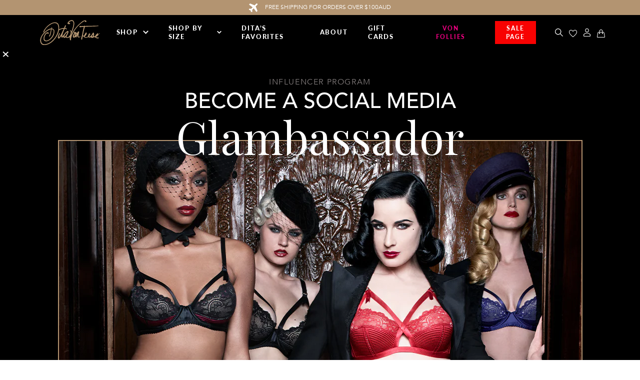

--- FILE ---
content_type: text/html; charset=utf-8
request_url: https://au.ditavonteeselingerie.com/pages/become-an-influencer
body_size: 43532
content:
<!doctype html> 
<html>
<head>
	<!-- Google Tag Manager -->
<script>(function(w,d,s,l,i){w[l]=w[l]||[];w[l].push({'gtm.start':
new Date().getTime(),event:'gtm.js'});var f=d.getElementsByTagName(s)[0],
j=d.createElement(s),dl=l!='dataLayer'?'&l='+l:'';j.async=true;j.src=
'https://www.googletagmanager.com/gtm.js?id='+i+dl;f.parentNode.insertBefore(j,f);
})(window,document,'script','dataLayer','GTM-N25BBV4');</script>
<!-- End Google Tag Manager -->
  
  <title>Become an Influencer</title>
  <meta charset="utf-8">
  <meta http-equiv="X-UA-Compatible" content="IE=edge,chrome=1">
  <meta name="description" content="Become a Social Media Glambassador Dita is always excited to showcase other social influencers, creatives and lingerie enthusiasts who can provide beautiful content which embraces and empowers all women. Dita loves content which is uplifting for all women and inclusive of the LGBTQIA+ community. Whether you have 5K or ">
  <link rel="canonical" href="https://au.ditavonteeselingerie.com/pages/become-an-influencer">
  <meta name="viewport" content="width=device-width,initial-scale=1,shrink-to-fit=no">
<link rel="icon" href="https://cdn.shopify.com/s/files/1/0582/1657/9260/files/D-LOGO.png?v=1725794320" type="image/png">
  <script src="https://ajax.googleapis.com/ajax/libs/jquery/3.5.1/jquery.min.js"></script>
  <script>const current_store = "ditavonteeselingerie-au.myshopify.com";</script>

  <script src="//au.ditavonteeselingerie.com/cdn/shop/t/82/assets/redirect.js?v=2211329821996894651765452214" type="text/javascript"></script> 
  <script>window.performance && window.performance.mark && window.performance.mark('shopify.content_for_header.start');</script><meta name="facebook-domain-verification" content="4nz7jrv8vrhn3lvjrweurd0psmuggp">
<meta name="google-site-verification" content="_04qByZ9qfcUD1onLFDp3gNrbAgywZi4f_rHcZeD7Ag">
<meta name="google-site-verification" content="tRoznkDiyX7LXMWxssLsxOpXdvPeZ5dbfwY7z5KHX5s">
<meta name="google-site-verification" content="_04qByZ9qfcUD1onLFDp3gNrbAgywZi4f_rHcZeD7Ag">
<meta id="shopify-digital-wallet" name="shopify-digital-wallet" content="/58216579260/digital_wallets/dialog">
<meta name="shopify-checkout-api-token" content="d796b22e25a3dc0b61b44b1264a4cd6f">
<meta id="in-context-paypal-metadata" data-shop-id="58216579260" data-venmo-supported="false" data-environment="production" data-locale="en_US" data-paypal-v4="true" data-currency="AUD">
<script async="async" src="/checkouts/internal/preloads.js?locale=en-AU"></script>
<link rel="preconnect" href="https://shop.app" crossorigin="anonymous">
<script async="async" src="https://shop.app/checkouts/internal/preloads.js?locale=en-AU&shop_id=58216579260" crossorigin="anonymous"></script>
<script id="apple-pay-shop-capabilities" type="application/json">{"shopId":58216579260,"countryCode":"AU","currencyCode":"AUD","merchantCapabilities":["supports3DS"],"merchantId":"gid:\/\/shopify\/Shop\/58216579260","merchantName":"DitaVonTeeseLingerie AUS","requiredBillingContactFields":["postalAddress","email","phone"],"requiredShippingContactFields":["postalAddress","email","phone"],"shippingType":"shipping","supportedNetworks":["visa","masterCard","amex","jcb"],"total":{"type":"pending","label":"DitaVonTeeseLingerie AUS","amount":"1.00"},"shopifyPaymentsEnabled":true,"supportsSubscriptions":true}</script>
<script id="shopify-features" type="application/json">{"accessToken":"d796b22e25a3dc0b61b44b1264a4cd6f","betas":["rich-media-storefront-analytics"],"domain":"au.ditavonteeselingerie.com","predictiveSearch":true,"shopId":58216579260,"locale":"en"}</script>
<script>var Shopify = Shopify || {};
Shopify.shop = "ditavonteeselingerie-au.myshopify.com";
Shopify.locale = "en";
Shopify.currency = {"active":"AUD","rate":"1.0"};
Shopify.country = "AU";
Shopify.theme = {"name":"BOXING DAY 2025","id":183819862388,"schema_name":"Themekit template theme","schema_version":"1.0.0","theme_store_id":null,"role":"main"};
Shopify.theme.handle = "null";
Shopify.theme.style = {"id":null,"handle":null};
Shopify.cdnHost = "au.ditavonteeselingerie.com/cdn";
Shopify.routes = Shopify.routes || {};
Shopify.routes.root = "/";</script>
<script type="module">!function(o){(o.Shopify=o.Shopify||{}).modules=!0}(window);</script>
<script>!function(o){function n(){var o=[];function n(){o.push(Array.prototype.slice.apply(arguments))}return n.q=o,n}var t=o.Shopify=o.Shopify||{};t.loadFeatures=n(),t.autoloadFeatures=n()}(window);</script>
<script>
  window.ShopifyPay = window.ShopifyPay || {};
  window.ShopifyPay.apiHost = "shop.app\/pay";
  window.ShopifyPay.redirectState = null;
</script>
<script id="shop-js-analytics" type="application/json">{"pageType":"page"}</script>
<script defer="defer" async type="module" src="//au.ditavonteeselingerie.com/cdn/shopifycloud/shop-js/modules/v2/client.init-shop-cart-sync_C5BV16lS.en.esm.js"></script>
<script defer="defer" async type="module" src="//au.ditavonteeselingerie.com/cdn/shopifycloud/shop-js/modules/v2/chunk.common_CygWptCX.esm.js"></script>
<script type="module">
  await import("//au.ditavonteeselingerie.com/cdn/shopifycloud/shop-js/modules/v2/client.init-shop-cart-sync_C5BV16lS.en.esm.js");
await import("//au.ditavonteeselingerie.com/cdn/shopifycloud/shop-js/modules/v2/chunk.common_CygWptCX.esm.js");

  window.Shopify.SignInWithShop?.initShopCartSync?.({"fedCMEnabled":true,"windoidEnabled":true});

</script>
<script>
  window.Shopify = window.Shopify || {};
  if (!window.Shopify.featureAssets) window.Shopify.featureAssets = {};
  window.Shopify.featureAssets['shop-js'] = {"shop-cart-sync":["modules/v2/client.shop-cart-sync_ZFArdW7E.en.esm.js","modules/v2/chunk.common_CygWptCX.esm.js"],"init-fed-cm":["modules/v2/client.init-fed-cm_CmiC4vf6.en.esm.js","modules/v2/chunk.common_CygWptCX.esm.js"],"shop-button":["modules/v2/client.shop-button_tlx5R9nI.en.esm.js","modules/v2/chunk.common_CygWptCX.esm.js"],"shop-cash-offers":["modules/v2/client.shop-cash-offers_DOA2yAJr.en.esm.js","modules/v2/chunk.common_CygWptCX.esm.js","modules/v2/chunk.modal_D71HUcav.esm.js"],"init-windoid":["modules/v2/client.init-windoid_sURxWdc1.en.esm.js","modules/v2/chunk.common_CygWptCX.esm.js"],"shop-toast-manager":["modules/v2/client.shop-toast-manager_ClPi3nE9.en.esm.js","modules/v2/chunk.common_CygWptCX.esm.js"],"init-shop-email-lookup-coordinator":["modules/v2/client.init-shop-email-lookup-coordinator_B8hsDcYM.en.esm.js","modules/v2/chunk.common_CygWptCX.esm.js"],"init-shop-cart-sync":["modules/v2/client.init-shop-cart-sync_C5BV16lS.en.esm.js","modules/v2/chunk.common_CygWptCX.esm.js"],"avatar":["modules/v2/client.avatar_BTnouDA3.en.esm.js"],"pay-button":["modules/v2/client.pay-button_FdsNuTd3.en.esm.js","modules/v2/chunk.common_CygWptCX.esm.js"],"init-customer-accounts":["modules/v2/client.init-customer-accounts_DxDtT_ad.en.esm.js","modules/v2/client.shop-login-button_C5VAVYt1.en.esm.js","modules/v2/chunk.common_CygWptCX.esm.js","modules/v2/chunk.modal_D71HUcav.esm.js"],"init-shop-for-new-customer-accounts":["modules/v2/client.init-shop-for-new-customer-accounts_ChsxoAhi.en.esm.js","modules/v2/client.shop-login-button_C5VAVYt1.en.esm.js","modules/v2/chunk.common_CygWptCX.esm.js","modules/v2/chunk.modal_D71HUcav.esm.js"],"shop-login-button":["modules/v2/client.shop-login-button_C5VAVYt1.en.esm.js","modules/v2/chunk.common_CygWptCX.esm.js","modules/v2/chunk.modal_D71HUcav.esm.js"],"init-customer-accounts-sign-up":["modules/v2/client.init-customer-accounts-sign-up_CPSyQ0Tj.en.esm.js","modules/v2/client.shop-login-button_C5VAVYt1.en.esm.js","modules/v2/chunk.common_CygWptCX.esm.js","modules/v2/chunk.modal_D71HUcav.esm.js"],"shop-follow-button":["modules/v2/client.shop-follow-button_Cva4Ekp9.en.esm.js","modules/v2/chunk.common_CygWptCX.esm.js","modules/v2/chunk.modal_D71HUcav.esm.js"],"checkout-modal":["modules/v2/client.checkout-modal_BPM8l0SH.en.esm.js","modules/v2/chunk.common_CygWptCX.esm.js","modules/v2/chunk.modal_D71HUcav.esm.js"],"lead-capture":["modules/v2/client.lead-capture_Bi8yE_yS.en.esm.js","modules/v2/chunk.common_CygWptCX.esm.js","modules/v2/chunk.modal_D71HUcav.esm.js"],"shop-login":["modules/v2/client.shop-login_D6lNrXab.en.esm.js","modules/v2/chunk.common_CygWptCX.esm.js","modules/v2/chunk.modal_D71HUcav.esm.js"],"payment-terms":["modules/v2/client.payment-terms_CZxnsJam.en.esm.js","modules/v2/chunk.common_CygWptCX.esm.js","modules/v2/chunk.modal_D71HUcav.esm.js"]};
</script>
<script>(function() {
  var isLoaded = false;
  function asyncLoad() {
    if (isLoaded) return;
    isLoaded = true;
    var urls = ["https:\/\/cdn.nfcube.com\/instafeed-24dde67a251ed6748ae0e496382a761a.js?shop=ditavonteeselingerie-au.myshopify.com"];
    for (var i = 0; i < urls.length; i++) {
      var s = document.createElement('script');
      s.type = 'text/javascript';
      s.async = true;
      s.src = urls[i];
      var x = document.getElementsByTagName('script')[0];
      x.parentNode.insertBefore(s, x);
    }
  };
  if(window.attachEvent) {
    window.attachEvent('onload', asyncLoad);
  } else {
    window.addEventListener('load', asyncLoad, false);
  }
})();</script>
<script id="__st">var __st={"a":58216579260,"offset":39600,"reqid":"14b94766-4aa3-4e4e-8b04-986d99c2bad3-1768747263","pageurl":"au.ditavonteeselingerie.com\/pages\/become-an-influencer","s":"pages-82758992060","u":"06065cf30e9e","p":"page","rtyp":"page","rid":82758992060};</script>
<script>window.ShopifyPaypalV4VisibilityTracking = true;</script>
<script id="form-persister">!function(){'use strict';const t='contact',e='new_comment',n=[[t,t],['blogs',e],['comments',e],[t,'customer']],o='password',r='form_key',c=['recaptcha-v3-token','g-recaptcha-response','h-captcha-response',o],s=()=>{try{return window.sessionStorage}catch{return}},i='__shopify_v',u=t=>t.elements[r],a=function(){const t=[...n].map((([t,e])=>`form[action*='/${t}']:not([data-nocaptcha='true']) input[name='form_type'][value='${e}']`)).join(',');var e;return e=t,()=>e?[...document.querySelectorAll(e)].map((t=>t.form)):[]}();function m(t){const e=u(t);a().includes(t)&&(!e||!e.value)&&function(t){try{if(!s())return;!function(t){const e=s();if(!e)return;const n=u(t);if(!n)return;const o=n.value;o&&e.removeItem(o)}(t);const e=Array.from(Array(32),(()=>Math.random().toString(36)[2])).join('');!function(t,e){u(t)||t.append(Object.assign(document.createElement('input'),{type:'hidden',name:r})),t.elements[r].value=e}(t,e),function(t,e){const n=s();if(!n)return;const r=[...t.querySelectorAll(`input[type='${o}']`)].map((({name:t})=>t)),u=[...c,...r],a={};for(const[o,c]of new FormData(t).entries())u.includes(o)||(a[o]=c);n.setItem(e,JSON.stringify({[i]:1,action:t.action,data:a}))}(t,e)}catch(e){console.error('failed to persist form',e)}}(t)}const f=t=>{if('true'===t.dataset.persistBound)return;const e=function(t,e){const n=function(t){return'function'==typeof t.submit?t.submit:HTMLFormElement.prototype.submit}(t).bind(t);return function(){let t;return()=>{t||(t=!0,(()=>{try{e(),n()}catch(t){(t=>{console.error('form submit failed',t)})(t)}})(),setTimeout((()=>t=!1),250))}}()}(t,(()=>{m(t)}));!function(t,e){if('function'==typeof t.submit&&'function'==typeof e)try{t.submit=e}catch{}}(t,e),t.addEventListener('submit',(t=>{t.preventDefault(),e()})),t.dataset.persistBound='true'};!function(){function t(t){const e=(t=>{const e=t.target;return e instanceof HTMLFormElement?e:e&&e.form})(t);e&&m(e)}document.addEventListener('submit',t),document.addEventListener('DOMContentLoaded',(()=>{const e=a();for(const t of e)f(t);var n;n=document.body,new window.MutationObserver((t=>{for(const e of t)if('childList'===e.type&&e.addedNodes.length)for(const t of e.addedNodes)1===t.nodeType&&'FORM'===t.tagName&&a().includes(t)&&f(t)})).observe(n,{childList:!0,subtree:!0,attributes:!1}),document.removeEventListener('submit',t)}))}()}();</script>
<script integrity="sha256-4kQ18oKyAcykRKYeNunJcIwy7WH5gtpwJnB7kiuLZ1E=" data-source-attribution="shopify.loadfeatures" defer="defer" src="//au.ditavonteeselingerie.com/cdn/shopifycloud/storefront/assets/storefront/load_feature-a0a9edcb.js" crossorigin="anonymous"></script>
<script crossorigin="anonymous" defer="defer" src="//au.ditavonteeselingerie.com/cdn/shopifycloud/storefront/assets/shopify_pay/storefront-65b4c6d7.js?v=20250812"></script>
<script data-source-attribution="shopify.dynamic_checkout.dynamic.init">var Shopify=Shopify||{};Shopify.PaymentButton=Shopify.PaymentButton||{isStorefrontPortableWallets:!0,init:function(){window.Shopify.PaymentButton.init=function(){};var t=document.createElement("script");t.src="https://au.ditavonteeselingerie.com/cdn/shopifycloud/portable-wallets/latest/portable-wallets.en.js",t.type="module",document.head.appendChild(t)}};
</script>
<script data-source-attribution="shopify.dynamic_checkout.buyer_consent">
  function portableWalletsHideBuyerConsent(e){var t=document.getElementById("shopify-buyer-consent"),n=document.getElementById("shopify-subscription-policy-button");t&&n&&(t.classList.add("hidden"),t.setAttribute("aria-hidden","true"),n.removeEventListener("click",e))}function portableWalletsShowBuyerConsent(e){var t=document.getElementById("shopify-buyer-consent"),n=document.getElementById("shopify-subscription-policy-button");t&&n&&(t.classList.remove("hidden"),t.removeAttribute("aria-hidden"),n.addEventListener("click",e))}window.Shopify?.PaymentButton&&(window.Shopify.PaymentButton.hideBuyerConsent=portableWalletsHideBuyerConsent,window.Shopify.PaymentButton.showBuyerConsent=portableWalletsShowBuyerConsent);
</script>
<script data-source-attribution="shopify.dynamic_checkout.cart.bootstrap">document.addEventListener("DOMContentLoaded",(function(){function t(){return document.querySelector("shopify-accelerated-checkout-cart, shopify-accelerated-checkout")}if(t())Shopify.PaymentButton.init();else{new MutationObserver((function(e,n){t()&&(Shopify.PaymentButton.init(),n.disconnect())})).observe(document.body,{childList:!0,subtree:!0})}}));
</script>
<link id="shopify-accelerated-checkout-styles" rel="stylesheet" media="screen" href="https://au.ditavonteeselingerie.com/cdn/shopifycloud/portable-wallets/latest/accelerated-checkout-backwards-compat.css" crossorigin="anonymous">
<style id="shopify-accelerated-checkout-cart">
        #shopify-buyer-consent {
  margin-top: 1em;
  display: inline-block;
  width: 100%;
}

#shopify-buyer-consent.hidden {
  display: none;
}

#shopify-subscription-policy-button {
  background: none;
  border: none;
  padding: 0;
  text-decoration: underline;
  font-size: inherit;
  cursor: pointer;
}

#shopify-subscription-policy-button::before {
  box-shadow: none;
}

      </style>

<script>window.performance && window.performance.mark && window.performance.mark('shopify.content_for_header.end');</script>

  <link rel="stylesheet" href="https://stackpath.bootstrapcdn.com/bootstrap/4.3.1/css/bootstrap.min.css" integrity="sha384-ggOyR0iXCbMQv3Xipma34MD+dH/1fQ784/j6cY/iJTQUOhcWr7x9JvoRxT2MZw1T" crossorigin="anonymous">
  <script src="https://cdnjs.cloudflare.com/ajax/libs/popper.js/1.14.7/umd/popper.min.js" integrity="sha384-UO2eT0CpHqdSJQ6hJty5KVphtPhzWj9WO1clHTMGa3JDZwrnQq4sF86dIHNDz0W1" crossorigin="anonymous"></script>
  <script src="https://stackpath.bootstrapcdn.com/bootstrap/4.3.1/js/bootstrap.min.js" integrity="sha384-JjSmVgyd0p3pXB1rRibZUAYoIIy6OrQ6VrjIEaFf/nJGzIxFDsf4x0xIM+B07jRM" crossorigin="anonymous"></script>
  <script src="https://unpkg.com/flickity@2/dist/flickity.pkgd.min.js"></script>

  <script src="https://player.vimeo.com/api/player.js" async></script>
  <link rel="stylesheet" type="text/css" href="//cdn.jsdelivr.net/npm/slick-carousel@1.8.1/slick/slick.css"/>
  <link rel="stylesheet" type="text/css" href="//cdn.jsdelivr.net/npm/slick-carousel@1.8.1/slick/slick-theme.css"/>
  <script type="text/javascript" src="//cdn.jsdelivr.net/npm/slick-carousel@1.8.1/slick/slick.min.js"></script>
  <link rel="stylesheet" href="https://unpkg.com/flickity@2/dist/flickity.min.css">
    

  <link rel="preconnect" href="https://fonts.gstatic.com">
  <link href="https://fonts.googleapis.com/css2?family=Lato:wght@400;700&family=Playfair+Display:ital@0;1&display=swap" rel="stylesheet">
  
  <!-- Hotjar Tracking Code for www.ditavonteeselingerie.com -->
  <script>
    (function(h,o,t,j,a,r){
      h.hj=h.hj||function(){(h.hj.q=h.hj.q||[]).push(arguments)};
      h._hjSettings={hjid:2479574,hjsv:6};
      a=o.getElementsByTagName('head')[0];
      r=o.createElement('script');r.async=1;
      r.src=t+h._hjSettings.hjid+j+h._hjSettings.hjsv;
      a.appendChild(r);
    })(window,document,'https://static.hotjar.com/c/hotjar-','.js?sv=');
  </script>

  <!-- Facebook Pixel Code -->
  <script>
  !function(f,b,e,v,n,t,s)
  {if(f.fbq)return;n=f.fbq=function(){n.callMethod?
  n.callMethod.apply(n,arguments):n.queue.push(arguments)};
  if(!f._fbq)f._fbq=n;n.push=n;n.loaded=!0;n.version='2.0';
  n.queue=[];t=b.createElement(e);t.async=!0;
  t.src=v;s=b.getElementsByTagName(e)[0];
  s.parentNode.insertBefore(t,s)}(window, document,'script',
  'https://connect.facebook.net/en_US/fbevents.js');
  fbq('init', '967937380625183');
  fbq('track', 'PageView');
  </script>
  <noscript><img height="1" width="1" style="display:none" src="https://www.facebook.com/tr?id=967937380625183&ev=PageView&noscript=1"/></noscript>
  <!-- End Facebook Pixel Code -->

  <!-- Klarna Integration Code -->
  <script async src="https://na-library.klarnaservices.com/lib.js"data-client-id="cc39f365-c512-5456-b065-453d7496ca46"></script>
  <!-- End Klarna Integration Code -->

  <script>
    
    

    function addToCart(product, variant, quantity) {
      window.dataLayer = window.dataLayer || [];      
      window.dataLayer.push({
        "event": "addToCart",
        "ecommerce": {
          "currencyCode": "AUD",// Currency Code - Type:String - Required
          "add": {
            "products": [
              {
                "id": product.id,// Product SKU - Type:String - Required 
                "name": product.title,// Product Name- Type:String - Required
                "price": (product.price / 100).toFixed(2), // Product Price - Type:Numeric - Required
                "brand": product.vendor,  // Product Brand - Type:String - Optional to use
                "category": product.type,  // Product Category - Type:String - Optional to use
                "variant": variant,  // Product Colour- Type:String - Optional to use
                "quantity": quantity, // Product Quantity - Type:Numeric - Required
                "position": "1" // Product Position - Type:Numeric - Required
              }
            ]
          }
        }
      });
    }

    function removeFromCart(product, variant, quantity) {
      window.dataLayer = window.dataLayer || [];      
      window.dataLayer.push({
        "event": "removeFromCart",
        "ecommerce": {
          "currencyCode": "AUD",// Currency Code - Type:String - Required
          "remove": {
            "products": [
              {
                "id": product.id,// Product SKU - Type:String - Required 
                "name": product.title,// Product Name- Type:String - Required
                "price": (product.price / 100).toFixed(2), // Product Price - Type:Numeric - Required
                "brand": product.vendor,  // Product Brand - Type:String - Optional to use
                "category": product.type,  // Product Category - Type:String - Optional to use
                "variant": variant,  // Product Colour- Type:String - Optional to use
                "quantity": quantity, // Product Quantity - Type:Numeric - Required
                "position": "1" // Product Position - Type:Numeric - Required
              }
            ]
          }
        }
      });
    }

    function productClick(collection_title, product) {
      window.dataLayer = window.dataLayer || [];  
      window.dataLayer.push({
        "event": "productClick",
        "ecommerce": {
          "click": {
            "actionField": {
              "list": collection_title, // Product List Name - Type:String - Required 
            },
            "products": [{
              "id": product.id,// Product SKU - Type:String - Required 
              "name": product.title,// Product Name- Type:String - Required
              "price": (product.price / 100).toFixed(2), // Product Price - Type:Numeric - Required
              "brand": product.vendor,  // Product Brand - Type:String - Optional to use
              "category": product.type,  // Product Category - Type:String - Optional to use
              "position": "1" // Product Position - Type:Numeric - Required
            }]
          }
        }
      });
    }
  </script>

  
  <script src="https://www.googleoptimize.com/optimize.js?id=OPT-5PF8NKP"></script>

  
  <script src="https://cdn.jsdelivr.net/npm/vue@2.6.12/dist/vue.js"></script>

  
  

  <link href="//au.ditavonteeselingerie.com/cdn/shop/t/82/assets/theme.scss.css?v=42071757096371995531765452214" rel="stylesheet" type="text/css" media="all" />
  <link href="//au.ditavonteeselingerie.com/cdn/shop/t/82/assets/custom.css?v=34312961233182502241765452214" rel="stylesheet" type="text/css" media="all" />
  <script src="//au.ditavonteeselingerie.com/cdn/shop/t/82/assets/theme.js?v=55962938874422281181765452214" type="text/javascript"></script>
  <script src="//au.ditavonteeselingerie.com/cdn/shop/t/82/assets/lazysizes.min.js?v=74688023037297842991765452214" async></script>

<!-- BEGIN app block: shopify://apps/klaviyo-email-marketing-sms/blocks/klaviyo-onsite-embed/2632fe16-c075-4321-a88b-50b567f42507 -->












  <script async src="https://static.klaviyo.com/onsite/js/WCZYri/klaviyo.js?company_id=WCZYri"></script>
  <script>!function(){if(!window.klaviyo){window._klOnsite=window._klOnsite||[];try{window.klaviyo=new Proxy({},{get:function(n,i){return"push"===i?function(){var n;(n=window._klOnsite).push.apply(n,arguments)}:function(){for(var n=arguments.length,o=new Array(n),w=0;w<n;w++)o[w]=arguments[w];var t="function"==typeof o[o.length-1]?o.pop():void 0,e=new Promise((function(n){window._klOnsite.push([i].concat(o,[function(i){t&&t(i),n(i)}]))}));return e}}})}catch(n){window.klaviyo=window.klaviyo||[],window.klaviyo.push=function(){var n;(n=window._klOnsite).push.apply(n,arguments)}}}}();</script>

  




  <script>
    window.klaviyoReviewsProductDesignMode = false
  </script>







<!-- END app block --><!-- BEGIN app block: shopify://apps/okendo/blocks/theme-settings/bb689e69-ea70-4661-8fb7-ad24a2e23c29 --><!-- BEGIN app snippet: header-metafields -->










    <style type="text/css" data-href="https://d3hw6dc1ow8pp2.cloudfront.net/reviews-widget-plus/css/okendo-reviews-styles.8dfe73f0.css"></style><style type="text/css" data-href="https://d3hw6dc1ow8pp2.cloudfront.net/reviews-widget-plus/css/modules/okendo-star-rating.86dbf7f0.css"></style><style type="text/css">.okeReviews[data-oke-container],div.okeReviews{font-size:14px;font-size:var(--oke-text-regular);font-weight:400;font-family:var(--oke-text-fontFamily);line-height:1.6}.okeReviews[data-oke-container] *,.okeReviews[data-oke-container] :after,.okeReviews[data-oke-container] :before,div.okeReviews *,div.okeReviews :after,div.okeReviews :before{box-sizing:border-box}.okeReviews[data-oke-container] h1,.okeReviews[data-oke-container] h2,.okeReviews[data-oke-container] h3,.okeReviews[data-oke-container] h4,.okeReviews[data-oke-container] h5,.okeReviews[data-oke-container] h6,div.okeReviews h1,div.okeReviews h2,div.okeReviews h3,div.okeReviews h4,div.okeReviews h5,div.okeReviews h6{font-size:1em;font-weight:400;line-height:1.4;margin:0}.okeReviews[data-oke-container] ul,div.okeReviews ul{padding:0;margin:0}.okeReviews[data-oke-container] li,div.okeReviews li{list-style-type:none;padding:0}.okeReviews[data-oke-container] p,div.okeReviews p{line-height:1.8;margin:0 0 4px}.okeReviews[data-oke-container] p:last-child,div.okeReviews p:last-child{margin-bottom:0}.okeReviews[data-oke-container] a,div.okeReviews a{text-decoration:none;color:inherit}.okeReviews[data-oke-container] button,div.okeReviews button{border-radius:0;border:0;box-shadow:none;margin:0;width:auto;min-width:auto;padding:0;background-color:transparent;min-height:auto}.okeReviews[data-oke-container] button,.okeReviews[data-oke-container] input,.okeReviews[data-oke-container] select,.okeReviews[data-oke-container] textarea,div.okeReviews button,div.okeReviews input,div.okeReviews select,div.okeReviews textarea{font-family:inherit;font-size:1em}.okeReviews[data-oke-container] label,.okeReviews[data-oke-container] select,div.okeReviews label,div.okeReviews select{display:inline}.okeReviews[data-oke-container] select,div.okeReviews select{width:auto}.okeReviews[data-oke-container] article,.okeReviews[data-oke-container] aside,div.okeReviews article,div.okeReviews aside{margin:0}.okeReviews[data-oke-container] table,div.okeReviews table{background:transparent;border:0;border-collapse:collapse;border-spacing:0;font-family:inherit;font-size:1em;table-layout:auto}.okeReviews[data-oke-container] table td,.okeReviews[data-oke-container] table th,.okeReviews[data-oke-container] table tr,div.okeReviews table td,div.okeReviews table th,div.okeReviews table tr{border:0;font-family:inherit;font-size:1em}.okeReviews[data-oke-container] table td,.okeReviews[data-oke-container] table th,div.okeReviews table td,div.okeReviews table th{background:transparent;font-weight:400;letter-spacing:normal;padding:0;text-align:left;text-transform:none;vertical-align:middle}.okeReviews[data-oke-container] table tr:hover td,.okeReviews[data-oke-container] table tr:hover th,div.okeReviews table tr:hover td,div.okeReviews table tr:hover th{background:transparent}.okeReviews[data-oke-container] fieldset,div.okeReviews fieldset{border:0;padding:0;margin:0;min-width:0}.okeReviews[data-oke-container] img,div.okeReviews img{max-width:none}.okeReviews[data-oke-container] div:empty,div.okeReviews div:empty{display:block}.okeReviews[data-oke-container] .oke-icon:before,div.okeReviews .oke-icon:before{font-family:oke-widget-icons!important;font-style:normal;font-weight:400;font-variant:normal;text-transform:none;line-height:1;-webkit-font-smoothing:antialiased;-moz-osx-font-smoothing:grayscale;color:inherit}.okeReviews[data-oke-container] .oke-icon--select-arrow:before,div.okeReviews .oke-icon--select-arrow:before{content:""}.okeReviews[data-oke-container] .oke-icon--loading:before,div.okeReviews .oke-icon--loading:before{content:""}.okeReviews[data-oke-container] .oke-icon--pencil:before,div.okeReviews .oke-icon--pencil:before{content:""}.okeReviews[data-oke-container] .oke-icon--filter:before,div.okeReviews .oke-icon--filter:before{content:""}.okeReviews[data-oke-container] .oke-icon--play:before,div.okeReviews .oke-icon--play:before{content:""}.okeReviews[data-oke-container] .oke-icon--tick-circle:before,div.okeReviews .oke-icon--tick-circle:before{content:""}.okeReviews[data-oke-container] .oke-icon--chevron-left:before,div.okeReviews .oke-icon--chevron-left:before{content:""}.okeReviews[data-oke-container] .oke-icon--chevron-right:before,div.okeReviews .oke-icon--chevron-right:before{content:""}.okeReviews[data-oke-container] .oke-icon--thumbs-down:before,div.okeReviews .oke-icon--thumbs-down:before{content:""}.okeReviews[data-oke-container] .oke-icon--thumbs-up:before,div.okeReviews .oke-icon--thumbs-up:before{content:""}.okeReviews[data-oke-container] .oke-icon--close:before,div.okeReviews .oke-icon--close:before{content:""}.okeReviews[data-oke-container] .oke-icon--chevron-up:before,div.okeReviews .oke-icon--chevron-up:before{content:""}.okeReviews[data-oke-container] .oke-icon--chevron-down:before,div.okeReviews .oke-icon--chevron-down:before{content:""}.okeReviews[data-oke-container] .oke-icon--star:before,div.okeReviews .oke-icon--star:before{content:""}.okeReviews[data-oke-container] .oke-icon--magnifying-glass:before,div.okeReviews .oke-icon--magnifying-glass:before{content:""}@font-face{font-family:oke-widget-icons;src:url(https://d3hw6dc1ow8pp2.cloudfront.net/reviews-widget-plus/fonts/oke-widget-icons.ttf) format("truetype"),url(https://d3hw6dc1ow8pp2.cloudfront.net/reviews-widget-plus/fonts/oke-widget-icons.woff) format("woff"),url(https://d3hw6dc1ow8pp2.cloudfront.net/reviews-widget-plus/img/oke-widget-icons.bc0d6b0a.svg) format("svg");font-weight:400;font-style:normal;font-display:block}.okeReviews[data-oke-container] .oke-button,div.okeReviews .oke-button{display:inline-block;border-style:solid;border-color:var(--oke-button-borderColor);border-width:var(--oke-button-borderWidth);background-color:var(--oke-button-backgroundColor);line-height:1;padding:12px 24px;margin:0;border-radius:var(--oke-button-borderRadius);color:var(--oke-button-textColor);text-align:center;position:relative;font-weight:var(--oke-button-fontWeight);font-size:var(--oke-button-fontSize);font-family:var(--oke-button-fontFamily);outline:0}.okeReviews[data-oke-container] .oke-button-text,.okeReviews[data-oke-container] .oke-button .oke-icon,div.okeReviews .oke-button-text,div.okeReviews .oke-button .oke-icon{line-height:1}.okeReviews[data-oke-container] .oke-button.oke-is-loading,div.okeReviews .oke-button.oke-is-loading{position:relative}.okeReviews[data-oke-container] .oke-button.oke-is-loading:before,div.okeReviews .oke-button.oke-is-loading:before{font-family:oke-widget-icons!important;font-style:normal;font-weight:400;font-variant:normal;text-transform:none;line-height:1;-webkit-font-smoothing:antialiased;-moz-osx-font-smoothing:grayscale;content:"";color:undefined;font-size:12px;display:inline-block;animation:oke-spin 1s linear infinite;position:absolute;width:12px;height:12px;top:0;left:0;bottom:0;right:0;margin:auto}.okeReviews[data-oke-container] .oke-button.oke-is-loading>*,div.okeReviews .oke-button.oke-is-loading>*{opacity:0}.okeReviews[data-oke-container] .oke-button.oke-is-active,div.okeReviews .oke-button.oke-is-active{background-color:var(--oke-button-backgroundColorActive);color:var(--oke-button-textColorActive);border-color:var(--oke-button-borderColorActive)}.okeReviews[data-oke-container] .oke-button:not(.oke-is-loading),div.okeReviews .oke-button:not(.oke-is-loading){cursor:pointer}.okeReviews[data-oke-container] .oke-button:not(.oke-is-loading):not(.oke-is-active):hover,div.okeReviews .oke-button:not(.oke-is-loading):not(.oke-is-active):hover{background-color:var(--oke-button-backgroundColorHover);color:var(--oke-button-textColorHover);border-color:var(--oke-button-borderColorHover);box-shadow:0 0 0 2px var(--oke-button-backgroundColorHover)}.okeReviews[data-oke-container] .oke-button:not(.oke-is-loading):not(.oke-is-active):active,.okeReviews[data-oke-container] .oke-button:not(.oke-is-loading):not(.oke-is-active):hover:active,div.okeReviews .oke-button:not(.oke-is-loading):not(.oke-is-active):active,div.okeReviews .oke-button:not(.oke-is-loading):not(.oke-is-active):hover:active{background-color:var(--oke-button-backgroundColorActive);color:var(--oke-button-textColorActive);border-color:var(--oke-button-borderColorActive)}.okeReviews[data-oke-container] .oke-title,div.okeReviews .oke-title{font-weight:var(--oke-title-fontWeight);font-size:var(--oke-title-fontSize);font-family:var(--oke-title-fontFamily)}.okeReviews[data-oke-container] .oke-bodyText,div.okeReviews .oke-bodyText{font-weight:var(--oke-bodyText-fontWeight);font-size:var(--oke-bodyText-fontSize);font-family:var(--oke-bodyText-fontFamily)}.okeReviews[data-oke-container] .oke-linkButton,div.okeReviews .oke-linkButton{cursor:pointer;font-weight:700;pointer-events:auto;text-decoration:underline}.okeReviews[data-oke-container] .oke-linkButton:hover,div.okeReviews .oke-linkButton:hover{text-decoration:none}.okeReviews[data-oke-container] .oke-readMore,div.okeReviews .oke-readMore{cursor:pointer;color:inherit;text-decoration:underline}.okeReviews[data-oke-container] .oke-select,div.okeReviews .oke-select{cursor:pointer;background-repeat:no-repeat;background-position-x:100%;background-position-y:50%;border:none;padding:0 24px 0 12px;appearance:none;color:inherit;-webkit-appearance:none;background-color:transparent;background-image:url("data:image/svg+xml;charset=utf-8,%3Csvg fill='currentColor' xmlns='http://www.w3.org/2000/svg' viewBox='0 0 24 24'%3E%3Cpath d='M7 10l5 5 5-5z'/%3E%3Cpath d='M0 0h24v24H0z' fill='none'/%3E%3C/svg%3E");outline-offset:4px}.okeReviews[data-oke-container] .oke-select:disabled,div.okeReviews .oke-select:disabled{background-color:transparent;background-image:url("data:image/svg+xml;charset=utf-8,%3Csvg fill='%239a9db1' xmlns='http://www.w3.org/2000/svg' viewBox='0 0 24 24'%3E%3Cpath d='M7 10l5 5 5-5z'/%3E%3Cpath d='M0 0h24v24H0z' fill='none'/%3E%3C/svg%3E")}.okeReviews[data-oke-container] .oke-loader,div.okeReviews .oke-loader{position:relative}.okeReviews[data-oke-container] .oke-loader:before,div.okeReviews .oke-loader:before{font-family:oke-widget-icons!important;font-style:normal;font-weight:400;font-variant:normal;text-transform:none;line-height:1;-webkit-font-smoothing:antialiased;-moz-osx-font-smoothing:grayscale;content:"";color:var(--oke-text-secondaryColor);font-size:12px;display:inline-block;animation:oke-spin 1s linear infinite;position:absolute;width:12px;height:12px;top:0;left:0;bottom:0;right:0;margin:auto}.okeReviews[data-oke-container] .oke-a11yText,div.okeReviews .oke-a11yText{border:0;clip:rect(0 0 0 0);height:1px;margin:-1px;overflow:hidden;padding:0;position:absolute;width:1px}.okeReviews[data-oke-container] .oke-hidden,div.okeReviews .oke-hidden{display:none}.okeReviews[data-oke-container] .oke-modal,div.okeReviews .oke-modal{bottom:0;left:0;overflow:auto;position:fixed;right:0;top:0;z-index:2147483647;max-height:100%;background-color:rgba(0,0,0,.5);padding:40px 0 32px}@media only screen and (min-width:1024px){.okeReviews[data-oke-container] .oke-modal,div.okeReviews .oke-modal{display:flex;align-items:center;padding:48px 0}}.okeReviews[data-oke-container] .oke-modal ::selection,div.okeReviews .oke-modal ::selection{background-color:rgba(39,45,69,.2)}.okeReviews[data-oke-container] .oke-modal,.okeReviews[data-oke-container] .oke-modal p,div.okeReviews .oke-modal,div.okeReviews .oke-modal p{color:#272d45}.okeReviews[data-oke-container] .oke-modal-content,div.okeReviews .oke-modal-content{background-color:#fff;margin:auto;position:relative;will-change:transform,opacity;width:calc(100% - 64px)}@media only screen and (min-width:1024px){.okeReviews[data-oke-container] .oke-modal-content,div.okeReviews .oke-modal-content{max-width:1000px}}.okeReviews[data-oke-container] .oke-modal-close,div.okeReviews .oke-modal-close{cursor:pointer;position:absolute;width:32px;height:32px;top:-32px;padding:4px;right:-4px;line-height:1}.okeReviews[data-oke-container] .oke-modal-close:before,div.okeReviews .oke-modal-close:before{font-family:oke-widget-icons!important;font-style:normal;font-weight:400;font-variant:normal;text-transform:none;line-height:1;-webkit-font-smoothing:antialiased;-moz-osx-font-smoothing:grayscale;content:"";color:#fff;font-size:24px;display:inline-block;width:24px;height:24px}.okeReviews[data-oke-container] .oke-modal-overlay,div.okeReviews .oke-modal-overlay{background-color:rgba(43,46,56,.9)}@media only screen and (min-width:1024px){.okeReviews[data-oke-container] .oke-modal--large .oke-modal-content,div.okeReviews .oke-modal--large .oke-modal-content{max-width:1200px}}.okeReviews[data-oke-container] .oke-modal .oke-helpful,.okeReviews[data-oke-container] .oke-modal .oke-helpful-vote-button,.okeReviews[data-oke-container] .oke-modal .oke-reviewContent-date,div.okeReviews .oke-modal .oke-helpful,div.okeReviews .oke-modal .oke-helpful-vote-button,div.okeReviews .oke-modal .oke-reviewContent-date{color:#676986}.oke-modal .okeReviews[data-oke-container].oke-w,.oke-modal div.okeReviews.oke-w{color:#272d45}.okeReviews[data-oke-container] .oke-tag,div.okeReviews .oke-tag{align-items:center;color:#272d45;display:flex;font-size:var(--oke-text-small);font-weight:600;text-align:left;position:relative;z-index:2;background-color:#f4f4f6;padding:4px 6px;border:none;border-radius:4px;gap:6px;line-height:1}.okeReviews[data-oke-container] .oke-tag svg,div.okeReviews .oke-tag svg{fill:currentColor;height:1rem}.okeReviews[data-oke-container] .hooper,div.okeReviews .hooper{height:auto}.okeReviews--left{text-align:left}.okeReviews--right{text-align:right}.okeReviews--center{text-align:center}.okeReviews :not([tabindex="-1"]):focus-visible{outline:5px auto highlight;outline:5px auto -webkit-focus-ring-color}.is-oke-modalOpen{overflow:hidden!important}img.oke-is-error{background-color:var(--oke-shadingColor);background-size:cover;background-position:50% 50%;box-shadow:inset 0 0 0 1px var(--oke-border-color)}@keyframes oke-spin{0%{transform:rotate(0deg)}to{transform:rotate(1turn)}}@keyframes oke-fade-in{0%{opacity:0}to{opacity:1}}
.oke-stars{line-height:1;position:relative;display:inline-block}.oke-stars-background svg{overflow:visible}.oke-stars-foreground{overflow:hidden;position:absolute;top:0;left:0}.oke-sr{display:inline-block;padding-top:var(--oke-starRating-spaceAbove);padding-bottom:var(--oke-starRating-spaceBelow)}.oke-sr .oke-is-clickable{cursor:pointer}.oke-sr-count,.oke-sr-rating,.oke-sr-stars{display:inline-block;vertical-align:middle}.oke-sr-stars{line-height:1;margin-right:8px}.oke-sr-rating{display:none}.oke-sr-count--brackets:before{content:"("}.oke-sr-count--brackets:after{content:")"}</style>

    <script type="application/json" id="oke-reviews-settings">{"subscriberId":"84b60f1e-3f96-4cfc-ba52-f212f2254a7d","analyticsSettings":{"provider":"none"},"widgetSettings":{"reviewsWidget":{"tabs":{"reviews":true,"questions":false},"header":{"columnDistribution":"left","verticalAlignment":"top","blocks":[{"columnWidth":"one-third","modules":[{"name":"rating-average","layout":"two-line"},{"name":"rating-breakdown","backgroundColor":"#000000","shadingColor":"#B39471","stretchMode":"contain"}],"textAlignment":"left"},{"columnWidth":"one-third","modules":[{"name":"recommended"},{"name":"media-grid","imageGap":{"value":4,"unit":"px"},"scaleToFill":true,"rows":2,"columns":4}],"textAlignment":"left"}]},"style":{"showDates":true,"border":{"color":"#000000","width":{"value":1,"unit":"px"}},"filters":{"backgroundColorActive":"#676986","backgroundColor":"#FFFFFF","borderColor":"#DBDDE4","borderRadius":{"value":100,"unit":"px"},"borderColorActive":"#676986","textColorActive":"#FFFFFF","textColor":"#2C3E50","searchHighlightColor":"#B2F9E9"},"avatar":{"backgroundColor":"#000000","placeholderTextColor":"#B39471","size":{"value":48,"unit":"px"},"enabled":true},"stars":{"height":{"value":15,"unit":"px"}},"shadingColor":"#F7F7F8","productImageSize":{"value":48,"unit":"px"},"button":{"backgroundColorActive":"#FFFFFF","borderColorHover":"#FFFFFF","backgroundColor":"#FFFFFF","borderColor":"#FFFFFF","backgroundColorHover":"#FFFFFF","textColorHover":"#000000","borderRadius":{"value":0,"unit":"px"},"borderWidth":{"value":1,"unit":"px"},"borderColorActive":"#FFFFFF","textColorActive":"#000000","textColor":"#000000"},"highlightColor":"#FFFFFF","spaceAbove":{"value":20,"unit":"px"},"text":{"primaryColor":"#FFFFFF","fontSizeRegular":{"value":14,"unit":"px"},"fontSizeLarge":{"value":17,"unit":"px"},"fontSizeSmall":{"value":12,"unit":"px"},"secondaryColor":"#FFFFFF"},"spaceBelow":{"value":20,"unit":"px"},"attributeBar":{"style":"default","backgroundColor":"#D3D4DD","shadingColor":"#FFFFFF","markerColor":"#B39471"}},"showWhenEmpty":true,"reviews":{"list":{"layout":{"name":"default","showAttributeBars":false,"borderStyle":"minimal","collapseReviewerDetails":false,"columnAmount":4,"showProductDetails":"only-when-grouped"},"initialPageSize":3,"media":{"layout":"hidden"},"truncation":{"bodyMaxLines":4,"truncateAll":false,"enabled":true},"loadMorePageSize":5},"controls":{"filterMode":"off","defaultSort":"date desc","writeReviewButtonEnabled":true,"freeTextSearchEnabled":false}}},"reviewsBadge":{"layout":"large","colorScheme":"dark"},"reviewsTab":{"backgroundColor":"#000000","position":"top-left","textColor":"#FFFFFF","enabled":false,"positionSmall":"top-left"},"mediaGrid":{"gridStyleDesktop":{"layout":"default-desktop"},"gridStyleMobile":{"layout":"default-mobile"},"showMoreArrow":{"arrowColor":"#676986","enabled":true,"backgroundColor":"#f4f4f6"},"linkText":"Read More","infiniteScroll":false,"gapSize":{"value":10,"unit":"px"}},"starRatings":{"showWhenEmpty":false,"clickBehavior":"scroll-to-widget","style":{"text":{"content":"review-count","style":"number-and-text","brackets":false},"spaceAbove":{"value":0,"unit":"px"},"spaceBelow":{"value":0,"unit":"px"},"height":{"value":18,"unit":"px"}}},"homepageCarousel":{"slidesPerPage":{"large":3,"medium":2},"totalSlides":12,"scrollBehaviour":"slide","style":{"border":{"color":"#000000","width":{"value":1,"unit":"px"}},"layout":{"name":"default","reviewDetailsPosition":"below","showProductName":false,"showAttributeBars":false,"showProductDetails":"only-when-grouped"},"showDates":true,"highlightColor":"#FFFFFF","spaceAbove":{"value":20,"unit":"px"},"arrows":{"color":"#676986","size":{"value":24,"unit":"px"},"enabled":true},"avatar":{"backgroundColor":"#000000","placeholderTextColor":"#B39471","size":{"value":48,"unit":"px"},"enabled":true},"media":{"size":{"value":80,"unit":"px"},"imageGap":{"value":4,"unit":"px"},"enabled":true},"stars":{"height":{"value":15,"unit":"px"}},"text":{"primaryColor":"#2C3E50","fontSizeRegular":{"value":14,"unit":"px"},"fontSizeSmall":{"value":12,"unit":"px"},"secondaryColor":"#676986"},"productImageSize":{"value":48,"unit":"px"},"spaceBelow":{"value":20,"unit":"px"}},"defaultSort":"rating desc","autoPlay":false,"truncation":{"bodyMaxLines":4,"enabled":true,"truncateAll":false}},"questions":{"initialPageSize":6,"loadMorePageSize":6},"global":{"dateSettings":{"format":{"type":"relative"}},"hideOkendoBranding":false,"stars":{"backgroundColor":"#E5E5E5","borderColor":"#2C3E50","foregroundColor":"#B39471","interspace":2,"showBorder":false},"recorderPlusEnabled":true},"mediaCarousel":{"minimumImages":1,"linkText":"Read More","autoPlay":false,"slideSize":"medium","arrowPosition":"outside"}},"features":{"recorderPlusEnabled":true,"recorderQandaPlusEnabled":true}}</script>
            <style id="oke-css-vars">:root{--oke-widget-spaceAbove:20px;--oke-widget-spaceBelow:20px;--oke-starRating-spaceAbove:0;--oke-starRating-spaceBelow:0;--oke-button-backgroundColor:#fff;--oke-button-backgroundColorHover:#fff;--oke-button-backgroundColorActive:#fff;--oke-button-textColor:#000;--oke-button-textColorHover:#000;--oke-button-textColorActive:#000;--oke-button-borderColor:#fff;--oke-button-borderColorHover:#fff;--oke-button-borderColorActive:#fff;--oke-button-borderRadius:0;--oke-button-borderWidth:1px;--oke-button-fontWeight:700;--oke-button-fontSize:var(--oke-text-regular,14px);--oke-button-fontFamily:inherit;--oke-border-color:#000;--oke-border-width:1px;--oke-text-primaryColor:#fff;--oke-text-secondaryColor:#fff;--oke-text-small:12px;--oke-text-regular:14px;--oke-text-large:17px;--oke-text-fontFamily:inherit;--oke-avatar-size:48px;--oke-avatar-backgroundColor:#000;--oke-avatar-placeholderTextColor:#b39471;--oke-highlightColor:#fff;--oke-shadingColor:#f7f7f8;--oke-productImageSize:48px;--oke-attributeBar-shadingColor:#fff;--oke-attributeBar-borderColor:undefined;--oke-attributeBar-backgroundColor:#d3d4dd;--oke-attributeBar-markerColor:#b39471;--oke-filter-backgroundColor:#fff;--oke-filter-backgroundColorActive:#676986;--oke-filter-borderColor:#dbdde4;--oke-filter-borderColorActive:#676986;--oke-filter-textColor:#2c3e50;--oke-filter-textColorActive:#fff;--oke-filter-borderRadius:100px;--oke-filter-searchHighlightColor:#b2f9e9;--oke-mediaGrid-chevronColor:#676986;--oke-stars-foregroundColor:#b39471;--oke-stars-backgroundColor:#e5e5e5;--oke-stars-borderWidth:0}.oke-w,oke-modal{--oke-title-fontWeight:600;--oke-title-fontSize:var(--oke-text-regular,14px);--oke-title-fontFamily:inherit;--oke-bodyText-fontWeight:400;--oke-bodyText-fontSize:var(--oke-text-regular,14px);--oke-bodyText-fontFamily:inherit}</style>
            <style id="oke-reviews-custom-css">.oke-button.oke-w-writeReview{font-size:13px;font-family:Avenir,sans-serif;text-transform:uppercase;font-weight:900;letter-spacing:.05em;color:#000;background:#fff;padding:15px 24px}.okeReviews.oke-w .oke-button:not(.oke-is-loading):not(.oke-is-active):hover{box-shadow:none}.okeReviews.oke-w .oke-is-small .oke-button,.okeReviews.oke-w .oke-is-small .oke-w-reviews-writeReview{width:100%}[data-oke-widget] .okeReviews[data-oke-container] .oke-select,[data-oke-widget] div.okeReviews .oke-select{background-color:#000;background-image:url("data:image/svg+xml;charset=utf-8,%3Csvg fill='white' xmlns='http://www.w3.org/2000/svg' viewBox='0 0 24 24'%3E%3Cpath d='M7 10l5 5 5-5z'/%3E%3Cpath d='M0 0h24v24H0z' fill='none'/%3E%3C/svg%3E")}</style>
            <template id="oke-reviews-body-template"><svg id="oke-star-symbols" style="display:none!important" data-oke-id="oke-star-symbols"><symbol id="oke-star-empty" style="overflow:visible;"><path id="star-default--empty" fill="var(--oke-stars-backgroundColor)" stroke="var(--oke-stars-borderColor)" stroke-width="var(--oke-stars-borderWidth)" d="M3.34 13.86c-.48.3-.76.1-.63-.44l1.08-4.56L.26 5.82c-.42-.36-.32-.7.24-.74l4.63-.37L6.92.39c.2-.52.55-.52.76 0l1.8 4.32 4.62.37c.56.05.67.37.24.74l-3.53 3.04 1.08 4.56c.13.54-.14.74-.63.44L7.3 11.43l-3.96 2.43z"/></symbol><symbol id="oke-star-filled" style="overflow:visible;"><path id="star-default--filled" fill="var(--oke-stars-foregroundColor)" stroke="var(--oke-stars-borderColor)" stroke-width="var(--oke-stars-borderWidth)" d="M3.34 13.86c-.48.3-.76.1-.63-.44l1.08-4.56L.26 5.82c-.42-.36-.32-.7.24-.74l4.63-.37L6.92.39c.2-.52.55-.52.76 0l1.8 4.32 4.62.37c.56.05.67.37.24.74l-3.53 3.04 1.08 4.56c.13.54-.14.74-.63.44L7.3 11.43l-3.96 2.43z"/></symbol></svg></template><script>document.addEventListener('readystatechange',() =>{Array.from(document.getElementById('oke-reviews-body-template')?.content.children)?.forEach(function(child){if(!Array.from(document.body.querySelectorAll('[data-oke-id='.concat(child.getAttribute('data-oke-id'),']'))).length){document.body.prepend(child)}})},{once:true});</script>













<!-- END app snippet -->

<!-- BEGIN app snippet: widget-plus-initialisation-script -->




    <script async id="okendo-reviews-script" src="https://d3hw6dc1ow8pp2.cloudfront.net/reviews-widget-plus/js/okendo-reviews.js"></script>

<!-- END app snippet -->


<!-- END app block --><!-- BEGIN app block: shopify://apps/attentive/blocks/attn-tag/8df62c72-8fe4-407e-a5b3-72132be30a0d --><script type="text/javascript" src="https://cdn.attn.tv/ditavonteese/dtag.js?source=app-embed" defer="defer"></script>


<!-- END app block --><meta property="og:image" content="https://cdn.shopify.com/s/files/1/0582/1657/9260/files/ditacenter.jpg?height=628&pad_color=fff&v=1626244506&width=1200" />
<meta property="og:image:secure_url" content="https://cdn.shopify.com/s/files/1/0582/1657/9260/files/ditacenter.jpg?height=628&pad_color=fff&v=1626244506&width=1200" />
<meta property="og:image:width" content="1200" />
<meta property="og:image:height" content="628" />
<link href="https://monorail-edge.shopifysvc.com" rel="dns-prefetch">
<script>(function(){if ("sendBeacon" in navigator && "performance" in window) {try {var session_token_from_headers = performance.getEntriesByType('navigation')[0].serverTiming.find(x => x.name == '_s').description;} catch {var session_token_from_headers = undefined;}var session_cookie_matches = document.cookie.match(/_shopify_s=([^;]*)/);var session_token_from_cookie = session_cookie_matches && session_cookie_matches.length === 2 ? session_cookie_matches[1] : "";var session_token = session_token_from_headers || session_token_from_cookie || "";function handle_abandonment_event(e) {var entries = performance.getEntries().filter(function(entry) {return /monorail-edge.shopifysvc.com/.test(entry.name);});if (!window.abandonment_tracked && entries.length === 0) {window.abandonment_tracked = true;var currentMs = Date.now();var navigation_start = performance.timing.navigationStart;var payload = {shop_id: 58216579260,url: window.location.href,navigation_start,duration: currentMs - navigation_start,session_token,page_type: "page"};window.navigator.sendBeacon("https://monorail-edge.shopifysvc.com/v1/produce", JSON.stringify({schema_id: "online_store_buyer_site_abandonment/1.1",payload: payload,metadata: {event_created_at_ms: currentMs,event_sent_at_ms: currentMs}}));}}window.addEventListener('pagehide', handle_abandonment_event);}}());</script>
<script id="web-pixels-manager-setup">(function e(e,d,r,n,o){if(void 0===o&&(o={}),!Boolean(null===(a=null===(i=window.Shopify)||void 0===i?void 0:i.analytics)||void 0===a?void 0:a.replayQueue)){var i,a;window.Shopify=window.Shopify||{};var t=window.Shopify;t.analytics=t.analytics||{};var s=t.analytics;s.replayQueue=[],s.publish=function(e,d,r){return s.replayQueue.push([e,d,r]),!0};try{self.performance.mark("wpm:start")}catch(e){}var l=function(){var e={modern:/Edge?\/(1{2}[4-9]|1[2-9]\d|[2-9]\d{2}|\d{4,})\.\d+(\.\d+|)|Firefox\/(1{2}[4-9]|1[2-9]\d|[2-9]\d{2}|\d{4,})\.\d+(\.\d+|)|Chrom(ium|e)\/(9{2}|\d{3,})\.\d+(\.\d+|)|(Maci|X1{2}).+ Version\/(15\.\d+|(1[6-9]|[2-9]\d|\d{3,})\.\d+)([,.]\d+|)( \(\w+\)|)( Mobile\/\w+|) Safari\/|Chrome.+OPR\/(9{2}|\d{3,})\.\d+\.\d+|(CPU[ +]OS|iPhone[ +]OS|CPU[ +]iPhone|CPU IPhone OS|CPU iPad OS)[ +]+(15[._]\d+|(1[6-9]|[2-9]\d|\d{3,})[._]\d+)([._]\d+|)|Android:?[ /-](13[3-9]|1[4-9]\d|[2-9]\d{2}|\d{4,})(\.\d+|)(\.\d+|)|Android.+Firefox\/(13[5-9]|1[4-9]\d|[2-9]\d{2}|\d{4,})\.\d+(\.\d+|)|Android.+Chrom(ium|e)\/(13[3-9]|1[4-9]\d|[2-9]\d{2}|\d{4,})\.\d+(\.\d+|)|SamsungBrowser\/([2-9]\d|\d{3,})\.\d+/,legacy:/Edge?\/(1[6-9]|[2-9]\d|\d{3,})\.\d+(\.\d+|)|Firefox\/(5[4-9]|[6-9]\d|\d{3,})\.\d+(\.\d+|)|Chrom(ium|e)\/(5[1-9]|[6-9]\d|\d{3,})\.\d+(\.\d+|)([\d.]+$|.*Safari\/(?![\d.]+ Edge\/[\d.]+$))|(Maci|X1{2}).+ Version\/(10\.\d+|(1[1-9]|[2-9]\d|\d{3,})\.\d+)([,.]\d+|)( \(\w+\)|)( Mobile\/\w+|) Safari\/|Chrome.+OPR\/(3[89]|[4-9]\d|\d{3,})\.\d+\.\d+|(CPU[ +]OS|iPhone[ +]OS|CPU[ +]iPhone|CPU IPhone OS|CPU iPad OS)[ +]+(10[._]\d+|(1[1-9]|[2-9]\d|\d{3,})[._]\d+)([._]\d+|)|Android:?[ /-](13[3-9]|1[4-9]\d|[2-9]\d{2}|\d{4,})(\.\d+|)(\.\d+|)|Mobile Safari.+OPR\/([89]\d|\d{3,})\.\d+\.\d+|Android.+Firefox\/(13[5-9]|1[4-9]\d|[2-9]\d{2}|\d{4,})\.\d+(\.\d+|)|Android.+Chrom(ium|e)\/(13[3-9]|1[4-9]\d|[2-9]\d{2}|\d{4,})\.\d+(\.\d+|)|Android.+(UC? ?Browser|UCWEB|U3)[ /]?(15\.([5-9]|\d{2,})|(1[6-9]|[2-9]\d|\d{3,})\.\d+)\.\d+|SamsungBrowser\/(5\.\d+|([6-9]|\d{2,})\.\d+)|Android.+MQ{2}Browser\/(14(\.(9|\d{2,})|)|(1[5-9]|[2-9]\d|\d{3,})(\.\d+|))(\.\d+|)|K[Aa][Ii]OS\/(3\.\d+|([4-9]|\d{2,})\.\d+)(\.\d+|)/},d=e.modern,r=e.legacy,n=navigator.userAgent;return n.match(d)?"modern":n.match(r)?"legacy":"unknown"}(),u="modern"===l?"modern":"legacy",c=(null!=n?n:{modern:"",legacy:""})[u],f=function(e){return[e.baseUrl,"/wpm","/b",e.hashVersion,"modern"===e.buildTarget?"m":"l",".js"].join("")}({baseUrl:d,hashVersion:r,buildTarget:u}),m=function(e){var d=e.version,r=e.bundleTarget,n=e.surface,o=e.pageUrl,i=e.monorailEndpoint;return{emit:function(e){var a=e.status,t=e.errorMsg,s=(new Date).getTime(),l=JSON.stringify({metadata:{event_sent_at_ms:s},events:[{schema_id:"web_pixels_manager_load/3.1",payload:{version:d,bundle_target:r,page_url:o,status:a,surface:n,error_msg:t},metadata:{event_created_at_ms:s}}]});if(!i)return console&&console.warn&&console.warn("[Web Pixels Manager] No Monorail endpoint provided, skipping logging."),!1;try{return self.navigator.sendBeacon.bind(self.navigator)(i,l)}catch(e){}var u=new XMLHttpRequest;try{return u.open("POST",i,!0),u.setRequestHeader("Content-Type","text/plain"),u.send(l),!0}catch(e){return console&&console.warn&&console.warn("[Web Pixels Manager] Got an unhandled error while logging to Monorail."),!1}}}}({version:r,bundleTarget:l,surface:e.surface,pageUrl:self.location.href,monorailEndpoint:e.monorailEndpoint});try{o.browserTarget=l,function(e){var d=e.src,r=e.async,n=void 0===r||r,o=e.onload,i=e.onerror,a=e.sri,t=e.scriptDataAttributes,s=void 0===t?{}:t,l=document.createElement("script"),u=document.querySelector("head"),c=document.querySelector("body");if(l.async=n,l.src=d,a&&(l.integrity=a,l.crossOrigin="anonymous"),s)for(var f in s)if(Object.prototype.hasOwnProperty.call(s,f))try{l.dataset[f]=s[f]}catch(e){}if(o&&l.addEventListener("load",o),i&&l.addEventListener("error",i),u)u.appendChild(l);else{if(!c)throw new Error("Did not find a head or body element to append the script");c.appendChild(l)}}({src:f,async:!0,onload:function(){if(!function(){var e,d;return Boolean(null===(d=null===(e=window.Shopify)||void 0===e?void 0:e.analytics)||void 0===d?void 0:d.initialized)}()){var d=window.webPixelsManager.init(e)||void 0;if(d){var r=window.Shopify.analytics;r.replayQueue.forEach((function(e){var r=e[0],n=e[1],o=e[2];d.publishCustomEvent(r,n,o)})),r.replayQueue=[],r.publish=d.publishCustomEvent,r.visitor=d.visitor,r.initialized=!0}}},onerror:function(){return m.emit({status:"failed",errorMsg:"".concat(f," has failed to load")})},sri:function(e){var d=/^sha384-[A-Za-z0-9+/=]+$/;return"string"==typeof e&&d.test(e)}(c)?c:"",scriptDataAttributes:o}),m.emit({status:"loading"})}catch(e){m.emit({status:"failed",errorMsg:(null==e?void 0:e.message)||"Unknown error"})}}})({shopId: 58216579260,storefrontBaseUrl: "https://au.ditavonteeselingerie.com",extensionsBaseUrl: "https://extensions.shopifycdn.com/cdn/shopifycloud/web-pixels-manager",monorailEndpoint: "https://monorail-edge.shopifysvc.com/unstable/produce_batch",surface: "storefront-renderer",enabledBetaFlags: ["2dca8a86"],webPixelsConfigList: [{"id":"1629651316","configuration":"{\"accountID\":\"WCZYri\",\"webPixelConfig\":\"eyJlbmFibGVBZGRlZFRvQ2FydEV2ZW50cyI6IHRydWV9\"}","eventPayloadVersion":"v1","runtimeContext":"STRICT","scriptVersion":"524f6c1ee37bacdca7657a665bdca589","type":"APP","apiClientId":123074,"privacyPurposes":["ANALYTICS","MARKETING"],"dataSharingAdjustments":{"protectedCustomerApprovalScopes":["read_customer_address","read_customer_email","read_customer_name","read_customer_personal_data","read_customer_phone"]}},{"id":"1121616244","configuration":"{\"env\":\"prod\"}","eventPayloadVersion":"v1","runtimeContext":"LAX","scriptVersion":"1a41e1eca09c95376c0b4a84ae3b11ef","type":"APP","apiClientId":3977633,"privacyPurposes":["ANALYTICS","MARKETING"],"dataSharingAdjustments":{"protectedCustomerApprovalScopes":["read_customer_address","read_customer_email","read_customer_name","read_customer_personal_data","read_customer_phone"]}},{"id":"735117684","configuration":"{\"config\":\"{\\\"pixel_id\\\":\\\"GT-TNG394V\\\",\\\"target_country\\\":\\\"AU\\\",\\\"gtag_events\\\":[{\\\"type\\\":\\\"purchase\\\",\\\"action_label\\\":\\\"MC-ZFZRB27PX0\\\"},{\\\"type\\\":\\\"page_view\\\",\\\"action_label\\\":\\\"MC-ZFZRB27PX0\\\"},{\\\"type\\\":\\\"view_item\\\",\\\"action_label\\\":\\\"MC-ZFZRB27PX0\\\"}],\\\"enable_monitoring_mode\\\":false}\"}","eventPayloadVersion":"v1","runtimeContext":"OPEN","scriptVersion":"b2a88bafab3e21179ed38636efcd8a93","type":"APP","apiClientId":1780363,"privacyPurposes":[],"dataSharingAdjustments":{"protectedCustomerApprovalScopes":["read_customer_address","read_customer_email","read_customer_name","read_customer_personal_data","read_customer_phone"]}},{"id":"188121276","configuration":"{\"pixel_id\":\"241200484083524\",\"pixel_type\":\"facebook_pixel\",\"metaapp_system_user_token\":\"-\"}","eventPayloadVersion":"v1","runtimeContext":"OPEN","scriptVersion":"ca16bc87fe92b6042fbaa3acc2fbdaa6","type":"APP","apiClientId":2329312,"privacyPurposes":["ANALYTICS","MARKETING","SALE_OF_DATA"],"dataSharingAdjustments":{"protectedCustomerApprovalScopes":["read_customer_address","read_customer_email","read_customer_name","read_customer_personal_data","read_customer_phone"]}},{"id":"135954804","eventPayloadVersion":"v1","runtimeContext":"LAX","scriptVersion":"1","type":"CUSTOM","privacyPurposes":["ANALYTICS"],"name":"Google Analytics tag (migrated)"},{"id":"shopify-app-pixel","configuration":"{}","eventPayloadVersion":"v1","runtimeContext":"STRICT","scriptVersion":"0450","apiClientId":"shopify-pixel","type":"APP","privacyPurposes":["ANALYTICS","MARKETING"]},{"id":"shopify-custom-pixel","eventPayloadVersion":"v1","runtimeContext":"LAX","scriptVersion":"0450","apiClientId":"shopify-pixel","type":"CUSTOM","privacyPurposes":["ANALYTICS","MARKETING"]}],isMerchantRequest: false,initData: {"shop":{"name":"DitaVonTeeseLingerie AUS","paymentSettings":{"currencyCode":"AUD"},"myshopifyDomain":"ditavonteeselingerie-au.myshopify.com","countryCode":"AU","storefrontUrl":"https:\/\/au.ditavonteeselingerie.com"},"customer":null,"cart":null,"checkout":null,"productVariants":[],"purchasingCompany":null},},"https://au.ditavonteeselingerie.com/cdn","fcfee988w5aeb613cpc8e4bc33m6693e112",{"modern":"","legacy":""},{"shopId":"58216579260","storefrontBaseUrl":"https:\/\/au.ditavonteeselingerie.com","extensionBaseUrl":"https:\/\/extensions.shopifycdn.com\/cdn\/shopifycloud\/web-pixels-manager","surface":"storefront-renderer","enabledBetaFlags":"[\"2dca8a86\"]","isMerchantRequest":"false","hashVersion":"fcfee988w5aeb613cpc8e4bc33m6693e112","publish":"custom","events":"[[\"page_viewed\",{}]]"});</script><script>
  window.ShopifyAnalytics = window.ShopifyAnalytics || {};
  window.ShopifyAnalytics.meta = window.ShopifyAnalytics.meta || {};
  window.ShopifyAnalytics.meta.currency = 'AUD';
  var meta = {"page":{"pageType":"page","resourceType":"page","resourceId":82758992060,"requestId":"14b94766-4aa3-4e4e-8b04-986d99c2bad3-1768747263"}};
  for (var attr in meta) {
    window.ShopifyAnalytics.meta[attr] = meta[attr];
  }
</script>
<script class="analytics">
  (function () {
    var customDocumentWrite = function(content) {
      var jquery = null;

      if (window.jQuery) {
        jquery = window.jQuery;
      } else if (window.Checkout && window.Checkout.$) {
        jquery = window.Checkout.$;
      }

      if (jquery) {
        jquery('body').append(content);
      }
    };

    var hasLoggedConversion = function(token) {
      if (token) {
        return document.cookie.indexOf('loggedConversion=' + token) !== -1;
      }
      return false;
    }

    var setCookieIfConversion = function(token) {
      if (token) {
        var twoMonthsFromNow = new Date(Date.now());
        twoMonthsFromNow.setMonth(twoMonthsFromNow.getMonth() + 2);

        document.cookie = 'loggedConversion=' + token + '; expires=' + twoMonthsFromNow;
      }
    }

    var trekkie = window.ShopifyAnalytics.lib = window.trekkie = window.trekkie || [];
    if (trekkie.integrations) {
      return;
    }
    trekkie.methods = [
      'identify',
      'page',
      'ready',
      'track',
      'trackForm',
      'trackLink'
    ];
    trekkie.factory = function(method) {
      return function() {
        var args = Array.prototype.slice.call(arguments);
        args.unshift(method);
        trekkie.push(args);
        return trekkie;
      };
    };
    for (var i = 0; i < trekkie.methods.length; i++) {
      var key = trekkie.methods[i];
      trekkie[key] = trekkie.factory(key);
    }
    trekkie.load = function(config) {
      trekkie.config = config || {};
      trekkie.config.initialDocumentCookie = document.cookie;
      var first = document.getElementsByTagName('script')[0];
      var script = document.createElement('script');
      script.type = 'text/javascript';
      script.onerror = function(e) {
        var scriptFallback = document.createElement('script');
        scriptFallback.type = 'text/javascript';
        scriptFallback.onerror = function(error) {
                var Monorail = {
      produce: function produce(monorailDomain, schemaId, payload) {
        var currentMs = new Date().getTime();
        var event = {
          schema_id: schemaId,
          payload: payload,
          metadata: {
            event_created_at_ms: currentMs,
            event_sent_at_ms: currentMs
          }
        };
        return Monorail.sendRequest("https://" + monorailDomain + "/v1/produce", JSON.stringify(event));
      },
      sendRequest: function sendRequest(endpointUrl, payload) {
        // Try the sendBeacon API
        if (window && window.navigator && typeof window.navigator.sendBeacon === 'function' && typeof window.Blob === 'function' && !Monorail.isIos12()) {
          var blobData = new window.Blob([payload], {
            type: 'text/plain'
          });

          if (window.navigator.sendBeacon(endpointUrl, blobData)) {
            return true;
          } // sendBeacon was not successful

        } // XHR beacon

        var xhr = new XMLHttpRequest();

        try {
          xhr.open('POST', endpointUrl);
          xhr.setRequestHeader('Content-Type', 'text/plain');
          xhr.send(payload);
        } catch (e) {
          console.log(e);
        }

        return false;
      },
      isIos12: function isIos12() {
        return window.navigator.userAgent.lastIndexOf('iPhone; CPU iPhone OS 12_') !== -1 || window.navigator.userAgent.lastIndexOf('iPad; CPU OS 12_') !== -1;
      }
    };
    Monorail.produce('monorail-edge.shopifysvc.com',
      'trekkie_storefront_load_errors/1.1',
      {shop_id: 58216579260,
      theme_id: 183819862388,
      app_name: "storefront",
      context_url: window.location.href,
      source_url: "//au.ditavonteeselingerie.com/cdn/s/trekkie.storefront.cd680fe47e6c39ca5d5df5f0a32d569bc48c0f27.min.js"});

        };
        scriptFallback.async = true;
        scriptFallback.src = '//au.ditavonteeselingerie.com/cdn/s/trekkie.storefront.cd680fe47e6c39ca5d5df5f0a32d569bc48c0f27.min.js';
        first.parentNode.insertBefore(scriptFallback, first);
      };
      script.async = true;
      script.src = '//au.ditavonteeselingerie.com/cdn/s/trekkie.storefront.cd680fe47e6c39ca5d5df5f0a32d569bc48c0f27.min.js';
      first.parentNode.insertBefore(script, first);
    };
    trekkie.load(
      {"Trekkie":{"appName":"storefront","development":false,"defaultAttributes":{"shopId":58216579260,"isMerchantRequest":null,"themeId":183819862388,"themeCityHash":"4320051767247667038","contentLanguage":"en","currency":"AUD"},"isServerSideCookieWritingEnabled":true,"monorailRegion":"shop_domain","enabledBetaFlags":["65f19447"]},"Session Attribution":{},"S2S":{"facebookCapiEnabled":true,"source":"trekkie-storefront-renderer","apiClientId":580111}}
    );

    var loaded = false;
    trekkie.ready(function() {
      if (loaded) return;
      loaded = true;

      window.ShopifyAnalytics.lib = window.trekkie;

      var originalDocumentWrite = document.write;
      document.write = customDocumentWrite;
      try { window.ShopifyAnalytics.merchantGoogleAnalytics.call(this); } catch(error) {};
      document.write = originalDocumentWrite;

      window.ShopifyAnalytics.lib.page(null,{"pageType":"page","resourceType":"page","resourceId":82758992060,"requestId":"14b94766-4aa3-4e4e-8b04-986d99c2bad3-1768747263","shopifyEmitted":true});

      var match = window.location.pathname.match(/checkouts\/(.+)\/(thank_you|post_purchase)/)
      var token = match? match[1]: undefined;
      if (!hasLoggedConversion(token)) {
        setCookieIfConversion(token);
        
      }
    });


        var eventsListenerScript = document.createElement('script');
        eventsListenerScript.async = true;
        eventsListenerScript.src = "//au.ditavonteeselingerie.com/cdn/shopifycloud/storefront/assets/shop_events_listener-3da45d37.js";
        document.getElementsByTagName('head')[0].appendChild(eventsListenerScript);

})();</script>
  <script>
  if (!window.ga || (window.ga && typeof window.ga !== 'function')) {
    window.ga = function ga() {
      (window.ga.q = window.ga.q || []).push(arguments);
      if (window.Shopify && window.Shopify.analytics && typeof window.Shopify.analytics.publish === 'function') {
        window.Shopify.analytics.publish("ga_stub_called", {}, {sendTo: "google_osp_migration"});
      }
      console.error("Shopify's Google Analytics stub called with:", Array.from(arguments), "\nSee https://help.shopify.com/manual/promoting-marketing/pixels/pixel-migration#google for more information.");
    };
    if (window.Shopify && window.Shopify.analytics && typeof window.Shopify.analytics.publish === 'function') {
      window.Shopify.analytics.publish("ga_stub_initialized", {}, {sendTo: "google_osp_migration"});
    }
  }
</script>
<script
  defer
  src="https://au.ditavonteeselingerie.com/cdn/shopifycloud/perf-kit/shopify-perf-kit-3.0.4.min.js"
  data-application="storefront-renderer"
  data-shop-id="58216579260"
  data-render-region="gcp-us-central1"
  data-page-type="page"
  data-theme-instance-id="183819862388"
  data-theme-name="Themekit template theme"
  data-theme-version="1.0.0"
  data-monorail-region="shop_domain"
  data-resource-timing-sampling-rate="10"
  data-shs="true"
  data-shs-beacon="true"
  data-shs-export-with-fetch="true"
  data-shs-logs-sample-rate="1"
  data-shs-beacon-endpoint="https://au.ditavonteeselingerie.com/api/collect"
></script>
</head>
<body class="page   become-an-influencer ">
 <!-- Google Tag Manager (noscript) -->
<noscript><iframe src="https://www.googletagmanager.com/ns.html?id=GTM-N25BBV4"
height="0" width="0" style="display:none;visibility:hidden"></iframe></noscript>
<!-- End Google Tag Manager (noscript) -->

  
<section id="shopify-section-cart" class="shopify-section"><style>
    #cart-drawer {
        z-index: 1030;
        position: fixed;
        top: 0;
        right: 0;
        width: 100%;
        height: 100%;
        box-shadow: -4px 0 10px -5px rgb(0 0 0 / 10%);
        touch-action: none;
    }
    #cart-drawer:not(.active){
        pointer-events: none;
    }
    #cart-drawer:not(.active) .cart{
        transform: translate3d(100%, 0, 0);
        z-index: 0;
        position: absolute;
        top: 0;
        right: 0;
        height: 100%;
        width: 480px;
        max-width: 100%;
        display: flex;
        flex-direction: column;
        background-color: black;
        transition: transform 0.75s cubic-bezier(0.075, 0.8, 0.175, 1);
    }
    #cart-drawer .cart{
        z-index: 0;
        position: absolute;
        top: 0;
        right: 0;
        height: 100%;
        width: 480px;
        max-width: 100%;
        display: flex;
        flex-direction: column;
        background-color: black;
        transition: transform 0.75s cubic-bezier(0.075, 0.8, 0.175, 1);
        color: white;
    }
    #cart-drawer:not(.active) .cart-mask{
        opacity: 0;
    }
    .cart-mask {
        cursor: pointer;
        z-index: -1;
        position: absolute;
        top: 0;
        right: 0;
        width: 100%;
        height: 100%;
        background: rgba(0, 0, 0, 0.4);
        transition: opacity .3s;
    }
    .cart-body-empty{
        display: flex;
        align-items: center;
        justify-content: center;
        height: calc(100vh - 30.34px); 
    }
    @media(min-width: 991px){
        #cart-drawer .cart{
            width: 560px;
        }
    }
</style>

<div id="cart-drawer" class="cart-drawer" :class="cart_open ? 'active' : ''">
    <a class="cart-mask" @click="cart_open = false"></a>    
    <form action="/cart" method="post" novalidate="novalidate" class="cart">
        <div class="cart-announcement">
            <svg class="icon-plane" width="16.759" height="16.759" viewBox="0 0 16.759 16.759"><path d="M12.569,10.474,9.577,7.482l7.182-5.387L14.664,0,5.687,3.591,2.86.765A1.876,1.876,0,0,0,.332.331,1.876,1.876,0,0,0,.766,2.86L3.592,5.686,0,14.664l2.095,2.095L7.482,9.576l2.992,2.992v4.189h2.095l1.047-3.142,3.142-1.047V10.474H12.569Z" transform="translate(16.759) rotate(90)" fill="currentColor"/></svg>
            <span>FREE SHIPPING ON ORDERS OVER $100</span>
        </div>
        <div class="cart-body">
            <div class=" text-center" style="color:red">
                <p class="text-bold cta-text mb-0">SHIPPING UPDATE</p>
                <p class="cta-text mb-2">We do not ship to PO Boxes.</p>
            </div>
            <div v-if="cart_items.length <= 0" class="cart-body-empty">
                <div class="cta">
                    <p class="cta-text">Your cart is empty</p>
                    <a href="/collections" class="cta-btn">SHOP COLLECTIONS</a>
                </div>
            </div>
            <div v-else class="cart-items">
                <div class='cart-items__header'>
                    <h2>YOUR CART</h2>
                    <span class="cursor-pointer" @click="cart_open = false"><svg class="icon-close" width="11.827" height="11.827" viewBox="0 0 11.827 11.827"><g transform="translate(5.615 -4.2) rotate(45)"><line y2="13.881" transform="translate(7.363 0)" fill="none" stroke="currentColor" stroke-width="2"/><line y2="14.726" transform="translate(14.726 6.94) rotate(90)" fill="none" stroke="currentColor" stroke-width="2"/></g></svg></span>
                </div>
                <div class="cart_free-shipping">
                  <div class="position-relative">
                    <div class="cart_free-shipping_line" :style="'width:' + (((cart_total_price / free_shipping_target) > 1 ? 1 : (cart_total_price / free_shipping_target)) * 100) + '%'"></div>
                    <div class="cart_free-shipping_text" v-if="cart_total_price < free_shipping_target">
                        <div v-if="(cart_total_price / free_shipping_target) < .66">FREE SHIPPING ON ORDERS OVER $150</div>
                        <div v-if="(cart_total_price / free_shipping_target) >= .66">YOU ARE ONE ITEM AWAY FROM FREE SHIPPING</div>
                    </div>
                    <div class="cart_free-shipping_text" v-if="cart_total_price >= free_shipping_target">You have unlocked free shipping</div>
                  </div>
                </div>
                <div class="cart-item-container">
                    <div v-for="item in cart_items" class="cart-item">
                        <a class="cart-item_img" :href="item.url">
                            <img :src="item.image">
                        </a>
                        <div class="cart-item_desc">
                            <div class="cart-item_desc-text">
                                <p class="cart-item_title">
                                    <a :href="item.url">${ item.product_title.replace(" - " + item.variant_options[0], "") }<span v-if="item.variant_options[1]">- ${ item.variant_options[1] }</span></a>
                                </p>
                                <p class="cart-item_color">${ item.variant_options[0] }</p>
                                <button type="button" :class="['cart-item_wishlist', wishlist_cache[item.variant_id] != null ? 'active' : '']" @click="handle_wishlist(item.variant_id, item.handle)">
                                    <p>Save for later</p><svg class="icon-heart" width="20.053" height="18.09" viewBox="0 0 20.053 18.09">
  <path id="heart-line" d="M12.029,21.657a.627.627,0,0,1-.382-.132,38.1,38.1,0,0,1-7.565-7.339C1.938,11.247,1.449,8.533,2.628,6.12A5.1,5.1,0,0,1,8.7,3.807,6.186,6.186,0,0,1,12.029,6.17a6.186,6.186,0,0,1,3.328-2.363A5.12,5.12,0,0,1,21.43,6.12c1.178,2.413.689,5.127-1.454,8.066a38.1,38.1,0,0,1-7.565,7.339A.627.627,0,0,1,12.029,21.657ZM7.1,4.829A3.7,3.7,0,0,0,3.756,6.665C2.784,8.658,3.223,10.877,5.1,13.44a35.807,35.807,0,0,0,6.932,6.794,35.807,35.807,0,0,0,6.932-6.788c1.88-2.57,2.313-4.788,1.341-6.775A3.955,3.955,0,0,0,15.7,5.01a5.014,5.014,0,0,0-3.1,2.632.627.627,0,0,1-1.16,0A4.97,4.97,0,0,0,8.35,5.01,4.582,4.582,0,0,0,7.1,4.829Z" transform="translate(-2.003 -3.567)" fill="currentColor"/>
  <path id="heart-full"  d="M18.356,3.938h-.049A5.607,5.607,0,0,0,13.625,6.5,5.607,5.607,0,0,0,8.944,3.938H8.894A5.571,5.571,0,0,0,3.375,9.506a12,12,0,0,0,2.356,6.539,41.279,41.279,0,0,0,7.894,7.6,41.28,41.28,0,0,0,7.894-7.6,12,12,0,0,0,2.356-6.539A5.571,5.571,0,0,0,18.356,3.938Z" transform="translate(-3.375 -3.938)" fill="currentColor"/>
</svg></button>
                                <div class="cart-item_qty" v-if="!item.handle.includes('gift-box')">
                                    <button class="minus" @click.prevent="qty_selector('minus', item.id, item.quantity)">-</button>
                                    <input :value="item.quantity" @change="ajax_call(item.id, $event.target.value)">
                                    <button class="plus" @click.prevent="qty_selector('plus', item.id, item.quantity)">+</button>
                                </div>
                            </div>
                            <div class="cart-item_desc-remove">
                                <span class="cursor-pointer" @click="ajax_call(item.id, 0)"><svg class="icon-close" width="11.827" height="11.827" viewBox="0 0 11.827 11.827"><g transform="translate(5.615 -4.2) rotate(45)"><line y2="13.881" transform="translate(7.363 0)" fill="none" stroke="currentColor" stroke-width="2"/><line y2="14.726" transform="translate(14.726 6.94) rotate(90)" fill="none" stroke="currentColor" stroke-width="2"/></g></svg></span>
                                <p class="cart-item_price">${ item.final_price | money }</p>
                            </div>
                        </div>
                    </div>
                </div>
            </div>
        </div>
        <div v-if="cart_items.length > 0" class="cart-bottom">
            <div v-if="upsells.length > 0" class="cart-upsell">
                <a class="cart-upsell-title cursor-pointer" @click="toggle_dropdown('upsell')">
                    <span>COMPLETE THE LOOK</span><svg class="icon-chevron" width="10.771" height="7.057" viewBox="0 0 10.771 7.057"><path d="M9848.183,122.371l4.01,4.19,3.933-4.19" transform="translate(-9846.769 -120.958)" fill="none" stroke="#fff" stroke-linecap="round" stroke-width="2"/></svg></a>
                <div class="collapse-cart-upsell" style="display:none;">
                    <div class="upsell-item" v-for="upsell in upsells">
                        <p class="title">${ upsell.title.replace(' - '+upsell.variants[0].option1, '') }</p>
                        <p class="color">${ upsell.variants[0].option1 }</p>
                        <p class="price">${ upsell.variants[0].price | money }</p>
                        <div class="container-img">
                            <img class="w-100" :src="upsell.featured_image">
                        </div>
                        <div class="upsell-btn-container">
                            <select :id="'select-id-'+upsell.id" :data-id="upsell.id" class="upsell-btn-select" @change="upsell_change($event)">
                                <option v-for="variant in upsell.variants" :value="variant.id">${ variant.option2 }</option>
                            </select>
                            <button :id="'btn-id-'+upsell.id" class="upsell-btn" @click.prevent="upsell_atc(upsell.id)" :data-atc="upsell.variants[0].id"><svg class="icon-cart" width="20.746" height="20.82" viewBox="0 0 20.746 20.82">
  <path id="handbag" d="M20.773,19.667,19.068,9.44A2.767,2.767,0,0,0,16.39,7.025h-1.44V5.3a5.187,5.187,0,0,0-.335-1.857,4.692,4.692,0,0,0-.933-1.532A4.332,4.332,0,0,0,12.24.886,4.4,4.4,0,0,0,10.424.511a4.348,4.348,0,0,0-2.343.649A4.562,4.562,0,0,0,6.447,2.906,4.971,4.971,0,0,0,5.858,5.3V7.025H4.3a2.4,2.4,0,0,0-.649.091,2.988,2.988,0,0,0-.609.243,2.592,2.592,0,0,0-.527.376,2.9,2.9,0,0,0-.426.487,2.839,2.839,0,0,0-.3.568,2.572,2.572,0,0,0-.163.609L.054,19.647a1.511,1.511,0,0,0,.3,1.258,1.4,1.4,0,0,0,1.1.426H19.169a1.822,1.822,0,0,0,.771-.142,1.5,1.5,0,0,0,.487-.345,1.519,1.519,0,0,0,.345-1.177ZM7.157,5.3A3.545,3.545,0,0,1,8.08,2.825,3.033,3.033,0,0,1,10.424,1.81a3.179,3.179,0,0,1,1.319.274,2.94,2.94,0,0,1,1.025.751,3.507,3.507,0,0,1,.649,1.116A3.9,3.9,0,0,1,13.65,5.3V7.025H7.157ZM19.231,20.012l-17.695.02q-.243,0-.2-.223L2.9,9.582a1.587,1.587,0,0,1,.163-.477A1.433,1.433,0,0,1,3.372,8.7a1.518,1.518,0,0,1,.436-.274,1.263,1.263,0,0,1,.487-.1H5.858V9.806a2.684,2.684,0,0,0-.264.213,1.072,1.072,0,0,0-.2.253,1.422,1.422,0,0,0-.132.314,1.193,1.193,0,0,0-.051.335,1.283,1.283,0,0,0,1.3,1.3,1.283,1.283,0,0,0,1.3-1.3,1.227,1.227,0,0,0-.649-1.116V8.324H13.65V9.805A1.227,1.227,0,0,0,13,10.921a1.3,1.3,0,1,0,2.6,0,1.227,1.227,0,0,0-.649-1.116V8.324h1.44a1,1,0,0,1,.243.03,1.733,1.733,0,0,1,.243.081,1.483,1.483,0,0,1,.233.122,1.661,1.661,0,0,1,.2.152,1.432,1.432,0,0,1,.173.183,1.3,1.3,0,0,1,.142.223,1.738,1.738,0,0,1,.1.243,1.6,1.6,0,0,1,.061.264L19.474,19.83a.122.122,0,0,1-.04.132A.314.314,0,0,1,19.231,20.012Z" transform="translate(-0.034 -0.511)" fill="currentColor"/>
</svg></button>
                        </div>
                    </div>
                </div>
            </div>
            <div class="cart-gift">
                <a class="cart-gift-title cursor-pointer" @click="toggle_dropdown('gift')">
                    <span>GIFT BOX OPTIONS</span><svg class="icon-chevron" width="10.771" height="7.057" viewBox="0 0 10.771 7.057"><path d="M9848.183,122.371l4.01,4.19,3.933-4.19" transform="translate(-9846.769 -120.958)" fill="none" stroke="#fff" stroke-linecap="round" stroke-width="2"/></svg></a>
                <div class="collapse-cart-gift" style="display:none;">
                    <div class="collapse-cart-gift-flex" style="display:none;">
                        <div class="mx-2" v-for="gb in gift_box.variants" v-if="gb.available">
                            <label class="cart-radio" :id="'cart-radio-'+gb.id">
                                <img :src="gb.featured_image.src">
                                <input type="radio" name="box" :value="gb.id" @click="add_gift_box(gb.id)">
                                <span class="checkmark"></span>
                            </label>
                        </div>
                    </div>
                    <div class="collapse-cart-gift-flex" style="display:none;">
                        <div class="mx-2" v-for="gb in gift_box.variants">
                            <label class="cart-radio" :id="'cart-radio-'+gb.id">
                                <img :src="gb.featured_image.src">
                                <input type="radio" name="box" :value="gb.id" @click="add_gift_box(gb.id)">
                                <span class="checkmark"></span>
                            </label>
                        </div>
                    </div>
                </div>
            </div>
            <div class="cart-checkout">
                <div class="cart-checkout-price">
                    <p>SUBTOTAL</p>
                    <p>${ cart_total_price | money }</p>
                </div>
                <a class="cursor-pointer" href="/checkout">CHECKOUT</a>
            </div>
        </div>
    </form>
</div><script>
    var cart_drawer = new Vue({
        el: "#cart-drawer",
        name: "Cart Drawer",
        delimiters: ['${', '}'],
        data: {
            cart_open: false,
            cart_items: [
                
            ],
            gift_box: {"id":6920867414204,"title":"Dita's Signature Gift Box","handle":"ditas-signature-gift-box","description":"\u003cp\u003eA signature Dita Von Teese Lingerie gift box for your purchase. \u003c\/p\u003e\n\u003c!----\u003e","published_at":"2021-03-19T10:36:35+11:00","created_at":"2021-07-08T17:42:27+10:00","vendor":"Dita Von Teese","type":"Gift Box","tags":[],"price":1399,"price_min":1399,"price_max":1399,"available":false,"price_varies":false,"compare_at_price":null,"compare_at_price_min":0,"compare_at_price_max":0,"compare_at_price_varies":false,"variants":[{"id":40252528394428,"title":"Black","option1":"Black","option2":null,"option3":null,"sku":"GB-BLACK","requires_shipping":true,"taxable":true,"featured_image":{"id":29538748661948,"product_id":6920867414204,"position":1,"created_at":"2021-07-08T17:42:27+10:00","updated_at":"2021-07-08T17:42:27+10:00","alt":null,"width":129,"height":97,"src":"\/\/au.ditavonteeselingerie.com\/cdn\/shop\/products\/1.jpg?v=1625730147","variant_ids":[40252528394428]},"available":false,"name":"Dita's Signature Gift Box - Black","public_title":"Black","options":["Black"],"price":1399,"weight":0,"compare_at_price":null,"inventory_management":"shopify","barcode":"","featured_media":{"alt":null,"id":21881634029756,"position":1,"preview_image":{"aspect_ratio":1.33,"height":97,"width":129,"src":"\/\/au.ditavonteeselingerie.com\/cdn\/shop\/products\/1.jpg?v=1625730147"}},"requires_selling_plan":false,"selling_plan_allocations":[],"quantity_rule":{"min":1,"max":null,"increment":1}},{"id":40252528427196,"title":"Gold","option1":"Gold","option2":null,"option3":null,"sku":"GB-GOLD","requires_shipping":true,"taxable":true,"featured_image":{"id":29538748694716,"product_id":6920867414204,"position":2,"created_at":"2021-07-08T17:42:27+10:00","updated_at":"2021-07-08T17:42:27+10:00","alt":null,"width":129,"height":97,"src":"\/\/au.ditavonteeselingerie.com\/cdn\/shop\/products\/2.jpg?v=1625730147","variant_ids":[40252528427196]},"available":false,"name":"Dita's Signature Gift Box - Gold","public_title":"Gold","options":["Gold"],"price":1399,"weight":0,"compare_at_price":null,"inventory_management":"shopify","barcode":"","featured_media":{"alt":null,"id":21881634128060,"position":2,"preview_image":{"aspect_ratio":1.33,"height":97,"width":129,"src":"\/\/au.ditavonteeselingerie.com\/cdn\/shop\/products\/2.jpg?v=1625730147"}},"requires_selling_plan":false,"selling_plan_allocations":[],"quantity_rule":{"min":1,"max":null,"increment":1}}],"images":["\/\/au.ditavonteeselingerie.com\/cdn\/shop\/products\/1.jpg?v=1625730147","\/\/au.ditavonteeselingerie.com\/cdn\/shop\/products\/2.jpg?v=1625730147"],"featured_image":"\/\/au.ditavonteeselingerie.com\/cdn\/shop\/products\/1.jpg?v=1625730147","options":["Color"],"media":[{"alt":null,"id":21881634029756,"position":1,"preview_image":{"aspect_ratio":1.33,"height":97,"width":129,"src":"\/\/au.ditavonteeselingerie.com\/cdn\/shop\/products\/1.jpg?v=1625730147"},"aspect_ratio":1.33,"height":97,"media_type":"image","src":"\/\/au.ditavonteeselingerie.com\/cdn\/shop\/products\/1.jpg?v=1625730147","width":129},{"alt":null,"id":21881634128060,"position":2,"preview_image":{"aspect_ratio":1.33,"height":97,"width":129,"src":"\/\/au.ditavonteeselingerie.com\/cdn\/shop\/products\/2.jpg?v=1625730147"},"aspect_ratio":1.33,"height":97,"media_type":"image","src":"\/\/au.ditavonteeselingerie.com\/cdn\/shop\/products\/2.jpg?v=1625730147","width":129}],"requires_selling_plan":false,"selling_plan_groups":[],"content":"\u003cp\u003eA signature Dita Von Teese Lingerie gift box for your purchase. \u003c\/p\u003e\n\u003c!----\u003e"},
            upsells: [],
            wishlist_cache: {},
            free_shipping_target: 15000,
            first_open: true
        },
        watch: {
            cart_open: function cart_open(){
                if(this.cart_open){
                    $("html").addClass("cart-active");
                }
                else{
                    $("html").removeClass("cart-active");
                }
            },
            cart_items: function cart_items(){
                this.recommendations();
            },
            upsells: function upsells(){
                var self = this;

                if(this.upsells.length > 0) {
                    console.log("open upsell")
                    setTimeout(function() {
                        var upsell_el = document.querySelector(".collapse-cart-upsell");

                        if(upsell_el != null && upsell_el.style.display == "none") {
                            self.toggle_dropdown('upsell');
                            self.first_open = false;
                        }
                        console.log("opened upsell")
                    }, 0);
                }
            }
        },
        computed: {
            cart_total_price: function cart_total_price(){
                var tp = 0;
                this.cart_items.forEach(function(item){
                    tp += item.final_line_price;
                });
                return tp;
            }
        },
        filters: {
            money: function money(price){
                return "$" + (price/100).toFixed(2);
            }
        },
        mounted(){
            var self = this;

            this.check_wishlist();

            this.recommendations();
            this.cart_items.forEach(function(item){
                if(item.handle.includes("gift-box")){
                    self.update_gift_box(true, item.variant_id);
                }
            })
        },
        methods: {
            /**
            *    qty_selector changes the quantity for the selected product.
            *
            *    @param { string } type - either plus or minus, you can choose whatever
            *    @param { integer } variant_id - need variant ID to update the cart for the product
            *    @param { integer } current_qty - get the current quantity of the product so you can change it   
            */
            qty_selector: function qty_selector(type, variant_id, current_qty){
                if(type == "plus"){
                    this.ajax_call(variant_id, current_qty + 1);
                }
                else{
                    this.ajax_call(variant_id, current_qty - 1);
                }
            },
            /**
            *   == inline commenting is provided ==
            *   ajax_call is the main function that adds/removes etc. the product from the cart.
            *
            *   @param { integer } id - the ID of the product (this has to be the variant ID)
            *   @param { integer } qty - the quantity you want to change to for the product
            */
            ajax_call: function ajax_call(id, qty){
                var self = this;
                var finished = false;
                var temp = [];

                var item = this.cart_items.find(x => x.id == id);

                if(item != null) {
                    if(item.quantity > qty) {
                        window.removeFromCart({
                            id: item.id,
                            title: item.product_title,
                            price: item.price,
                            vendor: item.vendor,
                            type: item.product_type
                        }, item.variant_title, Math.abs(item.quantity - qty));
                    }
                    if(item.quantity < qty) {
                        window.addToCart({
                            id: item.id,
                            title: item.product_title,
                            price: item.price,
                            vendor: item.vendor,
                            type: item.product_type
                        }, item.variant_title, Math.abs(item.quantity - qty));
                    }
                }

                // removes checked value for gift box if they remove gift box
                this.cart_items.forEach(function(item){
                    if(item.handle.includes("gift-box")){
                        if(item.variant_id == id && qty == 0){
                            self.update_gift_box(false, item.variant_id);
                        }
                    }
                })

                // do an update.js API
                jQuery.ajax({
                    type: 'POST',
                    url: '/cart/update.js',
                    data: {
                        updates: {
                            [id]: qty
                        }
                    },
                    dataType: 'json',
                    success: function(res) {
                        self.cart_items = res.items;
                    }
                });
            },
            /**
            *   https://api.jquery.com/slidetoggle/
            *   toggle_dropdown just utilises the jQuery function slideToggle to have a dropdown.
            *   
            *   @param { string } type - the name of what the toggle is going to be
            */
            toggle_dropdown: function toggle_dropdown(type){
                $(".cart-"+type+"-title .icon-chevron").toggleClass("active");
                $(".collapse-cart-"+type).slideToggle();
            },
            /**
            *   gift_toggle just toggles the gift slider, nothing fancy here.
            */
            gift_toggle: function gift_toggle(){
                $('.collapse-cart-gift-flex').slideToggle();
            },
            /**
            *   == inline commenting in provided ==
            *   add_gift_box function adds gift box to the cart
            *
            *   @param { integer } id - the ID of what you need to add
            */
            add_gift_box: function add_gift_box(id){
                var self = this;
                var gift_box_obj = {};

                // we need to set the object to remove all the gift box initially
                // obj needs to look like
                /**
                    {
                        [id]: 0,
                        [id]: 0
                    }
                */
                self.gift_box.variants.forEach(function(variant){
                    gift_box_obj[variant.id] = 0;
                });
                    
                // using update API to remove all the gift box and adding the one we need
                jQuery.ajax({
                    type: 'POST',
                    url: '/cart/update.js',
                    data: {
                        updates: gift_box_obj
                    },
                    dataType: 'json',
                    success: function(res) {
                        jQuery.ajax({
                            type: 'POST',
                            url: '/cart/update.js',
                            data: {
                                updates: {
                                    [id]: 1
                                }
                            },
                            dataType: 'json',
                            success: function(res) {
                                self.cart_items = res.items;
                            }
                        });
                    }
                });
            },
            /**
            *   removes checked boxes and radio button when gift box is not in cart is not in cart
            *
            *   @param { bool } bool - true or false value for when checkbox and radio is ticked
            *   @param { id } id - variant ID of the gift box
            */
            update_gift_box: function update_gift_box(bool, id){
                if(bool){
                    $(".cart-checkbox input").prop("checked", true);
                    $(".collapse-cart-gift-flex").show();
                    $(".cart-radio input[value="+id+"]").prop("checked", true);
                }
                else{
                    $(".cart-checkbox input").prop("checked", false);
                    $(".collapse-cart-gift-flex").hide();
                    $(".cart-radio input[value="+id+"]").prop("checked", false);
                }
            },
            /**
            *   https://shopify.dev/docs/themes/ajax-api/reference/product-recommendations
            *   uses the recommendations API from shopify to add upsells for products
            */
            recommendations: function recommendations(){
                var self = this;
                var c = this.cart_items.filter(function(item){
                    if(!item.handle.includes("gift-box")){
                        return item;
                    };
                });
                if(c != null && c.length > 0) {
                    var upsell_target = c[0];
                    jQuery.ajax({
                        type: 'GET',
                        url: '/recommendations/products.json?product_id='+upsell_target.product_id,
                        dataType: 'json',
                        success: function(res) {
                            self.upsells = res.products.filter(function(item) {
                                var colour_option = item.options.find(option => option.name == "Color");

                                var target_series = upsell_target.title.split(" - ")[0].replace(" " + upsell_target.product_type,"");
                                var item_series = item.title.split(" - ")[0].replace(" " + item.type,"");

                                return colour_option.values.includes(upsell_target?.variant_options[0]) && item.type != upsell_target.product_type && item_series == target_series && !self.cart_items.map(item => item.product_id).includes(item.id);
                            });
                        }
                    });
                }
            },
            /**
            *   upsell_change function changes the ID of the button's variant ID when they add to cart
            *
            *   @param { event } e - onchange event from the select
            */
            upsell_change: function upsell_change(e){
                $("#btn-id-"+e.target.dataset.id).attr("data-atc", e.target.value);
            },
            /**
            *   upsell_atc function adds the upsell item to cart
            *
            *   @param { integer } id - variant ID of the product
            */
            upsell_atc: function upsell_atc(id){
                this.ajax_call($("#btn-id-"+id).data("atc"), 1);
            },
            check_wishlist: function check_wishlist() {
                var stored_wishlist = localStorage.getItem('dvt_wishlist');

                if(stored_wishlist != null && stored_wishlist != '') {
                    this.wishlist_cache = JSON.parse(stored_wishlist);
                }
            },
            handle_wishlist: function handle_wishlist(id, handle) {
                this.check_wishlist();

                if(this.wishlist_cache[id] != null) {
                    delete this.wishlist_cache[id];
                } else {
                    this.wishlist_cache[id] = handle;
                }

                localStorage.setItem('dvt_wishlist', JSON.stringify(this.wishlist_cache));

                this.check_wishlist();

                // update product form wishlist
                if(typeof product_form != "undefined") {
                    product_form.check_wishlist();
                }
            }
        }
    });
</script></section>
<section id="shopify-section-swatches" class="shopify-section"><style>.swatch[title="Black"] {
      color: #000000;
    }.swatch[title="Black"] .swatch-inner {
      background-image: url(//au.ditavonteeselingerie.com/cdn/shop/files/Madame_X_Full_Brief_Black_36px.jpg?v=1626226250);
    }.swatch[title="Absinthe"] {
      
    }.swatch[title="Absinthe"] .swatch-inner {
      background-image: url(//au.ditavonteeselingerie.com/cdn/shop/files/Screenshot_2025-02-27_at_7.11.04_am.png?v=1740604353);
    }.swatch[title="Gold"] {
      color: #a76f40;
    }.swatch[title="Amethyst"] {
      color: #8212a3;
    }.swatch[title="Amethyst"] .swatch-inner {
      background-image: url(//au.ditavonteeselingerie.com/cdn/shop/files/Lurex_Amethyst_36px.jpg?v=1626226277);
    }.swatch[title="Flame"] {
      color: #f21010;
    }.swatch[title="Flame"] .swatch-inner {
      background-image: url(//au.ditavonteeselingerie.com/cdn/shop/files/Screen_Shot_2023-01-15_at_2.31.25_pm.png?v=1673757104);
    }.swatch[title="Ice blue"] {
      color: #e2eaf7;
    }.swatch[title="Ice blue"] .swatch-inner {
      background-image: url(//au.ditavonteeselingerie.com/cdn/shop/files/Vedette_Ice_Blue_36px.jpg?v=1626226277);
    }.swatch[title="Powder Blue"] {
      color: #e2eaf7;
    }.swatch[title="Powder Blue"] .swatch-inner {
      background-image: url(//au.ditavonteeselingerie.com/cdn/shop/files/Vedette_Ice_Blue_36px.jpg?v=1626226277);
    }.swatch[title="Deep Teal"] {
      color: #20ac9c;
    }.swatch[title="Deep Teal"] .swatch-inner {
      background-image: url(//au.ditavonteeselingerie.com/cdn/shop/files/Julies_Roses_Teal_36px.jpg?v=1626226277);
    }.swatch[title="Magenta"] {
      color: #f700f7;
    }.swatch[title="Magenta"] .swatch-inner {
      background-image: url(//au.ditavonteeselingerie.com/cdn/shop/files/Madame_X_Magenta_36px.jpg?v=1626226277);
    }.swatch[title="Navy/Shady Spruce"] {
      color: #00575e;
    }.swatch[title="Navy/Shady Spruce"] .swatch-inner {
      background-image: url(//au.ditavonteeselingerie.com/cdn/shop/files/Evelina_Navy_Shady_Spruce_36px.jpg?v=1626226277);
    }.swatch[title="Black/Copper"] {
      color: #b26f31;
    }.swatch[title="Black/Copper"] .swatch-inner {
      background-image: url(//au.ditavonteeselingerie.com/cdn/shop/files/Screen_Shot_2022-07-14_at_10.28.40_am.png?v=1657758625);
    }.swatch[title="Crème Caramel"] {
      color: #ffdf8f;
    }.swatch[title="Crème Caramel"] .swatch-inner {
      background-image: url(//au.ditavonteeselingerie.com/cdn/shop/files/Paramount_Creme_Caramel_Bikini_36px.jpg?v=1626226277);
    }.swatch[title="Black/Nude"] {
      color: #fff9c4;
    }.swatch[title="Black/Nude"] .swatch-inner {
      background-image: url(//au.ditavonteeselingerie.com/cdn/shop/files/Black_Dahlia_BlackNude_36px.jpg?v=1626226277);
    }.swatch[title="Vintage Peach"] {
      color: #f7ad94;
    }.swatch[title="Vintage Peach"] .swatch-inner {
      background-image: url(//au.ditavonteeselingerie.com/cdn/shop/files/Cora_Vintage_Peach_36px.jpg?v=1626226277);
    }.swatch[title="Dahlia Black"] {
      color: #000000;
    }.swatch[title="Dahlia Black"] .swatch-inner {
      background-image: url(//au.ditavonteeselingerie.com/cdn/shop/files/Dahlia_Black.jpg?v=1626226277);
    }.swatch[title="Shocking Violet"] {
      color: #8d0d54;
    }.swatch[title="Shocking Violet"] .swatch-inner {
      background-image: url(//au.ditavonteeselingerie.com/cdn/shop/files/Screen_Shot_2021-06-26_at_2.30.20_pm.png?v=1626226277);
    }.swatch[title="Dark Cherry"] {
      color: #500707;
    }.swatch[title="Dark Cherry"] .swatch-inner {
      background-image: url(//au.ditavonteeselingerie.com/cdn/shop/files/Screen_Shot_2021-06-29_at_1.50.47_pm.png?v=1626226277);
    }.swatch[title="Cheetah"] {
      color: #c79870;
    }.swatch[title="Cheetah"] .swatch-inner {
      background-image: url(//au.ditavonteeselingerie.com/cdn/shop/files/image_111.png?v=1626226277);
    }.swatch[title="Queens Blue"] {
      color: #0d74ba;
    }.swatch[title="Queens Blue"] .swatch-inner {
      background-image: url(//au.ditavonteeselingerie.com/cdn/shop/files/image_112.png?v=1626226277);
    }.swatch[title="Navy"] {
      color: #0a0459;
    }.swatch[title="Navy"] .swatch-inner {
      background-image: url(//au.ditavonteeselingerie.com/cdn/shop/files/Screen_Shot_2023-01-15_at_2.32.23_pm.png?v=1673757160);
    }.swatch[title="Aubergine"] {
      color: #840053;
    }.swatch[title="Aubergine"] .swatch-inner {
      background-image: url(//au.ditavonteeselingerie.com/cdn/shop/files/image_114.png?v=1626226277);
    }.swatch[title="Corsair Blue"] {
      color: #0f8989;
    }.swatch[title="Corsair Blue"] .swatch-inner {
      background-image: url(//au.ditavonteeselingerie.com/cdn/shop/files/image_115.png?v=1626226277);
    }.swatch[title="Shady Spruce"] {
      color: #08afaf;
    }.swatch[title="Shady Spruce"] .swatch-inner {
      background-image: url(//au.ditavonteeselingerie.com/cdn/shop/files/image_117.png?v=1626226277);
    }.swatch[title="Rose"] {
      color: #ed0f0f;
    }.swatch[title="Rose"] .swatch-inner {
      background-image: url(//au.ditavonteeselingerie.com/cdn/shop/files/image_110.png?v=1626226277);
    }.swatch[title="Vermillion"] {
      color: #e34234;
    }.swatch[title="Vermillion"] .swatch-inner {
      background-image: url(//au.ditavonteeselingerie.com/cdn/shop/files/Muse_Vermillion_Red_swatch.jpg?v=1643336920);
    }.swatch[title="Chartreuse"] {
      color: #7fff00;
    }.swatch[title="Chartreuse"] .swatch-inner {
      background-image: url(//au.ditavonteeselingerie.com/cdn/shop/files/Chartreuse.jpg?v=1687930257);
    }.swatch[title="Chartreuse/Black"] {
      color: #7fff00;
    }.swatch[title="Chartreuse/Black"] .swatch-inner {
      background-image: url(//au.ditavonteeselingerie.com/cdn/shop/files/Chartreuse.jpg?v=1687930257);
    }.swatch[title="Capri"] {
      
    }.swatch[title="Capri"] .swatch-inner {
      background-image: url(//au.ditavonteeselingerie.com/cdn/shop/files/Capri.png?v=1687930799);
    }.swatch[title="Rubine"] {
      
    }.swatch[title="Rubine"] .swatch-inner {
      background-image: url(//au.ditavonteeselingerie.com/cdn/shop/files/Severine_Rubine_Swatch.jpg?v=1644217824);
    }.swatch[title="Pomegranate"] {
      color: #e96f6f;
    }.swatch[title="Pomegranate"] .swatch-inner {
      background-image: url(//au.ditavonteeselingerie.com/cdn/shop/files/Pom.png?v=1687930810);
    }.swatch[title="Blood Orange"] {
      
    }.swatch[title="Blood Orange"] .swatch-inner {
      background-image: url(//au.ditavonteeselingerie.com/cdn/shop/files/Blood_Orange.png?v=1687930820);
    }.swatch[title="Ocean Blue"] {
      
    }.swatch[title="Ocean Blue"] .swatch-inner {
      background-image: url(//au.ditavonteeselingerie.com/cdn/shop/files/Evelina_Ocean_Blue_swatch.jpg?v=1657491811);
    }.swatch[title="Shocking Violet"] {
      
    }.swatch[title="Shocking Violet"] .swatch-inner {
      background-image: url(//au.ditavonteeselingerie.com/cdn/shop/files/Femmoiselle_-_Shocking_Violet_swatch.jpg?v=1657491782);
    }.swatch[title="Rubine"] {
      
    }.swatch[title="Rubine"] .swatch-inner {
      background-image: url(//au.ditavonteeselingerie.com/cdn/shop/files/Julies_Roses_-_Rubine_swatch.jpg?v=1657493529);
    }.swatch[title="Cobalt"] {
      
    }.swatch[title="Cobalt"] .swatch-inner {
      background-image: url(//au.ditavonteeselingerie.com/cdn/shop/files/Severine_-_Cobalt_swatch.jpg?v=1657493498);
    }.swatch[title="Turquoise"] {
      
    }.swatch[title="Turquoise"] .swatch-inner {
      background-image: url(//au.ditavonteeselingerie.com/cdn/shop/files/Savoir_Faire_Turquoise_swatch.jpg?v=1657758642);
    }.swatch[title="Neon Coral"] {
      
    }.swatch[title="Neon Coral"] .swatch-inner {
      background-image: url(//au.ditavonteeselingerie.com/cdn/shop/files/Neon_Coral.jpg?v=1660801920);
    }.swatch[title="Periwinkle"] {
      
    }.swatch[title="Periwinkle"] .swatch-inner {
      background-image: url(//au.ditavonteeselingerie.com/cdn/shop/files/Periwinkle.jpg?v=1660801851);
    }.swatch[title="Pink Pizazz"] {
      
    }.swatch[title="Pink Pizazz"] .swatch-inner {
      background-image: url(//au.ditavonteeselingerie.com/cdn/shop/files/Pink_Pizazz.jpg?v=1660801895);
    }.swatch[title="Neon Candy"] {
      
    }.swatch[title="Neon Candy"] .swatch-inner {
      background-image: url(//au.ditavonteeselingerie.com/cdn/shop/files/Screen_Shot_2023-01-15_at_2.07.31_pm.png?v=1673757045);
    }.swatch[title="Butterfly Blue"] {
      
    }.swatch[title="Butterfly Blue"] .swatch-inner {
      background-image: url(//au.ditavonteeselingerie.com/cdn/shop/files/Julies_Roses_Butterfly_Blue_SWATCH.jpg?v=1676512939);
    }.swatch[title="Cobalt Coral"] {
      
    }.swatch[title="Cobalt Coral"] .swatch-inner {
      background-image: url(//au.ditavonteeselingerie.com/cdn/shop/files/Evelina_Cobalt_Coral_SWATCH.jpg?v=1676512939);
    }.swatch[title="Juniper"] {
      
    }.swatch[title="Juniper"] .swatch-inner {
      background-image: url(//au.ditavonteeselingerie.com/cdn/shop/files/Screen_Shot_2023-02-24_at_6.38.17_pm.png?v=1677227916);
    }.swatch[title="Eden Green"] {
      
    }.swatch[title="Eden Green"] .swatch-inner {
      background-image: url(//au.ditavonteeselingerie.com/cdn/shop/files/Screen_Shot_2023-02-24_at_6.38.17_pm.png?v=1677227916);
    }.swatch[title="Emerald"] {
      
    }.swatch[title="Emerald"] .swatch-inner {
      background-image: url(//au.ditavonteeselingerie.com/cdn/shop/files/Severine_Emerald.jpg?v=1689049785);
    }.swatch[title="Bordeaux"] {
      
    }.swatch[title="Bordeaux"] .swatch-inner {
      background-image: url(//au.ditavonteeselingerie.com/cdn/shop/files/Cora_-_Bordeaux.jpg?v=1689049804);
    }.swatch[title="Copper"] {
      
    }.swatch[title="Copper"] .swatch-inner {
      background-image: url(//au.ditavonteeselingerie.com/cdn/shop/files/Rosabelle_Copper.jpg?v=1689049838);
    }.swatch[title="Charming Pink"] {
      
    }.swatch[title="Charming Pink"] .swatch-inner {
      background-image: url(//au.ditavonteeselingerie.com/cdn/shop/files/Rosewyn_Charming_Pink.jpg?v=1689049856);
    }.swatch[title="After Dark"] {
      
    }.swatch[title="After Dark"] .swatch-inner {
      background-image: url(//au.ditavonteeselingerie.com/cdn/shop/files/Yvonne_After_Dark.jpg?v=1689049877);
    }.swatch[title="Black Fuchsia"] {
      
    }.swatch[title="Black Fuchsia"] .swatch-inner {
      background-image: url(//au.ditavonteeselingerie.com/cdn/shop/files/Fuchsia_282bfe3d-245c-4d8e-8c7d-15d49b979af1.png?v=1689849455);
    }.swatch[title="Cameo Pink"] {
      color: #efbbcc;
    }.swatch[title="Emerald"] {
      
    }.swatch[title="Emerald"] .swatch-inner {
      background-image: url(//au.ditavonteeselingerie.com/cdn/shop/files/swatch_55f7bd90-208b-4f48-9e64-190c0dbfba8f.jpg?v=1693205625);
    }.swatch[title="Silver/Vintage Peach"] {
      
    }.swatch[title="Silver/Vintage Peach"] .swatch-inner {
      background-image: url(//au.ditavonteeselingerie.com/cdn/shop/files/Screenshot_2023-09-05_104810.jpg?v=1693882107);
    }.swatch[title="Flame"] {
      
    }.swatch[title="Flame"] .swatch-inner {
      background-image: url(//au.ditavonteeselingerie.com/cdn/shop/files/swatch_07cf40bf-d108-4bf9-a7eb-e54f73e8c7b2.jpg?v=1693224206);
    }.swatch[title="Vintage Peach"] {
      
    }.swatch[title="Vintage Peach"] .swatch-inner {
      background-image: url(//au.ditavonteeselingerie.com/cdn/shop/files/swatch_16e93da2-27cb-46c8-bac4-b44a2a9fc799.jpg?v=1693224507);
    }.swatch[title="Shady Spruce"] {
      
    }.swatch[title="Shady Spruce"] .swatch-inner {
      background-image: url(//au.ditavonteeselingerie.com/cdn/shop/files/SWATCH_f02ce290-2f94-464d-bd05-dd67fb0693f8.jpg?v=1693383179);
    }.swatch[title="VF Cameo Pink"] {
      
    }.swatch[title="VF Cameo Pink"] .swatch-inner {
      background-image: url(//au.ditavonteeselingerie.com/cdn/shop/files/swatch_dd273147-f392-4548-9111-1a563dc223f0.jpg?v=1693385541);
    }.swatch[title="VF Black"] {
      color: #000000;
    }.swatch[title="Ethereal Blue"] {
      
    }.swatch[title="Ethereal Blue"] .swatch-inner {
      background-image: url(//au.ditavonteeselingerie.com/cdn/shop/files/Ethereal.png?v=1711408662);
    }.swatch[title="Peach"] {
      
    }.swatch[title="Peach"] .swatch-inner {
      background-image: url(//au.ditavonteeselingerie.com/cdn/shop/files/Peach.jpg?v=1715545363);
    }.swatch[title="Sunglow"] {
      
    }.swatch[title="Sunglow"] .swatch-inner {
      background-image: url(//au.ditavonteeselingerie.com/cdn/shop/files/Sunglow.jpg?v=1715545462);
    }.swatch[title="Rose Red"] {
      
    }.swatch[title="Rose Red"] .swatch-inner {
      background-image: url(//au.ditavonteeselingerie.com/cdn/shop/files/Rose_Red.jpg?v=1715545547);
    }.swatch[title="Decadent Plum"] {
      
    }.swatch[title="Decadent Plum"] .swatch-inner {
      background-image: url(//au.ditavonteeselingerie.com/cdn/shop/files/Decadent_Plum.jpg?v=1715545849);
    }.swatch[title="Black Chartreuse"] {
      
    }.swatch[title="Black Chartreuse"] .swatch-inner {
      background-image: url(//au.ditavonteeselingerie.com/cdn/shop/files/Black_Chartreuse.jpg?v=1715546032);
    }.swatch[title="Electric Midnight"] {
      
    }.swatch[title="Electric Midnight"] .swatch-inner {
      background-image: url(//au.ditavonteeselingerie.com/cdn/shop/files/Electric_Midnight.jpg?v=1715842860);
    }.swatch[title="Vibrant Violet"] {
      
    }.swatch[title="Vibrant Violet"] .swatch-inner {
      background-image: url(//au.ditavonteeselingerie.com/cdn/shop/files/Vibrant_Violet.jpg?v=1721799735);
    }.swatch[title="Kingfisher Blue"] {
      
    }.swatch[title="Kingfisher Blue"] .swatch-inner {
      background-image: url(//au.ditavonteeselingerie.com/cdn/shop/files/Kingfisher_Blue.jpg?v=1721799781);
    }.swatch[title="Ruby"] {
      
    }.swatch[title="Ruby"] .swatch-inner {
      background-image: url(//au.ditavonteeselingerie.com/cdn/shop/files/Ruby.jpg?v=1721799850);
    }.swatch[title="Black/Runway Red"] {
      
    }.swatch[title="Black/Runway Red"] .swatch-inner {
      background-image: url(//au.ditavonteeselingerie.com/cdn/shop/files/Black-Runway_Red.jpg?v=1727342443);
    }.swatch[title="Mulberry"] {
      
    }.swatch[title="Mulberry"] .swatch-inner {
      background-image: url(//au.ditavonteeselingerie.com/cdn/shop/files/mulberry.jpg?v=1727616395);
    }.swatch[title="Silver/Vintage Peach"] {
      
    }.swatch[title="Silver/Vintage Peach"] .swatch-inner {
      background-image: url(//au.ditavonteeselingerie.com/cdn/shop/files/SILVER-SQUARE.jpg?v=1734932225);
    }.swatch[title="Mocha"] {
      
    }.swatch[title="Mocha"] .swatch-inner {
      background-image: url(//au.ditavonteeselingerie.com/cdn/shop/files/MOCHA-SQUARE.jpg?v=1734932242);
    }.swatch[title="Bronze"] {
      
    }.swatch[title="Bronze"] .swatch-inner {
      background-image: url(//au.ditavonteeselingerie.com/cdn/shop/files/BRONZE-SQUARE.jpg?v=1734932258);
    }.swatch[title="Black & White"] {
      
    }.swatch[title="Black & White"] .swatch-inner {
      background-image: url(//au.ditavonteeselingerie.com/cdn/shop/files/Black_White.jpg?v=1740014384);
    }.swatch[title="Fuchsia"] {
      
    }.swatch[title="Fuchsia"] .swatch-inner {
      background-image: url(//au.ditavonteeselingerie.com/cdn/shop/files/Fuchsia.jpg?v=1740014502);
    }.swatch[title="Black/Olivine"] {
      
    }.swatch[title="Black/Olivine"] .swatch-inner {
      background-image: url(//au.ditavonteeselingerie.com/cdn/shop/files/Black_-_Olivine.jpg?v=1740982002);
    }.swatch[title="Charming Blue"] {
      
    }.swatch[title="Charming Blue"] .swatch-inner {
      background-image: url(//au.ditavonteeselingerie.com/cdn/shop/files/Charming_Blue_8985baf9-f424-403d-abe3-ff78e968187e.jpg?v=1740982457);
    }.swatch[title="Peacock Navy"] {
      
    }.swatch[title="Peacock Navy"] .swatch-inner {
      background-image: url(//au.ditavonteeselingerie.com/cdn/shop/files/Peacock.jpg?v=1740982741);
    }.swatch[title="Peacock"] {
      
    }.swatch[title="Peacock"] .swatch-inner {
      background-image: url(//au.ditavonteeselingerie.com/cdn/shop/files/peacock1.jpg?v=1744604971);
    }.swatch[title="Lapris"] {
      
    }.swatch[title="Lapris"] .swatch-inner {
      background-image: url(//au.ditavonteeselingerie.com/cdn/shop/files/Lapris.jpg?v=1744618931);
    }</style>

</section><div id="header">
    <div id="shopify-section-hellobar" class="shopify-section hellobar hello-red"> 
  <style>
    .hello-red {
      background:  ;
    }
  </style>

<div class="container">
    <div class="row">
        <div class="col-12">
            <svg class="icon-plane" width="16.759" height="16.759" viewBox="0 0 16.759 16.759"><path d="M12.569,10.474,9.577,7.482l7.182-5.387L14.664,0,5.687,3.591,2.86.765A1.876,1.876,0,0,0,.332.331,1.876,1.876,0,0,0,.766,2.86L3.592,5.686,0,14.664l2.095,2.095L7.482,9.576l2.992,2.992v4.189h2.095l1.047-3.142,3.142-1.047V10.474H12.569Z" transform="translate(16.759) rotate(90)" fill="currentColor"/></svg>
            <span style="color: ;">FREE SHIPPING FOR ORDERS OVER $100AUD</span>
          
        </div>
    </div>
</div>



</div>
<div id="shop-by-size">
      <div id="shopify-section-header" class="shopify-section header-navigation"><div class="container">
    <div class="row align-items-center justify-content-between">
        <div class="px-md-0 col-4 col-md-3 col-lg-auto">
            <div class="icons d-flex d-md-none align-items-center justify-content-start">
                <div class="icon-hamburger" onclick="hamburger_menu()">
    <span></span>
    <span></span>
    <span></span>
</div>
                <a href="javascript:void(0);" onclick="search_bar.$data.open = !search_bar.$data.open"><svg class="icon-search" width="19.031" height="19.031" viewBox="0 0 19.031 19.031">
  <path id="search-solid" d="M15.322,3.375A7.4,7.4,0,0,0,9.588,15.446l-5.9,5.9,1.065,1.066,5.9-5.9A7.4,7.4,0,1,0,15.322,3.375Zm0,1.48a5.92,5.92,0,1,1-5.92,5.92A5.908,5.908,0,0,1,15.322,4.855Z" transform="translate(-3.691 -3.375)" fill="currentColor"/>
</svg></a>
            </div>
            <div class="d-none d-md-block">
                <a class="d-block" href="/">
                    <svg class="icon-logo header" style="padding:10px;" id="Layer_1" x="0px" y="0px" viewBox="0 0 1253.3 530.2" style="enable-background:new 0 0 1253.3 530.2;" xml:space="preserve">
	<path class="st0" d="M771.8,276.1c1,0.9,2.6,0.7,3.2-0.4c3.6-6.2,6.9-12.3,10.7-18c3.2-4.9,7-9.6,10.9-14c3.6-4,7.6-4.3,13.1-1.8    c4.9,2.2,8.8,7.4,7.9,11.9c-2.9,14.5-6.2,28.9-9.1,43.4c-2.3,11.8-4.7,23.5-6.3,35.4c-1.2,12.2-0.1,18.1,5.6,22.1    c0.1,0.1,0.2,0.1,0.3,0.2c12.4,5.8,30.6-9,38-11.4c1.5-0.5,2.7,1.2,1.8,2.5c-10.9,16-33.9,37.6-60.5,14.3    c-0.1-0.1-0.2-0.2-0.3-0.3c-7.1-9.7-7.8-20.6-6.5-31.6c0.3-2.3-3-3.2-3.9-1.1c-0.5,1.2-1,2.3-1.5,3.5    c-4.1,10.4-7.9,20.9-11.5,31.5c-1.3,4-3.8,5.4-7.6,5.6c-8.4,0.5-12.5-1.5-15.5-7.9c-0.6-1.2-2.2-1.6-3.2-0.7    c-4.4,3.7-8.8,7.7-13.8,10.9c-6.9,4.4-14.6,5.9-22.7,3c-11.3-4-17-14.7-15.2-28.4c2.1-15.8,8.8-29.9,16.2-43.8    c4.2-7.9,8.5-15.6,12.9-23.3c1.3-2.4,1.7-4.1-0.6-6.4c-3.9-4-7.3-9-4.5-14.6c3-5.9,9.3-5.7,14.9-5.1    C740.5,253.1,757.2,261.9,771.8,276.1 M710.9,352.4c16-7.9,24.7-37.7,23.5-57.9c-0.1-2-2.7-2.6-3.8-1    c-11.8,17.4-20.3,35.6-22.7,56.8C707.7,352,709.4,353.2,710.9,352.4 M752,323c0,0.4,0.5,0.6,0.8,0.3c10.1-12.2,9.2-19,7.8-29.2    c-0.9-6.8-5-10.4-8-11.8c-0.3-0.1-0.6,0.1-0.6,0.4l1.9,4.7c0,0.1,0.1,0.2,0.1,0.2l1.5,6.5c0,0.1,0,0.3,0,0.4l-0.1,9.1    c0,0.1,0,0.1,0,0.2l-1.2,8.8c0,0,0,0.1,0,0.1L752,323z"/>
	<path class="st1" d="M1229.9,375.8c-0.7-4.1-13.2-5.6-16.8-5.8c-8.3,0.6-15.3,0-23.2-0.5c-7-0.5-12.1-3.4-15.7-10.2    c-1.5-2.9-1.4-4.4,2-6.3c8.7-4.8,17.4-9.9,25.3-15.9c9.2-7,16.7-15.8,19.9-27.4c2.6-9.4-0.2-18.3-7.8-23.6    c-7.4-5.2-14.1-1.3-20,2.9c-14.9,10.7-28.4,23.2-34.6,40.8c-3.4,9.9-8.9,14-18.5,14.8c-2.9,0.2-5.9,0.8-8.5,1.3    c-1.6,0.3-3.1-1-3.1-2.6c0.3-13.2,0.8-25.7,0.8-38.2c0-10.2-0.8-20.4-5.3-29.8c-4.6-9.7-13.2-11-19.8-2.6    c-4.3,5.5-7.7,11.9-11.3,18c-11.2,18.9-20.7,39.2-40.2,51.7c-4.3,2.8-8.5,6-13.1,8.2c-4.2,2-8.7,2.3-13.5,0.5    c-1.6-0.6-2.1-2.6-1.2-3.9c4.1-5.7,8-11.3,12-16.9c7.2-9.9,11.8-20.8,12-33.1c0-1.4-0.5-3.2-1.4-4.2c-2.3-2.5-5-4.6-7.5-6.8    c-2.7-2.3-5.6-2.8-9-1.4c-6.8,2.8-12.1,7.3-14.9,13.8c-3.6,8.4-12.9,37.3-14.9,46.2c-2,9.1-33.1,28.6-59.8,13.3    c-5.9-3.3-7.2-7.7-2.9-13.2c3-3.9,6.6-7.6,10.6-10.5c6.7-5,11.6-11.1,15.3-18.5c5.7-11.4,11.3-22.9,12.1-36    c0.4-6.8-2-11.2-6.5-12.9c-5.9-2.2-12.2-0.7-16.1,4.3c-3,3.8-5.7,7.8-8,12.1c-5.3,9.8-10.1,19.9-15.6,29.5    c-3.7,6.4-7.6,12.8-12.6,18.3c-6.6,7.2-17.1,3.9-19.4-5.6c-0.6-2.4-0.8-5-1.1-7.5c2.6-13.4,5.1-26.7,7.8-40.1    c8.9-44.8,19.2-89.1,32.2-132.8c60.4-2.9,138.1-5.4,184.5-6.6c29.9-0.8,42.9-3.1,89.1-8.3c2.2-0.2,4.8,1.1,6.2,0.6    c6.2-2,6.4-8.9-0.4-10.9c-3.4-1-9.7,0.6-18.3,0.9c-42.1,1.8-87.4,3.8-129.6,3.4c-40.8-0.4-86.7,1.3-126,2.8c0.1-0.3,0.2-0.6,0.3-1    l-2.2,1c-0.8,0-1.6,0.1-2.5,0.1c-0.5-1-1.1-2-1.9-3.1c-2.7-3.9-12.2-2.9-15.8,0.2c-2.2,1.9-2,2-2.9,3.7    c-36.6,1.4-63.7,2.2-69.3,0.1c-1.3-0.5-9.2-3.8-18,0.4c-12.6,6-9.9,28.5,11.4,26.6c3.6-0.3,5.8-2.1,9.3-3.5    c4.5-1.8,29.6-3.6,63.7-5.5c-6.8,28.5-13.9,57-19.9,85.7c-9.7,46.8-17,94.1-31.1,139.8c-3.3,10.7-4.8,21.7-3.5,32.9    c1.2,10.3,4.2,12.9,13.8,12.2c3.3-0.3,4.8-1.5,5.5-5.4c4.2-22.8,8.4-45.6,12.7-68.5c3.4,4.8,7.6,8.3,14.2,8    c2.6-0.1,5.2,0.2,7.7,0.8c1.2,0.2,2.8,1.1,3.3,2.1c7.2,16.8,21.3,22.4,38.2,23.2c18,0.8,34.4-3.9,48.9-13.8c1-0.7,2.3-0.6,3.2,0.2    c17,15.2,34.5,8.3,52.2,1.5c1.3-0.5,2.7,0.1,3.3,1.4c2.1,4.5,5.4,7.9,10.2,9.6c14.4,5.2,28.2,5.4,40.4-5.3c1.1-1,2.5-1.6,3.9-1.9    c9.6-1.8,19.2-3.6,28.9-5.2c2.5-0.4,5.4,1.2,6.5,3.4c2.9,5.7,7.2,10,12.8,13.1c18,10,36.9,12,56.6,5.8    C1226.4,384.8,1230.2,380.4,1229.9,375.8 M1196.4,307.5c1.9-1.5,3.2-1.3,4.1-0.5c1.3,1.3,1.1,3.7-0.3,5l-14.1,12.8L1196.4,307.5z     M1028.2,308.1c1.5-1.9,2.8-2,3.8-1.4c1.6,0.9,2,3.3,0.9,5l-10.6,15.9L1028.2,308.1z M1108,338.4c-1.7,9.3-5.7,11-14.6,7.8    c-1.9-0.7-3.8-1.5-6-2.5c-1.5-0.7-2.1-2.5-1.1-3.9c8.2-11.8,16.1-23.3,24-34.9c0.4,0.2,0.4,0.1,0.8,0.3    C1109.8,316.3,1109.9,327.5,1108,338.4"/>
	<path class="st2" d="M959.8,13.4c0,0-10.5-9.2-32.9-3.4l0,0c-25.4,8.7-37.7,16.4-53.9,29.3c-40.9,34.7-75.8,66.1-108.9,104.2    c-44.1,50.8-81.2,106.1-109,167.5c-3.3,7.2-6.4,14.6-10.1,23.1c0.1-1.8,0.1-2.2,0.2-2.6c8.3-24.8,16.2-49.7,25.1-74.2    c15.6-43.4,31.7-86.6,40-132.1c4.2-23,7.1-46.2,4.2-69.7l0,0C684.7-85.1,491.3,103,616.9,87.7c14.5-1.8,15.5-23,1.2-25.5    c-8.9-1.6-14.9,6.9-18.3,6.3c0,0,0,0,0,0c0.1-0.8-1.1-1.5-0.9-2.2c7.2-25.1,40.7-46.6,66.7-43.8c14.5,1.5,25.2,7.7,28.7,23    c0.5,2.2,1.4,4.4,1.9,6.7c4.8,19.4,2.3,38.8-0.6,58.1c-6.6,43.1-20.5,84-36.6,124.3c-0.3,0.9-1.8,8.3-2.4,9.3    c0,0-6.9-20.7-26.7-27.6c-22-3.1,14.8,16.4,13.2,42c0.2,33.3-12.1,61.9-34.5,86.1c-10.3,11.2-22.7,19.1-38.4,20.5    c-8.5,0.8-14.8-5.7-13.9-14.2c1-9.6,4.7-18.3,10.2-26.2c42.2-77.5,28-95,13.8-92.4c-8.3,1.8-16.3,6.2-22.6,11.5    c-19.3,16.5-25.3,21.9-40.8,41.8c-15.9,20.4-32.1,40.5-48.1,60.8c-1.2,1.6-2.3,3.3-3.5,5c-0.9-0.4-0.8-0.3-1.7-0.7    c0.5-2.9,1.2-5.8,1.5-8.7c4.5-53.8,28.7-103.1,50.7-152.2c0.6-1.3,3.7-2.4,5.2-2.6c6.5-0.8,12.5,0.9,18,4.6    c3.6,2.4,7.2,4.9,11,6.8c1.8,0.9,5,1.8,5.9,0.9c2.3-2.2,5.2-4.3,4.2-8.7c-1.3-5.3-3.8-9.6-8.6-12c-3.8-1.9-8-3.3-12.1-4.7    c-5.2-1.7-10.6-3.2-15.7-4.7c0,0,0,0,0,0c6-14.7,11.8-28.8,17.5-43c2.9-7.2-1.5-14.1-9.5-14.4c-1.9-0.1-4.7,1.2-5.6,2.7    c-3.2,5.3-6.1,10.8-8.5,16.4c-4.7,10.9-9.1,22-13.4,33.1c-1.4,3.6-3.6,4.9-7.3,4.9c-23.6,0.5-46.1,6.6-68.3,14.1    c-9.5,3.2-19.5,10.4-29.5,13.8c0,0,0,0,0,0c0.3-3.3,1.3-9.8,1.4-12.4c0.8-29.3-1.2-60.1-12.1-87.3c-13.6-34-47.6-50.2-83.8-47.1    c-26.5,2.3-51.1,10.9-74.3,23.2c-54.8,29.3-98.5,70.8-132.7,122.5c-5.7,8.7-19.4,26.3-26.3,51.6c-7.9,29.1,11.8,18.9,15.1,6.6    c7-26.1,35.2-71.5,53.7-91.1c29.1-30.8,62.1-56.8,99.5-77c21.7-11.8,44.9-19.5,69.8-20.3l0,0c54.3,7.8,69.3,28.3,74.6,98.7l0,0    c-0.5,40.4-6.2,61.5-15.5,92.5c-22.7,75.9-67,143.6-128.9,194.3c-26.6,21.8-45.8,35.3-87,50.6c-20.2,7.4-42.1,11.8-63.8,11    c-49.6-1.6-79.4-46.8-62.2-122c9-34.8,24.2-58.9,46.9-86.4c28-34.1,58.7-61.6,96.7-84.2c17.6-10.5,38.8-19.1,59.8-23.1    c0,0,0,0,0,0c-1.4,6.7-2.8,13-4.1,19.2c-5.6,26.5-11,53-16.8,79.4c-2,9.2-5.4,18-11.2,25.7c-2.7,3.6-4.3,8.2-5.7,12.5    c-1.2,3.8-2.4,16.6,1.2,18.3c3.8,1.8,13.7-9.4,15.2-12.6c4.6-9.9,9.7-20.6,12.4-31c7.6-29.6,10.9-59,17.6-88.9    c1.7-7.6,3.2-15.3,4.8-22.9c0,0,0,0,0,0c22.7,0.5,39.4,12.4,41.2,35.7c9.2,117.1-116.5,219.9-163.6,200.3l0,0    c-68.5-13.4,0-167.1,33-147.1c2.5,1.5,8.3,4.5,11,5.5c6.4,2.2,17.8-0.8,18-7.4c0.4-9.4-3.9-28.3-32-21.9    c-38.6,8.9-62,60.5-68.7,84.1c-59,197.6,225.2,93.7,219-114.6l0,0c-4.4-27-22-43.7-49.5-49.8c-1.5-0.3-2.9-0.7-4.9-1.2    c0,0,0,0,0,0c1.1-4.5,2.4-8.6,3.2-12.8c0.6-2.8,1.1-5.9,0.7-8.7c-0.3-1.8-2.2-4.3-3.7-4.6c-1.4-0.3-4.2,1.5-4.9,3.1    c-1.9,4.7-3.1,9.7-4.3,14.6c-2,7.8-1.9,7.7-9.9,8.6c-23.7,2.5-45.2,11.4-65.1,24C48.4,276.4-12.7,385.2,5.6,458.1    c8.4,33.5,23.5,61.9,57.1,70l0,0c179.7,23.8,323.2-199.5,331.5-306c0.4-2,3-2.5,4.8-3.8c23.3-16.8,49.5-26.6,78.1-29.5    c5.7-0.6,11.5-0.1,17.7-0.1c0,0,0,0,0,0c-2.3,4.8-4.6,9.3-6.8,13.9c-14.2,30.5-28.1,61.3-42.8,91.6c-12.3,25.4-27,49.4-46.2,70.4    c-6.1,6.7-14.1,16.7,2.1-40.7c3.4-12.2,9.8-23.4,14.5-35.2c1.9-4.7,0.6-7-4.5-9.2c-5.2-2.2-9.2-1.2-11.1,2.7    c-2.3,4.7-3.4,9.3-5.7,14c-8.4,17.4-16.4,34.2-20.2,53.4c-1.8,8.7-4.2,18.3-1,26.8c5.3,14.2,14.5,23.5,31.9,10.4    c5.1-3.6,10-8.1,13.6-13.1c7.9-11,15-22.7,22.5-34.1c0.8-1.3,1.7-2.5,3.2-4.8c0,0,0,0,0,0c0,7.5-0.2,13.7,0,19.8    c0.3,7.9,5.8,14.9,13.5,16.8c7.3,1.8,13.5-1.1,18.9-5.2c4.4-3.3,8.3-7.1,12.8-11c0,0,0,0,0,0c0.1,1.6,0.2,2.8,0.2,4    c0.7,15.1,9.3,21.9,24,18.8c9.8-2.1,17.8-7.3,24.8-14.6c0,0,0,0,0,0c6.4,12.8,17.2,17.8,30.3,17c9.3-0.6,18.7-2.4,27.6-5.3    c8.5-2.8,16.3-7.7,23.8-11.4c0,0,0,0,0,0c0.7,8.9,1.5,18.6,2.4,28.2c0.7,7.5,2.2,15.1,2,22.6c-0.2,10.4,8.9,18.1,19,15    c4.1-1.3,6.1-3.5,5.7-8.5c-0.7-9.5-1.4-19.3-0.1-28.6c4.8-32.9,16.6-63.7,31.5-93.2c36.5-72.7,66-123.8,145.1-199.4    C940.6-4.6,940.4,31,940.4,31C940.1,50.3,991.3,48.7,959.8,13.4 M511.5,357.3c-0.5,0.4-2.1,0.5-2.2-0.8c-1.4-27,10.3-53,53.1-94.1    c0,0,11.4-7.7,9.6,1.3C567.5,285.6,539,336.9,511.5,357.3"/>
	<text transform="matrix(1 0 0 1 1230.2318 298.4739)" class="st3 st4">TM</text>
</svg>
                </a>
            </div>
        </div>
        <div class="px-md-0 pr-md-3 col-4 col-md-7 col-lg-9 d-md-flex justify-content-md-end">
            <a class="d-flex d-md-none justify-content-center" href="/">
                <svg class="icon-logo header" style="padding:10px;" id="Layer_1" x="0px" y="0px" viewBox="0 0 1253.3 530.2" style="enable-background:new 0 0 1253.3 530.2;" xml:space="preserve">
	<path class="st0" d="M771.8,276.1c1,0.9,2.6,0.7,3.2-0.4c3.6-6.2,6.9-12.3,10.7-18c3.2-4.9,7-9.6,10.9-14c3.6-4,7.6-4.3,13.1-1.8    c4.9,2.2,8.8,7.4,7.9,11.9c-2.9,14.5-6.2,28.9-9.1,43.4c-2.3,11.8-4.7,23.5-6.3,35.4c-1.2,12.2-0.1,18.1,5.6,22.1    c0.1,0.1,0.2,0.1,0.3,0.2c12.4,5.8,30.6-9,38-11.4c1.5-0.5,2.7,1.2,1.8,2.5c-10.9,16-33.9,37.6-60.5,14.3    c-0.1-0.1-0.2-0.2-0.3-0.3c-7.1-9.7-7.8-20.6-6.5-31.6c0.3-2.3-3-3.2-3.9-1.1c-0.5,1.2-1,2.3-1.5,3.5    c-4.1,10.4-7.9,20.9-11.5,31.5c-1.3,4-3.8,5.4-7.6,5.6c-8.4,0.5-12.5-1.5-15.5-7.9c-0.6-1.2-2.2-1.6-3.2-0.7    c-4.4,3.7-8.8,7.7-13.8,10.9c-6.9,4.4-14.6,5.9-22.7,3c-11.3-4-17-14.7-15.2-28.4c2.1-15.8,8.8-29.9,16.2-43.8    c4.2-7.9,8.5-15.6,12.9-23.3c1.3-2.4,1.7-4.1-0.6-6.4c-3.9-4-7.3-9-4.5-14.6c3-5.9,9.3-5.7,14.9-5.1    C740.5,253.1,757.2,261.9,771.8,276.1 M710.9,352.4c16-7.9,24.7-37.7,23.5-57.9c-0.1-2-2.7-2.6-3.8-1    c-11.8,17.4-20.3,35.6-22.7,56.8C707.7,352,709.4,353.2,710.9,352.4 M752,323c0,0.4,0.5,0.6,0.8,0.3c10.1-12.2,9.2-19,7.8-29.2    c-0.9-6.8-5-10.4-8-11.8c-0.3-0.1-0.6,0.1-0.6,0.4l1.9,4.7c0,0.1,0.1,0.2,0.1,0.2l1.5,6.5c0,0.1,0,0.3,0,0.4l-0.1,9.1    c0,0.1,0,0.1,0,0.2l-1.2,8.8c0,0,0,0.1,0,0.1L752,323z"/>
	<path class="st1" d="M1229.9,375.8c-0.7-4.1-13.2-5.6-16.8-5.8c-8.3,0.6-15.3,0-23.2-0.5c-7-0.5-12.1-3.4-15.7-10.2    c-1.5-2.9-1.4-4.4,2-6.3c8.7-4.8,17.4-9.9,25.3-15.9c9.2-7,16.7-15.8,19.9-27.4c2.6-9.4-0.2-18.3-7.8-23.6    c-7.4-5.2-14.1-1.3-20,2.9c-14.9,10.7-28.4,23.2-34.6,40.8c-3.4,9.9-8.9,14-18.5,14.8c-2.9,0.2-5.9,0.8-8.5,1.3    c-1.6,0.3-3.1-1-3.1-2.6c0.3-13.2,0.8-25.7,0.8-38.2c0-10.2-0.8-20.4-5.3-29.8c-4.6-9.7-13.2-11-19.8-2.6    c-4.3,5.5-7.7,11.9-11.3,18c-11.2,18.9-20.7,39.2-40.2,51.7c-4.3,2.8-8.5,6-13.1,8.2c-4.2,2-8.7,2.3-13.5,0.5    c-1.6-0.6-2.1-2.6-1.2-3.9c4.1-5.7,8-11.3,12-16.9c7.2-9.9,11.8-20.8,12-33.1c0-1.4-0.5-3.2-1.4-4.2c-2.3-2.5-5-4.6-7.5-6.8    c-2.7-2.3-5.6-2.8-9-1.4c-6.8,2.8-12.1,7.3-14.9,13.8c-3.6,8.4-12.9,37.3-14.9,46.2c-2,9.1-33.1,28.6-59.8,13.3    c-5.9-3.3-7.2-7.7-2.9-13.2c3-3.9,6.6-7.6,10.6-10.5c6.7-5,11.6-11.1,15.3-18.5c5.7-11.4,11.3-22.9,12.1-36    c0.4-6.8-2-11.2-6.5-12.9c-5.9-2.2-12.2-0.7-16.1,4.3c-3,3.8-5.7,7.8-8,12.1c-5.3,9.8-10.1,19.9-15.6,29.5    c-3.7,6.4-7.6,12.8-12.6,18.3c-6.6,7.2-17.1,3.9-19.4-5.6c-0.6-2.4-0.8-5-1.1-7.5c2.6-13.4,5.1-26.7,7.8-40.1    c8.9-44.8,19.2-89.1,32.2-132.8c60.4-2.9,138.1-5.4,184.5-6.6c29.9-0.8,42.9-3.1,89.1-8.3c2.2-0.2,4.8,1.1,6.2,0.6    c6.2-2,6.4-8.9-0.4-10.9c-3.4-1-9.7,0.6-18.3,0.9c-42.1,1.8-87.4,3.8-129.6,3.4c-40.8-0.4-86.7,1.3-126,2.8c0.1-0.3,0.2-0.6,0.3-1    l-2.2,1c-0.8,0-1.6,0.1-2.5,0.1c-0.5-1-1.1-2-1.9-3.1c-2.7-3.9-12.2-2.9-15.8,0.2c-2.2,1.9-2,2-2.9,3.7    c-36.6,1.4-63.7,2.2-69.3,0.1c-1.3-0.5-9.2-3.8-18,0.4c-12.6,6-9.9,28.5,11.4,26.6c3.6-0.3,5.8-2.1,9.3-3.5    c4.5-1.8,29.6-3.6,63.7-5.5c-6.8,28.5-13.9,57-19.9,85.7c-9.7,46.8-17,94.1-31.1,139.8c-3.3,10.7-4.8,21.7-3.5,32.9    c1.2,10.3,4.2,12.9,13.8,12.2c3.3-0.3,4.8-1.5,5.5-5.4c4.2-22.8,8.4-45.6,12.7-68.5c3.4,4.8,7.6,8.3,14.2,8    c2.6-0.1,5.2,0.2,7.7,0.8c1.2,0.2,2.8,1.1,3.3,2.1c7.2,16.8,21.3,22.4,38.2,23.2c18,0.8,34.4-3.9,48.9-13.8c1-0.7,2.3-0.6,3.2,0.2    c17,15.2,34.5,8.3,52.2,1.5c1.3-0.5,2.7,0.1,3.3,1.4c2.1,4.5,5.4,7.9,10.2,9.6c14.4,5.2,28.2,5.4,40.4-5.3c1.1-1,2.5-1.6,3.9-1.9    c9.6-1.8,19.2-3.6,28.9-5.2c2.5-0.4,5.4,1.2,6.5,3.4c2.9,5.7,7.2,10,12.8,13.1c18,10,36.9,12,56.6,5.8    C1226.4,384.8,1230.2,380.4,1229.9,375.8 M1196.4,307.5c1.9-1.5,3.2-1.3,4.1-0.5c1.3,1.3,1.1,3.7-0.3,5l-14.1,12.8L1196.4,307.5z     M1028.2,308.1c1.5-1.9,2.8-2,3.8-1.4c1.6,0.9,2,3.3,0.9,5l-10.6,15.9L1028.2,308.1z M1108,338.4c-1.7,9.3-5.7,11-14.6,7.8    c-1.9-0.7-3.8-1.5-6-2.5c-1.5-0.7-2.1-2.5-1.1-3.9c8.2-11.8,16.1-23.3,24-34.9c0.4,0.2,0.4,0.1,0.8,0.3    C1109.8,316.3,1109.9,327.5,1108,338.4"/>
	<path class="st2" d="M959.8,13.4c0,0-10.5-9.2-32.9-3.4l0,0c-25.4,8.7-37.7,16.4-53.9,29.3c-40.9,34.7-75.8,66.1-108.9,104.2    c-44.1,50.8-81.2,106.1-109,167.5c-3.3,7.2-6.4,14.6-10.1,23.1c0.1-1.8,0.1-2.2,0.2-2.6c8.3-24.8,16.2-49.7,25.1-74.2    c15.6-43.4,31.7-86.6,40-132.1c4.2-23,7.1-46.2,4.2-69.7l0,0C684.7-85.1,491.3,103,616.9,87.7c14.5-1.8,15.5-23,1.2-25.5    c-8.9-1.6-14.9,6.9-18.3,6.3c0,0,0,0,0,0c0.1-0.8-1.1-1.5-0.9-2.2c7.2-25.1,40.7-46.6,66.7-43.8c14.5,1.5,25.2,7.7,28.7,23    c0.5,2.2,1.4,4.4,1.9,6.7c4.8,19.4,2.3,38.8-0.6,58.1c-6.6,43.1-20.5,84-36.6,124.3c-0.3,0.9-1.8,8.3-2.4,9.3    c0,0-6.9-20.7-26.7-27.6c-22-3.1,14.8,16.4,13.2,42c0.2,33.3-12.1,61.9-34.5,86.1c-10.3,11.2-22.7,19.1-38.4,20.5    c-8.5,0.8-14.8-5.7-13.9-14.2c1-9.6,4.7-18.3,10.2-26.2c42.2-77.5,28-95,13.8-92.4c-8.3,1.8-16.3,6.2-22.6,11.5    c-19.3,16.5-25.3,21.9-40.8,41.8c-15.9,20.4-32.1,40.5-48.1,60.8c-1.2,1.6-2.3,3.3-3.5,5c-0.9-0.4-0.8-0.3-1.7-0.7    c0.5-2.9,1.2-5.8,1.5-8.7c4.5-53.8,28.7-103.1,50.7-152.2c0.6-1.3,3.7-2.4,5.2-2.6c6.5-0.8,12.5,0.9,18,4.6    c3.6,2.4,7.2,4.9,11,6.8c1.8,0.9,5,1.8,5.9,0.9c2.3-2.2,5.2-4.3,4.2-8.7c-1.3-5.3-3.8-9.6-8.6-12c-3.8-1.9-8-3.3-12.1-4.7    c-5.2-1.7-10.6-3.2-15.7-4.7c0,0,0,0,0,0c6-14.7,11.8-28.8,17.5-43c2.9-7.2-1.5-14.1-9.5-14.4c-1.9-0.1-4.7,1.2-5.6,2.7    c-3.2,5.3-6.1,10.8-8.5,16.4c-4.7,10.9-9.1,22-13.4,33.1c-1.4,3.6-3.6,4.9-7.3,4.9c-23.6,0.5-46.1,6.6-68.3,14.1    c-9.5,3.2-19.5,10.4-29.5,13.8c0,0,0,0,0,0c0.3-3.3,1.3-9.8,1.4-12.4c0.8-29.3-1.2-60.1-12.1-87.3c-13.6-34-47.6-50.2-83.8-47.1    c-26.5,2.3-51.1,10.9-74.3,23.2c-54.8,29.3-98.5,70.8-132.7,122.5c-5.7,8.7-19.4,26.3-26.3,51.6c-7.9,29.1,11.8,18.9,15.1,6.6    c7-26.1,35.2-71.5,53.7-91.1c29.1-30.8,62.1-56.8,99.5-77c21.7-11.8,44.9-19.5,69.8-20.3l0,0c54.3,7.8,69.3,28.3,74.6,98.7l0,0    c-0.5,40.4-6.2,61.5-15.5,92.5c-22.7,75.9-67,143.6-128.9,194.3c-26.6,21.8-45.8,35.3-87,50.6c-20.2,7.4-42.1,11.8-63.8,11    c-49.6-1.6-79.4-46.8-62.2-122c9-34.8,24.2-58.9,46.9-86.4c28-34.1,58.7-61.6,96.7-84.2c17.6-10.5,38.8-19.1,59.8-23.1    c0,0,0,0,0,0c-1.4,6.7-2.8,13-4.1,19.2c-5.6,26.5-11,53-16.8,79.4c-2,9.2-5.4,18-11.2,25.7c-2.7,3.6-4.3,8.2-5.7,12.5    c-1.2,3.8-2.4,16.6,1.2,18.3c3.8,1.8,13.7-9.4,15.2-12.6c4.6-9.9,9.7-20.6,12.4-31c7.6-29.6,10.9-59,17.6-88.9    c1.7-7.6,3.2-15.3,4.8-22.9c0,0,0,0,0,0c22.7,0.5,39.4,12.4,41.2,35.7c9.2,117.1-116.5,219.9-163.6,200.3l0,0    c-68.5-13.4,0-167.1,33-147.1c2.5,1.5,8.3,4.5,11,5.5c6.4,2.2,17.8-0.8,18-7.4c0.4-9.4-3.9-28.3-32-21.9    c-38.6,8.9-62,60.5-68.7,84.1c-59,197.6,225.2,93.7,219-114.6l0,0c-4.4-27-22-43.7-49.5-49.8c-1.5-0.3-2.9-0.7-4.9-1.2    c0,0,0,0,0,0c1.1-4.5,2.4-8.6,3.2-12.8c0.6-2.8,1.1-5.9,0.7-8.7c-0.3-1.8-2.2-4.3-3.7-4.6c-1.4-0.3-4.2,1.5-4.9,3.1    c-1.9,4.7-3.1,9.7-4.3,14.6c-2,7.8-1.9,7.7-9.9,8.6c-23.7,2.5-45.2,11.4-65.1,24C48.4,276.4-12.7,385.2,5.6,458.1    c8.4,33.5,23.5,61.9,57.1,70l0,0c179.7,23.8,323.2-199.5,331.5-306c0.4-2,3-2.5,4.8-3.8c23.3-16.8,49.5-26.6,78.1-29.5    c5.7-0.6,11.5-0.1,17.7-0.1c0,0,0,0,0,0c-2.3,4.8-4.6,9.3-6.8,13.9c-14.2,30.5-28.1,61.3-42.8,91.6c-12.3,25.4-27,49.4-46.2,70.4    c-6.1,6.7-14.1,16.7,2.1-40.7c3.4-12.2,9.8-23.4,14.5-35.2c1.9-4.7,0.6-7-4.5-9.2c-5.2-2.2-9.2-1.2-11.1,2.7    c-2.3,4.7-3.4,9.3-5.7,14c-8.4,17.4-16.4,34.2-20.2,53.4c-1.8,8.7-4.2,18.3-1,26.8c5.3,14.2,14.5,23.5,31.9,10.4    c5.1-3.6,10-8.1,13.6-13.1c7.9-11,15-22.7,22.5-34.1c0.8-1.3,1.7-2.5,3.2-4.8c0,0,0,0,0,0c0,7.5-0.2,13.7,0,19.8    c0.3,7.9,5.8,14.9,13.5,16.8c7.3,1.8,13.5-1.1,18.9-5.2c4.4-3.3,8.3-7.1,12.8-11c0,0,0,0,0,0c0.1,1.6,0.2,2.8,0.2,4    c0.7,15.1,9.3,21.9,24,18.8c9.8-2.1,17.8-7.3,24.8-14.6c0,0,0,0,0,0c6.4,12.8,17.2,17.8,30.3,17c9.3-0.6,18.7-2.4,27.6-5.3    c8.5-2.8,16.3-7.7,23.8-11.4c0,0,0,0,0,0c0.7,8.9,1.5,18.6,2.4,28.2c0.7,7.5,2.2,15.1,2,22.6c-0.2,10.4,8.9,18.1,19,15    c4.1-1.3,6.1-3.5,5.7-8.5c-0.7-9.5-1.4-19.3-0.1-28.6c4.8-32.9,16.6-63.7,31.5-93.2c36.5-72.7,66-123.8,145.1-199.4    C940.6-4.6,940.4,31,940.4,31C940.1,50.3,991.3,48.7,959.8,13.4 M511.5,357.3c-0.5,0.4-2.1,0.5-2.2-0.8c-1.4-27,10.3-53,53.1-94.1    c0,0,11.4-7.7,9.6,1.3C567.5,285.6,539,336.9,511.5,357.3"/>
	<text transform="matrix(1 0 0 1 1230.2318 298.4739)" class="st3 st4">TM</text>
</svg>
            </a>
            <div class="d-none d-md-flex desktop-white-container">
                
                    <a class="desktop-white Shop"  href="javascript:void(0);" onclick="toggle_class('desktop-nav-sidebar', 'active' , 'shop')" >
                        <span>Shop</span>
                        
                            <svg class="icon-chevron" width="10.771" height="7.057" viewBox="0 0 10.771 7.057"><path d="M9848.183,122.371l4.01,4.19,3.933-4.19" transform="translate(-9846.769 -120.958)" fill="none" stroke="#fff" stroke-linecap="round" stroke-width="2"/></svg>
                        
                    </a>
                
                    <a class="desktop-white Shopbysize"  href="javascript:void(0);" onclick="toggle_class('desktop-nav-sidebar', 'active' , 'shop-by-size')" >
                        <span>Shop by size</span>
                        
                            <svg class="icon-chevron" width="10.771" height="7.057" viewBox="0 0 10.771 7.057"><path d="M9848.183,122.371l4.01,4.19,3.933-4.19" transform="translate(-9846.769 -120.958)" fill="none" stroke="#fff" stroke-linecap="round" stroke-width="2"/></svg>
                        
                    </a>
                
                    <a class="desktop-white DITA’SFAVORITES"  href="/collections/ditas-favourites" >
                        <span>DITA’S FAVORITES</span>
                        
                    </a>
                
                    <a class="desktop-white ABOUT"  href="/pages/dita-von-teese" >
                        <span>ABOUT</span>
                        
                    </a>
                
                    <a class="desktop-white GiftCards"  href="/products/gift-card" >
                        <span>Gift Cards</span>
                        
                    </a>
                
                    <a class="desktop-white VonFollies"  href="/collections/von-follies" >
                        <span>Von Follies</span>
                        
                    </a>
                
                    <a class="desktop-white SalePage"  href="/collections/sale" >
                        <span>Sale Page</span>
                        
                    </a>
                
            </div>
        </div>
        <div class="px-md-0 col-4 col-md-auto">
            <div class="icons d-flex align-items-center justify-content-end right">
                <a class="d-block nav-icon" href="javascript:void(0);" onclick="search_bar.$data.open = !search_bar.$data.open"><svg class="icon-search" width="19.031" height="19.031" viewBox="0 0 19.031 19.031">
  <path id="search-solid" d="M15.322,3.375A7.4,7.4,0,0,0,9.588,15.446l-5.9,5.9,1.065,1.066,5.9-5.9A7.4,7.4,0,1,0,15.322,3.375Zm0,1.48a5.92,5.92,0,1,1-5.92,5.92A5.908,5.908,0,0,1,15.322,4.855Z" transform="translate(-3.691 -3.375)" fill="currentColor"/>
</svg></a>
                <a class="d-block nav-icon" href="/pages/wishlist"><svg class="icon-heart" width="20.053" height="18.09" viewBox="0 0 20.053 18.09">
  <path id="heart-line" d="M12.029,21.657a.627.627,0,0,1-.382-.132,38.1,38.1,0,0,1-7.565-7.339C1.938,11.247,1.449,8.533,2.628,6.12A5.1,5.1,0,0,1,8.7,3.807,6.186,6.186,0,0,1,12.029,6.17a6.186,6.186,0,0,1,3.328-2.363A5.12,5.12,0,0,1,21.43,6.12c1.178,2.413.689,5.127-1.454,8.066a38.1,38.1,0,0,1-7.565,7.339A.627.627,0,0,1,12.029,21.657ZM7.1,4.829A3.7,3.7,0,0,0,3.756,6.665C2.784,8.658,3.223,10.877,5.1,13.44a35.807,35.807,0,0,0,6.932,6.794,35.807,35.807,0,0,0,6.932-6.788c1.88-2.57,2.313-4.788,1.341-6.775A3.955,3.955,0,0,0,15.7,5.01a5.014,5.014,0,0,0-3.1,2.632.627.627,0,0,1-1.16,0A4.97,4.97,0,0,0,8.35,5.01,4.582,4.582,0,0,0,7.1,4.829Z" transform="translate(-2.003 -3.567)" fill="currentColor"/>
  <path id="heart-full"  d="M18.356,3.938h-.049A5.607,5.607,0,0,0,13.625,6.5,5.607,5.607,0,0,0,8.944,3.938H8.894A5.571,5.571,0,0,0,3.375,9.506a12,12,0,0,0,2.356,6.539,41.279,41.279,0,0,0,7.894,7.6,41.28,41.28,0,0,0,7.894-7.6,12,12,0,0,0,2.356-6.539A5.571,5.571,0,0,0,18.356,3.938Z" transform="translate(-3.375 -3.938)" fill="currentColor"/>
</svg></a>
                <a class="d-block nav-icon" href="/account/login"><svg class="icon-user" id="user-line" width="18.331" height="21.151" viewBox="0 0 18.331 21.151">
  <path id="Path_135" data-name="Path 135" d="M15.935,12.87A4.935,4.935,0,1,0,11,7.935,4.935,4.935,0,0,0,15.935,12.87Zm0-8.46A3.525,3.525,0,1,1,12.41,7.935,3.525,3.525,0,0,1,15.935,4.41Z" transform="translate(-6.77 -3)" fill="currentColor"/>
  <path id="Path_136" data-name="Path 136" d="M22.957,22.787a12.1,12.1,0,0,0-17.576,0A1.41,1.41,0,0,0,5,23.753v3.708a1.41,1.41,0,0,0,1.41,1.41H21.921a1.41,1.41,0,0,0,1.41-1.41V23.753a1.41,1.41,0,0,0-.374-.966Zm-1.036,4.674H6.41V23.746a10.7,10.7,0,0,1,15.511,0Z" transform="translate(-5 -7.721)" fill="currentColor"/>
</svg></a>
                
                <a class="d-block nav-icon" href="javascript:void(0);" onclick="cart_drawer.$data.cart_open = true"><svg class="icon-cart" width="20.746" height="20.82" viewBox="0 0 20.746 20.82">
  <path id="handbag" d="M20.773,19.667,19.068,9.44A2.767,2.767,0,0,0,16.39,7.025h-1.44V5.3a5.187,5.187,0,0,0-.335-1.857,4.692,4.692,0,0,0-.933-1.532A4.332,4.332,0,0,0,12.24.886,4.4,4.4,0,0,0,10.424.511a4.348,4.348,0,0,0-2.343.649A4.562,4.562,0,0,0,6.447,2.906,4.971,4.971,0,0,0,5.858,5.3V7.025H4.3a2.4,2.4,0,0,0-.649.091,2.988,2.988,0,0,0-.609.243,2.592,2.592,0,0,0-.527.376,2.9,2.9,0,0,0-.426.487,2.839,2.839,0,0,0-.3.568,2.572,2.572,0,0,0-.163.609L.054,19.647a1.511,1.511,0,0,0,.3,1.258,1.4,1.4,0,0,0,1.1.426H19.169a1.822,1.822,0,0,0,.771-.142,1.5,1.5,0,0,0,.487-.345,1.519,1.519,0,0,0,.345-1.177ZM7.157,5.3A3.545,3.545,0,0,1,8.08,2.825,3.033,3.033,0,0,1,10.424,1.81a3.179,3.179,0,0,1,1.319.274,2.94,2.94,0,0,1,1.025.751,3.507,3.507,0,0,1,.649,1.116A3.9,3.9,0,0,1,13.65,5.3V7.025H7.157ZM19.231,20.012l-17.695.02q-.243,0-.2-.223L2.9,9.582a1.587,1.587,0,0,1,.163-.477A1.433,1.433,0,0,1,3.372,8.7a1.518,1.518,0,0,1,.436-.274,1.263,1.263,0,0,1,.487-.1H5.858V9.806a2.684,2.684,0,0,0-.264.213,1.072,1.072,0,0,0-.2.253,1.422,1.422,0,0,0-.132.314,1.193,1.193,0,0,0-.051.335,1.283,1.283,0,0,0,1.3,1.3,1.283,1.283,0,0,0,1.3-1.3,1.227,1.227,0,0,0-.649-1.116V8.324H13.65V9.805A1.227,1.227,0,0,0,13,10.921a1.3,1.3,0,1,0,2.6,0,1.227,1.227,0,0,0-.649-1.116V8.324h1.44a1,1,0,0,1,.243.03,1.733,1.733,0,0,1,.243.081,1.483,1.483,0,0,1,.233.122,1.661,1.661,0,0,1,.2.152,1.432,1.432,0,0,1,.173.183,1.3,1.3,0,0,1,.142.223,1.738,1.738,0,0,1,.1.243,1.6,1.6,0,0,1,.061.264L19.474,19.83a.122.122,0,0,1-.04.132A.314.314,0,0,1,19.231,20.012Z" transform="translate(-0.034 -0.511)" fill="currentColor"/>
</svg></a>
            </div>
        </div>
    </div>

</div>
  <a href="/collections/von-follies" class="text-decoration-none  d-md-none ">
    <div class="pink-bg text-center py-2" id="myDiv2"><p>VON FOLLIES</p></div>
  </a><div class="mobile-nav-sidebar">
    <div class="mobile-nav-sidebar__container">
      <div class="mobsearch">
      <div class="search-ico">
        <div class="searchinput">
          <form action="/search" method="get" role="search">
            <button type="submit" class="savebtn">
              <svg width="19.031" height="19.031" viewBox="0 0 19.031 19.031" class="icon-search">
                <path id="search-solid" d="M15.322,3.375A7.4,7.4,0,0,0,9.588,15.446l-5.9,5.9,1.065,1.066,5.9-5.9A7.4,7.4,0,1,0,15.322,3.375Zm0,1.48a5.92,5.92,0,1,1-5.92,5.92A5.908,5.908,0,0,1,15.322,4.855Z" transform="translate(-3.691 -3.375)" fill="currentColor"></path>
              </svg>
            </button> 
            <input type="search" name="q" value="">
            <button type="button" class="crossbtn" onclick="hamburger_menu()"><svg width="11.827" height="11.827" viewBox="0 0 11.827 11.827" class="icon-close"><g transform="translate(5.615 -4.2) rotate(45)"><line y2="13.881" transform="translate(7.363 0)" fill="none" stroke="currentColor" stroke-width="2"></line><line y2="14.726" transform="translate(14.726 6.94) rotate(90)" fill="none" stroke="currentColor" stroke-width="2"></line></g>
            </svg></button>
          </form>
        </div>
      </div>
<!--       <p class="crossicon">
        <svg onclick="hamburger_menu()" xmlns="http://www.w3.org/2000/svg" width="13" height="13" viewBox="0 0 20.953 20.953">
          <path id="Icon_ionic-md-close" data-name="Icon ionic-md-close" d="M28.477,9.619l-2.1-2.1L18,15.9,9.619,7.523l-2.1,2.1L15.9,18,7.523,26.381l2.1,2.1L18,20.1l8.381,8.381,2.1-2.1L20.1,18Z" transform="translate(-7.523 -7.523)" fill="#fff"/>
        </svg>
      </p> -->
          </div>
        <div class="mobile-nav-sidebar__container-top"><a  class="mobile-nav-sidebar__item i-1"onclick="open_dropdown('mobile-nav-sidebar__item', 'mobile-nav-sidebar__item-dropdown', 1)">Shop<p class="icon-chevronplus">+</p>
                     <p class="icon-chevronminus">-</p></a><div class="mobile-nav-sidebar__item-dropdown d-item-1" style="display:none;">
                        
                        
<a href="/collections/all" class="dropdown-item__nav i-1 first">All</a>
                                <div class="mobile-nav-sidebar__item-dropdown-below d-item-1" style="display:none;"></div><a href="/collections/new-season" class="dropdown-item__nav i-2 ">NEW SEASON</a>
                                <div class="mobile-nav-sidebar__item-dropdown-below d-item-2" style="display:none;"></div><a href="/collections/classic" class="dropdown-item__nav i-3 ">Classic</a>
                                <div class="mobile-nav-sidebar__item-dropdown-below d-item-3" style="display:none;"></div><a href="/collections/fashion" class="dropdown-item__nav i-4 ">Fashion</a>
                                <div class="mobile-nav-sidebar__item-dropdown-below d-item-4" style="display:none;"></div><a href="/collections/glambassador" class="dropdown-item__nav i-5 ">Glambassador Range</a>
                                <div class="mobile-nav-sidebar__item-dropdown-below d-item-5" style="display:none;"></div><a href="/collections/ditas-curve-edit" class="dropdown-item__nav i-6 ">Dita's Curve Edit</a>
                                <div class="mobile-nav-sidebar__item-dropdown-below d-item-6" style="display:none;"></div><a href="/collections/von-follies" class="dropdown-item__nav i-7 ">VON FOLLIES</a>
                                <div class="mobile-nav-sidebar__item-dropdown-below d-item-7" style="display:none;"></div><a href="/collections/sale" class="dropdown-item__nav i-8 ">Sale Page</a>
                                <div class="mobile-nav-sidebar__item-dropdown-below d-item-8" style="display:none;"></div></div><a  class="mobile-nav-sidebar__item i-2"onclick="open_dropdown('mobile-nav-sidebar__item', 'mobile-nav-sidebar__item-dropdown', 2)">Shop by size<p class="icon-chevronplus">+</p>
                     <p class="icon-chevronminus">-</p></a><div class="mobile-nav-sidebar__item-dropdown d-item-2" style="display:none;">
                        
                        
                            <div class="d-flex flex-column"><div class="filters-heading">Size</div>

                                <div class="filters"><label :class="['filter-option',preferences['XS/8'] ? 'active' : '']">
                                            <input type="checkbox" name="size" value="XS/8" :checked="preferences['XS/8']" @change="handle_change('XS/8')">XS/8</label><label :class="['filter-option',preferences['S/10'] ? 'active' : '']">
                                            <input type="checkbox" name="size" value="S/10" :checked="preferences['S/10']" @change="handle_change('S/10')">S/10</label><label :class="['filter-option',preferences['M/12'] ? 'active' : '']">
                                            <input type="checkbox" name="size" value="M/12" :checked="preferences['M/12']" @change="handle_change('M/12')">M/12</label><label :class="['filter-option',preferences['L/14'] ? 'active' : '']">
                                            <input type="checkbox" name="size" value="L/14" :checked="preferences['L/14']" @change="handle_change('L/14')">L/14</label><label :class="['filter-option',preferences['XL/16'] ? 'active' : '']">
                                            <input type="checkbox" name="size" value="XL/16" :checked="preferences['XL/16']" @change="handle_change('XL/16')">XL/16</label><label :class="['filter-option',preferences['2XL/18'] ? 'active' : '']">
                                            <input type="checkbox" name="size" value="2XL/18" :checked="preferences['2XL/18']" @change="handle_change('2XL/18')">2XL/18</label><label :class="['filter-option',preferences['3XL/20'] ? 'active' : '']">
                                            <input type="checkbox" name="size" value="3XL/20" :checked="preferences['3XL/20']" @change="handle_change('3XL/20')">3XL/20</label></div><div class="filters-heading">Bra Size</div>

                                <div class="filters"><label :class="['filter-option',preferences['10/32A'] ? 'active' : '']">
                                            <input type="checkbox" name="size" value="10/32A" :checked="preferences['10/32A']" @change="handle_change('10/32A')">10/32A</label><label :class="['filter-option',preferences['10/32B'] ? 'active' : '']">
                                            <input type="checkbox" name="size" value="10/32B" :checked="preferences['10/32B']" @change="handle_change('10/32B')">10/32B</label><label :class="['filter-option',preferences['10/32C'] ? 'active' : '']">
                                            <input type="checkbox" name="size" value="10/32C" :checked="preferences['10/32C']" @change="handle_change('10/32C')">10/32C</label><label :class="['filter-option',preferences['10/32D'] ? 'active' : '']">
                                            <input type="checkbox" name="size" value="10/32D" :checked="preferences['10/32D']" @change="handle_change('10/32D')">10/32D</label><label :class="['filter-option',preferences['10/32DD'] ? 'active' : '']">
                                            <input type="checkbox" name="size" value="10/32DD" :checked="preferences['10/32DD']" @change="handle_change('10/32DD')">10/32DD</label><label :class="['filter-option',preferences['10/32E'] ? 'active' : '']">
                                            <input type="checkbox" name="size" value="10/32E" :checked="preferences['10/32E']" @change="handle_change('10/32E')">10/32E</label><label :class="['filter-option',preferences['10/32F'] ? 'active' : '']">
                                            <input type="checkbox" name="size" value="10/32F" :checked="preferences['10/32F']" @change="handle_change('10/32F')">10/32F</label><label :class="['filter-option',preferences['10/32G'] ? 'active' : '']">
                                            <input type="checkbox" name="size" value="10/32G" :checked="preferences['10/32G']" @change="handle_change('10/32G')">10/32G</label><label :class="['filter-option',preferences['10/32H'] ? 'active' : '']">
                                            <input type="checkbox" name="size" value="10/32H" :checked="preferences['10/32H']" @change="handle_change('10/32H')">10/32H</label><label :class="['filter-option',preferences['12/34A'] ? 'active' : '']">
                                            <input type="checkbox" name="size" value="12/34A" :checked="preferences['12/34A']" @change="handle_change('12/34A')">12/34A</label><label :class="['filter-option',preferences['12/34B'] ? 'active' : '']">
                                            <input type="checkbox" name="size" value="12/34B" :checked="preferences['12/34B']" @change="handle_change('12/34B')">12/34B</label><label :class="['filter-option',preferences['12/34C'] ? 'active' : '']">
                                            <input type="checkbox" name="size" value="12/34C" :checked="preferences['12/34C']" @change="handle_change('12/34C')">12/34C</label><label :class="['filter-option',preferences['12/34D'] ? 'active' : '']">
                                            <input type="checkbox" name="size" value="12/34D" :checked="preferences['12/34D']" @change="handle_change('12/34D')">12/34D</label><label :class="['filter-option',preferences['12/34DD'] ? 'active' : '']">
                                            <input type="checkbox" name="size" value="12/34DD" :checked="preferences['12/34DD']" @change="handle_change('12/34DD')">12/34DD</label><label :class="['filter-option',preferences['12/34E'] ? 'active' : '']">
                                            <input type="checkbox" name="size" value="12/34E" :checked="preferences['12/34E']" @change="handle_change('12/34E')">12/34E</label><label :class="['filter-option',preferences['12/34F'] ? 'active' : '']">
                                            <input type="checkbox" name="size" value="12/34F" :checked="preferences['12/34F']" @change="handle_change('12/34F')">12/34F</label><label :class="['filter-option',preferences['12/34G'] ? 'active' : '']">
                                            <input type="checkbox" name="size" value="12/34G" :checked="preferences['12/34G']" @change="handle_change('12/34G')">12/34G</label><label :class="['filter-option',preferences['12/34H'] ? 'active' : '']">
                                            <input type="checkbox" name="size" value="12/34H" :checked="preferences['12/34H']" @change="handle_change('12/34H')">12/34H</label><label :class="['filter-option',preferences['14/36A'] ? 'active' : '']">
                                            <input type="checkbox" name="size" value="14/36A" :checked="preferences['14/36A']" @change="handle_change('14/36A')">14/36A</label><label :class="['filter-option',preferences['14/36B'] ? 'active' : '']">
                                            <input type="checkbox" name="size" value="14/36B" :checked="preferences['14/36B']" @change="handle_change('14/36B')">14/36B</label><label :class="['filter-option',preferences['14/36C'] ? 'active' : '']">
                                            <input type="checkbox" name="size" value="14/36C" :checked="preferences['14/36C']" @change="handle_change('14/36C')">14/36C</label><label :class="['filter-option',preferences['14/36D'] ? 'active' : '']">
                                            <input type="checkbox" name="size" value="14/36D" :checked="preferences['14/36D']" @change="handle_change('14/36D')">14/36D</label><label :class="['filter-option',preferences['14/36DD'] ? 'active' : '']">
                                            <input type="checkbox" name="size" value="14/36DD" :checked="preferences['14/36DD']" @change="handle_change('14/36DD')">14/36DD</label><label :class="['filter-option',preferences['14/36E'] ? 'active' : '']">
                                            <input type="checkbox" name="size" value="14/36E" :checked="preferences['14/36E']" @change="handle_change('14/36E')">14/36E</label><label :class="['filter-option',preferences['14/36F'] ? 'active' : '']">
                                            <input type="checkbox" name="size" value="14/36F" :checked="preferences['14/36F']" @change="handle_change('14/36F')">14/36F</label><label :class="['filter-option',preferences['14/36G'] ? 'active' : '']">
                                            <input type="checkbox" name="size" value="14/36G" :checked="preferences['14/36G']" @change="handle_change('14/36G')">14/36G</label><label :class="['filter-option',preferences['14/36H'] ? 'active' : '']">
                                            <input type="checkbox" name="size" value="14/36H" :checked="preferences['14/36H']" @change="handle_change('14/36H')">14/36H</label><label :class="['filter-option',preferences['16/38A'] ? 'active' : '']">
                                            <input type="checkbox" name="size" value="16/38A" :checked="preferences['16/38A']" @change="handle_change('16/38A')">16/38A</label><label :class="['filter-option',preferences['16/38B'] ? 'active' : '']">
                                            <input type="checkbox" name="size" value="16/38B" :checked="preferences['16/38B']" @change="handle_change('16/38B')">16/38B</label><label :class="['filter-option',preferences['16/38C'] ? 'active' : '']">
                                            <input type="checkbox" name="size" value="16/38C" :checked="preferences['16/38C']" @change="handle_change('16/38C')">16/38C</label><label :class="['filter-option',preferences['16/38D'] ? 'active' : '']">
                                            <input type="checkbox" name="size" value="16/38D" :checked="preferences['16/38D']" @change="handle_change('16/38D')">16/38D</label><label :class="['filter-option',preferences['16/38DD'] ? 'active' : '']">
                                            <input type="checkbox" name="size" value="16/38DD" :checked="preferences['16/38DD']" @change="handle_change('16/38DD')">16/38DD</label><label :class="['filter-option',preferences['16/38E'] ? 'active' : '']">
                                            <input type="checkbox" name="size" value="16/38E" :checked="preferences['16/38E']" @change="handle_change('16/38E')">16/38E</label><label :class="['filter-option',preferences['16/38F'] ? 'active' : '']">
                                            <input type="checkbox" name="size" value="16/38F" :checked="preferences['16/38F']" @change="handle_change('16/38F')">16/38F</label><label :class="['filter-option',preferences['16/XL'] ? 'active' : '']">
                                            <input type="checkbox" name="size" value="16/XL" :checked="preferences['16/XL']" @change="handle_change('16/XL')">16/XL</label><label :class="['filter-option',preferences['18/2XL'] ? 'active' : '']">
                                            <input type="checkbox" name="size" value="18/2XL" :checked="preferences['18/2XL']" @change="handle_change('18/2XL')">18/2XL</label><label :class="['filter-option',preferences['18/40C'] ? 'active' : '']">
                                            <input type="checkbox" name="size" value="18/40C" :checked="preferences['18/40C']" @change="handle_change('18/40C')">18/40C</label><label :class="['filter-option',preferences['18/40D'] ? 'active' : '']">
                                            <input type="checkbox" name="size" value="18/40D" :checked="preferences['18/40D']" @change="handle_change('18/40D')">18/40D</label><label :class="['filter-option',preferences['18/40DD'] ? 'active' : '']">
                                            <input type="checkbox" name="size" value="18/40DD" :checked="preferences['18/40DD']" @change="handle_change('18/40DD')">18/40DD</label><label :class="['filter-option',preferences['18/40E'] ? 'active' : '']">
                                            <input type="checkbox" name="size" value="18/40E" :checked="preferences['18/40E']" @change="handle_change('18/40E')">18/40E</label><label :class="['filter-option',preferences['18/40F'] ? 'active' : '']">
                                            <input type="checkbox" name="size" value="18/40F" :checked="preferences['18/40F']" @change="handle_change('18/40F')">18/40F</label><label :class="['filter-option',preferences['1XL/18'] ? 'active' : '']">
                                            <input type="checkbox" name="size" value="1XL/18" :checked="preferences['1XL/18']" @change="handle_change('1XL/18')">1XL/18</label><label :class="['filter-option',preferences['20/3XL'] ? 'active' : '']">
                                            <input type="checkbox" name="size" value="20/3XL" :checked="preferences['20/3XL']" @change="handle_change('20/3XL')">20/3XL</label><label :class="['filter-option',preferences['20/42C'] ? 'active' : '']">
                                            <input type="checkbox" name="size" value="20/42C" :checked="preferences['20/42C']" @change="handle_change('20/42C')">20/42C</label><label :class="['filter-option',preferences['20/42D'] ? 'active' : '']">
                                            <input type="checkbox" name="size" value="20/42D" :checked="preferences['20/42D']" @change="handle_change('20/42D')">20/42D</label><label :class="['filter-option',preferences['20/42DD'] ? 'active' : '']">
                                            <input type="checkbox" name="size" value="20/42DD" :checked="preferences['20/42DD']" @change="handle_change('20/42DD')">20/42DD</label><label :class="['filter-option',preferences['20/42E'] ? 'active' : '']">
                                            <input type="checkbox" name="size" value="20/42E" :checked="preferences['20/42E']" @change="handle_change('20/42E')">20/42E</label><label :class="['filter-option',preferences['20/42F'] ? 'active' : '']">
                                            <input type="checkbox" name="size" value="20/42F" :checked="preferences['20/42F']" @change="handle_change('20/42F')">20/42F</label><label :class="['filter-option',preferences['22/44C'] ? 'active' : '']">
                                            <input type="checkbox" name="size" value="22/44C" :checked="preferences['22/44C']" @change="handle_change('22/44C')">22/44C</label><label :class="['filter-option',preferences['22/44D'] ? 'active' : '']">
                                            <input type="checkbox" name="size" value="22/44D" :checked="preferences['22/44D']" @change="handle_change('22/44D')">22/44D</label><label :class="['filter-option',preferences['22/44DD'] ? 'active' : '']">
                                            <input type="checkbox" name="size" value="22/44DD" :checked="preferences['22/44DD']" @change="handle_change('22/44DD')">22/44DD</label><label :class="['filter-option',preferences['22/44DE'] ? 'active' : '']">
                                            <input type="checkbox" name="size" value="22/44DE" :checked="preferences['22/44DE']" @change="handle_change('22/44DE')">22/44DE</label><label :class="['filter-option',preferences['22/44E'] ? 'active' : '']">
                                            <input type="checkbox" name="size" value="22/44E" :checked="preferences['22/44E']" @change="handle_change('22/44E')">22/44E</label><label :class="['filter-option',preferences['22/44F'] ? 'active' : '']">
                                            <input type="checkbox" name="size" value="22/44F" :checked="preferences['22/44F']" @change="handle_change('22/44F')">22/44F</label><label :class="['filter-option',preferences['22/4XL'] ? 'active' : '']">
                                            <input type="checkbox" name="size" value="22/4XL" :checked="preferences['22/4XL']" @change="handle_change('22/4XL')">22/4XL</label><label :class="['filter-option',preferences['2XL/18'] ? 'active' : '']">
                                            <input type="checkbox" name="size" value="2XL/18" :checked="preferences['2XL/18']" @change="handle_change('2XL/18')">2XL/18</label><label :class="['filter-option',preferences['3XL/20'] ? 'active' : '']">
                                            <input type="checkbox" name="size" value="3XL/20" :checked="preferences['3XL/20']" @change="handle_change('3XL/20')">3XL/20</label><label :class="['filter-option',preferences['8/30B'] ? 'active' : '']">
                                            <input type="checkbox" name="size" value="8/30B" :checked="preferences['8/30B']" @change="handle_change('8/30B')">8/30B</label><label :class="['filter-option',preferences['8/30C'] ? 'active' : '']">
                                            <input type="checkbox" name="size" value="8/30C" :checked="preferences['8/30C']" @change="handle_change('8/30C')">8/30C</label><label :class="['filter-option',preferences['8/30D'] ? 'active' : '']">
                                            <input type="checkbox" name="size" value="8/30D" :checked="preferences['8/30D']" @change="handle_change('8/30D')">8/30D</label><label :class="['filter-option',preferences['8/30DD'] ? 'active' : '']">
                                            <input type="checkbox" name="size" value="8/30DD" :checked="preferences['8/30DD']" @change="handle_change('8/30DD')">8/30DD</label></div>
                            </div>
                        </div><a  class="mobile-nav-sidebar__item i-3"href="/collections/ditas-favourites">Dita's Favorites</a><a  class="mobile-nav-sidebar__item i-4"href="/pages/dita-von-teese">about dita</a><a  class="mobile-nav-sidebar__item i-5"href="/products/gift-card">Gift Card</a></div>
        <div class="mobile-nav-sidebar__container-bottom">
            <a class="mobile-nav-sidebar__item">CUSTOMER CARE</a>
            <a class="mobile-nav-sidebar__item">FAQ</a>
        </div>
    </div>
</div>

</div>
      <div id="shopify-section-desktop-navigation" class="shopify-section"><div class="navigation">
  <div class="desktop-nav-sidebar">
    <div class="container">
        
            
            
                
                    <div class="row shop row-display d-none">
                        <div class="col-md-5 col-lg-6">
                            <div class="row">
                                
                                    <div class="col-md-6 col-lg-4 desktop-nav-sidebar-container  anim_fade-up anim_fade-up_0">
                                        <div class="sub_link-title">Collections</div>
                                        <div class="sub_child-link-container">
                                            
                                                <a href="/collections/all" class="sub_child-link-title All">All</a>
                                            
                                                <a href="/collections/new-season" class="sub_child-link-title NEW SEASON">NEW SEASON</a>
                                            
                                                <a href="/collections/fashion" class="sub_child-link-title Fashion">Fashion</a>
                                            
                                                <a href="/collections/classic" class="sub_child-link-title Classic">Classic</a>
                                            
                                                <a href="/collections/ditas-curve-edit" class="sub_child-link-title Dita's Curve Edit">Dita's Curve Edit</a>
                                            
                                                <a href="/collections/glambassador" class="sub_child-link-title Glambassador Range">Glambassador Range</a>
                                            
                                                <a href="/collections/von-follies" class="sub_child-link-title VON FOLLIES">VON FOLLIES</a>
                                            
                                                <a href="/collections/sale" class="sub_child-link-title Sale">Sale</a>
                                            
                                        </div>
                                    </div>
                                
                                    <div class="col-md-6 col-lg-4 desktop-nav-sidebar-container d-md-none d-lg-block anim_fade-up anim_fade-up_1">
                                        <div class="sub_link-title">Shop by product</div>
                                        <div class="sub_child-link-container">
                                            
                                                <a href="/collections/bras" class="sub_child-link-title Bras">Bras</a>
                                            
                                                <a href="/collections/g-string-1" class="sub_child-link-title G-String">G-String</a>
                                            
                                                <a href="/collections/panties-1" class="sub_child-link-title Panties">Panties</a>
                                            
                                                <a href="/collections/suspender-1" class="sub_child-link-title Suspender">Suspender</a>
                                            
                                                <a href="/collections/bustieres-corsets" class="sub_child-link-title Bustieres/Corsets">Bustieres/Corsets</a>
                                            
                                                <a href="/collections/chemise-1" class="sub_child-link-title Chemise">Chemise</a>
                                            
                                        </div>
                                    </div>
                                
                            </div>
                        </div>
                        <div class="col-md-7 col-lg-6">
                            <div class="row">
                              
                                 
                                <div class="col-md-6 bb desktop-nav-sidebar-container">
                                    <a class="anchor-a anim_fade-in" href="/collections/fashion"><img src="//au.ditavonteeselingerie.com/cdn/shop/files/FLORADORA_BLACK_resized_web.jpg?v=1753834248"></a>
                                    <a href="/collections/fashion" class="image-title anim_fade-up anim_fade-up_1">fashion</a>
                                </div>
                              
                                 
                                <div class="col-md-6 bb desktop-nav-sidebar-container">
                                    <a class="anchor-a anim_fade-in" href="/collections/classic"><img src="//au.ditavonteeselingerie.com/cdn/shop/files/Classic_Final_Image.jpg?v=1668640050"></a>
                                    <a href="/collections/classic" class="image-title anim_fade-up anim_fade-up_1">classic</a>
                                </div>
                              
                                 
                                <div class="col-md-6 bb desktop-nav-sidebar-container">
                                    <a class="anchor-a anim_fade-in" href="/collections/ditas-curve-edit"><img src="//au.ditavonteeselingerie.com/cdn/shop/files/Dita-nav-curve_Feb25.jpg?v=1740628593"></a>
                                    <a href="/collections/ditas-curve-edit" class="image-title anim_fade-up anim_fade-up_1">dita's curve edit</a>
                                </div>
                              
                                 
                                <div class="col-md-6 bb desktop-nav-sidebar-container">
                                    <a class="anchor-a anim_fade-in" href="/collections/von-follies"><img src="//au.ditavonteeselingerie.com/cdn/shop/files/Dita_VF.png?v=1694741496"></a>
                                    <a href="/collections/von-follies" class="image-title anim_fade-up anim_fade-up_1">Von Follies</a>
                                </div>
                              
                  
                            </div>
                        </div>
                    </div>
                
            
        
            
            
<div class="row shop-by-size row-display">
                    <div class="col-12">
                        <div class="d-flex flex-column"><div class="menu_size_filter">
                            <div class="filters-heading">Size</div>
                            
                          </div>

                            <div class="filters"><label :class="['filter-option',preferences['XS'] ? 'active' : '']">
                                        <input type="checkbox" name="size" value="XS" :checked="preferences['XS']" @change="handle_change('XS')">XS/8</label><label :class="['filter-option',preferences['S'] ? 'active' : '']">
                                        <input type="checkbox" name="size" value="S" :checked="preferences['S']" @change="handle_change('S')">S/10</label><label :class="['filter-option',preferences['M'] ? 'active' : '']">
                                        <input type="checkbox" name="size" value="M" :checked="preferences['M']" @change="handle_change('M')">M/12</label><label :class="['filter-option',preferences['L'] ? 'active' : '']">
                                        <input type="checkbox" name="size" value="L" :checked="preferences['L']" @change="handle_change('L')">L/14</label><label :class="['filter-option',preferences['XL'] ? 'active' : '']">
                                        <input type="checkbox" name="size" value="XL" :checked="preferences['XL']" @change="handle_change('XL')">XL/16</label><label :class="['filter-option',preferences['2XL'] ? 'active' : '']">
                                        <input type="checkbox" name="size" value="2XL" :checked="preferences['2XL']" @change="handle_change('2XL')">2XL/18</label><label :class="['filter-option',preferences['3XL'] ? 'active' : '']">
                                        <input type="checkbox" name="size" value="3XL" :checked="preferences['3XL']" @change="handle_change('3XL')">3XL/20</label></div><div class="filters-heading">Bra Size</div>

                            <div class="filters"><label :class="['filter-option',preferences['10A'] ? 'active' : '']">
                                        <input type="checkbox" name="size" value="10A" :checked="preferences['10A']" @change="handle_change('10A')">10A</label><label :class="['filter-option',preferences['10B'] ? 'active' : '']">
                                        <input type="checkbox" name="size" value="10B" :checked="preferences['10B']" @change="handle_change('10B')">10B</label><label :class="['filter-option',preferences['10C'] ? 'active' : '']">
                                        <input type="checkbox" name="size" value="10C" :checked="preferences['10C']" @change="handle_change('10C')">10C</label><label :class="['filter-option',preferences['10D'] ? 'active' : '']">
                                        <input type="checkbox" name="size" value="10D" :checked="preferences['10D']" @change="handle_change('10D')">10D</label><label :class="['filter-option',preferences['10DD'] ? 'active' : '']">
                                        <input type="checkbox" name="size" value="10DD" :checked="preferences['10DD']" @change="handle_change('10DD')">10DD</label><label :class="['filter-option',preferences['10E'] ? 'active' : '']">
                                        <input type="checkbox" name="size" value="10E" :checked="preferences['10E']" @change="handle_change('10E')">10E</label><label :class="['filter-option',preferences['10F'] ? 'active' : '']">
                                        <input type="checkbox" name="size" value="10F" :checked="preferences['10F']" @change="handle_change('10F')">10F</label><label :class="['filter-option',preferences['10G'] ? 'active' : '']">
                                        <input type="checkbox" name="size" value="10G" :checked="preferences['10G']" @change="handle_change('10G')">10G</label><label :class="['filter-option',preferences['10H'] ? 'active' : '']">
                                        <input type="checkbox" name="size" value="10H" :checked="preferences['10H']" @change="handle_change('10H')">10H</label><label :class="['filter-option',preferences['12A'] ? 'active' : '']">
                                        <input type="checkbox" name="size" value="12A" :checked="preferences['12A']" @change="handle_change('12A')">12A</label><label :class="['filter-option',preferences['12B'] ? 'active' : '']">
                                        <input type="checkbox" name="size" value="12B" :checked="preferences['12B']" @change="handle_change('12B')">12B</label><label :class="['filter-option',preferences['12C'] ? 'active' : '']">
                                        <input type="checkbox" name="size" value="12C" :checked="preferences['12C']" @change="handle_change('12C')">12C</label><label :class="['filter-option',preferences['12D'] ? 'active' : '']">
                                        <input type="checkbox" name="size" value="12D" :checked="preferences['12D']" @change="handle_change('12D')">12D</label><label :class="['filter-option',preferences['12DD'] ? 'active' : '']">
                                        <input type="checkbox" name="size" value="12DD" :checked="preferences['12DD']" @change="handle_change('12DD')">12DD</label><label :class="['filter-option',preferences['12E'] ? 'active' : '']">
                                        <input type="checkbox" name="size" value="12E" :checked="preferences['12E']" @change="handle_change('12E')">12E</label><label :class="['filter-option',preferences['12F'] ? 'active' : '']">
                                        <input type="checkbox" name="size" value="12F" :checked="preferences['12F']" @change="handle_change('12F')">12F</label><label :class="['filter-option',preferences['12G'] ? 'active' : '']">
                                        <input type="checkbox" name="size" value="12G" :checked="preferences['12G']" @change="handle_change('12G')">12G</label><label :class="['filter-option',preferences['12H'] ? 'active' : '']">
                                        <input type="checkbox" name="size" value="12H" :checked="preferences['12H']" @change="handle_change('12H')">12H</label><label :class="['filter-option',preferences['14A'] ? 'active' : '']">
                                        <input type="checkbox" name="size" value="14A" :checked="preferences['14A']" @change="handle_change('14A')">14A</label><label :class="['filter-option',preferences['14B'] ? 'active' : '']">
                                        <input type="checkbox" name="size" value="14B" :checked="preferences['14B']" @change="handle_change('14B')">14B</label><label :class="['filter-option',preferences['14C'] ? 'active' : '']">
                                        <input type="checkbox" name="size" value="14C" :checked="preferences['14C']" @change="handle_change('14C')">14C</label><label :class="['filter-option',preferences['14D'] ? 'active' : '']">
                                        <input type="checkbox" name="size" value="14D" :checked="preferences['14D']" @change="handle_change('14D')">14D</label><label :class="['filter-option',preferences['14DD'] ? 'active' : '']">
                                        <input type="checkbox" name="size" value="14DD" :checked="preferences['14DD']" @change="handle_change('14DD')">14DD</label><label :class="['filter-option',preferences['14E'] ? 'active' : '']">
                                        <input type="checkbox" name="size" value="14E" :checked="preferences['14E']" @change="handle_change('14E')">14E</label><label :class="['filter-option',preferences['14F'] ? 'active' : '']">
                                        <input type="checkbox" name="size" value="14F" :checked="preferences['14F']" @change="handle_change('14F')">14F</label><label :class="['filter-option',preferences['14G'] ? 'active' : '']">
                                        <input type="checkbox" name="size" value="14G" :checked="preferences['14G']" @change="handle_change('14G')">14G</label><label :class="['filter-option',preferences['14H'] ? 'active' : '']">
                                        <input type="checkbox" name="size" value="14H" :checked="preferences['14H']" @change="handle_change('14H')">14H</label><label :class="['filter-option',preferences['16A'] ? 'active' : '']">
                                        <input type="checkbox" name="size" value="16A" :checked="preferences['16A']" @change="handle_change('16A')">16A</label><label :class="['filter-option',preferences['16B'] ? 'active' : '']">
                                        <input type="checkbox" name="size" value="16B" :checked="preferences['16B']" @change="handle_change('16B')">16B</label><label :class="['filter-option',preferences['16C'] ? 'active' : '']">
                                        <input type="checkbox" name="size" value="16C" :checked="preferences['16C']" @change="handle_change('16C')">16C</label><label :class="['filter-option',preferences['16D'] ? 'active' : '']">
                                        <input type="checkbox" name="size" value="16D" :checked="preferences['16D']" @change="handle_change('16D')">16D</label><label :class="['filter-option',preferences['16DD'] ? 'active' : '']">
                                        <input type="checkbox" name="size" value="16DD" :checked="preferences['16DD']" @change="handle_change('16DD')">16DD</label><label :class="['filter-option',preferences['16E'] ? 'active' : '']">
                                        <input type="checkbox" name="size" value="16E" :checked="preferences['16E']" @change="handle_change('16E')">16E</label><label :class="['filter-option',preferences['16F'] ? 'active' : '']">
                                        <input type="checkbox" name="size" value="16F" :checked="preferences['16F']" @change="handle_change('16F')">16F</label><label :class="['filter-option',preferences['16G'] ? 'active' : '']">
                                        <input type="checkbox" name="size" value="16G" :checked="preferences['16G']" @change="handle_change('16G')">16G</label><label :class="['filter-option',preferences['18B'] ? 'active' : '']">
                                        <input type="checkbox" name="size" value="18B" :checked="preferences['18B']" @change="handle_change('18B')">18B</label><label :class="['filter-option',preferences['18C'] ? 'active' : '']">
                                        <input type="checkbox" name="size" value="18C" :checked="preferences['18C']" @change="handle_change('18C')">18C</label><label :class="['filter-option',preferences['18D'] ? 'active' : '']">
                                        <input type="checkbox" name="size" value="18D" :checked="preferences['18D']" @change="handle_change('18D')">18D</label><label :class="['filter-option',preferences['18DD'] ? 'active' : '']">
                                        <input type="checkbox" name="size" value="18DD" :checked="preferences['18DD']" @change="handle_change('18DD')">18DD</label><label :class="['filter-option',preferences['18E'] ? 'active' : '']">
                                        <input type="checkbox" name="size" value="18E" :checked="preferences['18E']" @change="handle_change('18E')">18E</label><label :class="['filter-option',preferences['18F'] ? 'active' : '']">
                                        <input type="checkbox" name="size" value="18F" :checked="preferences['18F']" @change="handle_change('18F')">18F</label><label :class="['filter-option',preferences['18G'] ? 'active' : '']">
                                        <input type="checkbox" name="size" value="18G" :checked="preferences['18G']" @change="handle_change('18G')">18G</label><label :class="['filter-option',preferences['20D'] ? 'active' : '']">
                                        <input type="checkbox" name="size" value="20D" :checked="preferences['20D']" @change="handle_change('20D')">20D</label><label :class="['filter-option',preferences['20DD'] ? 'active' : '']">
                                        <input type="checkbox" name="size" value="20DD" :checked="preferences['20DD']" @change="handle_change('20DD')">20DD</label><label :class="['filter-option',preferences['20E'] ? 'active' : '']">
                                        <input type="checkbox" name="size" value="20E" :checked="preferences['20E']" @change="handle_change('20E')">20E</label><label :class="['filter-option',preferences['20F'] ? 'active' : '']">
                                        <input type="checkbox" name="size" value="20F" :checked="preferences['20F']" @change="handle_change('20F')">20F</label><label :class="['filter-option',preferences['20G'] ? 'active' : '']">
                                        <input type="checkbox" name="size" value="20G" :checked="preferences['20G']" @change="handle_change('20G')">20G</label><label :class="['filter-option',preferences['22D'] ? 'active' : '']">
                                        <input type="checkbox" name="size" value="22D" :checked="preferences['22D']" @change="handle_change('22D')">22D</label><label :class="['filter-option',preferences['22DD'] ? 'active' : '']">
                                        <input type="checkbox" name="size" value="22DD" :checked="preferences['22DD']" @change="handle_change('22DD')">22DD</label><label :class="['filter-option',preferences['22E'] ? 'active' : '']">
                                        <input type="checkbox" name="size" value="22E" :checked="preferences['22E']" @change="handle_change('22E')">22E</label><label :class="['filter-option',preferences['22F'] ? 'active' : '']">
                                        <input type="checkbox" name="size" value="22F" :checked="preferences['22F']" @change="handle_change('22F')">22F</label><label :class="['filter-option',preferences['22G'] ? 'active' : '']">
                                        <input type="checkbox" name="size" value="22G" :checked="preferences['22G']" @change="handle_change('22G')">22G</label><label :class="['filter-option',preferences['2XL/18'] ? 'active' : '']">
                                        <input type="checkbox" name="size" value="2XL/18" :checked="preferences['2XL/18']" @change="handle_change('2XL/18')">2XL/18</label><label :class="['filter-option',preferences['3XL/20'] ? 'active' : '']">
                                        <input type="checkbox" name="size" value="3XL/20" :checked="preferences['3XL/20']" @change="handle_change('3XL/20')">3XL/20</label><label :class="['filter-option',preferences['4XL/22'] ? 'active' : '']">
                                        <input type="checkbox" name="size" value="4XL/22" :checked="preferences['4XL/22']" @change="handle_change('4XL/22')">4XL/22</label><label :class="['filter-option',preferences['5XL/24'] ? 'active' : '']">
                                        <input type="checkbox" name="size" value="5XL/24" :checked="preferences['5XL/24']" @change="handle_change('5XL/24')">5XL/24</label><label :class="['filter-option',preferences['6XL/26'] ? 'active' : '']">
                                        <input type="checkbox" name="size" value="6XL/26" :checked="preferences['6XL/26']" @change="handle_change('6XL/26')">6XL/26</label><label :class="['filter-option',preferences['8B'] ? 'active' : '']">
                                        <input type="checkbox" name="size" value="8B" :checked="preferences['8B']" @change="handle_change('8B')">8B</label><label :class="['filter-option',preferences['8C'] ? 'active' : '']">
                                        <input type="checkbox" name="size" value="8C" :checked="preferences['8C']" @change="handle_change('8C')">8C</label><label :class="['filter-option',preferences['8D'] ? 'active' : '']">
                                        <input type="checkbox" name="size" value="8D" :checked="preferences['8D']" @change="handle_change('8D')">8D</label><label :class="['filter-option',preferences['8DD'] ? 'active' : '']">
                                        <input type="checkbox" name="size" value="8DD" :checked="preferences['8DD']" @change="handle_change('8DD')">8DD</label><label :class="['filter-option',preferences['8E'] ? 'active' : '']">
                                        <input type="checkbox" name="size" value="8E" :checked="preferences['8E']" @change="handle_change('8E')">8E</label><label :class="['filter-option',preferences['8F'] ? 'active' : '']">
                                        <input type="checkbox" name="size" value="8F" :checked="preferences['8F']" @change="handle_change('8F')">8F</label><label :class="['filter-option',preferences['DDD'] ? 'active' : '']">
                                        <input type="checkbox" name="size" value="DDD" :checked="preferences['DDD']" @change="handle_change('DDD')">DDD</label><label :class="['filter-option',preferences['L'] ? 'active' : '']">
                                        <input type="checkbox" name="size" value="L" :checked="preferences['L']" @change="handle_change('L')">L</label><label :class="['filter-option',preferences['L/14'] ? 'active' : '']">
                                        <input type="checkbox" name="size" value="L/14" :checked="preferences['L/14']" @change="handle_change('L/14')">L/14</label><label :class="['filter-option',preferences['M'] ? 'active' : '']">
                                        <input type="checkbox" name="size" value="M" :checked="preferences['M']" @change="handle_change('M')">M</label><label :class="['filter-option',preferences['M/12'] ? 'active' : '']">
                                        <input type="checkbox" name="size" value="M/12" :checked="preferences['M/12']" @change="handle_change('M/12')">M/12</label><label :class="['filter-option',preferences['OS'] ? 'active' : '']">
                                        <input type="checkbox" name="size" value="OS" :checked="preferences['OS']" @change="handle_change('OS')">OS</label><label :class="['filter-option',preferences['OSX'] ? 'active' : '']">
                                        <input type="checkbox" name="size" value="OSX" :checked="preferences['OSX']" @change="handle_change('OSX')">OSX</label><label :class="['filter-option',preferences['S'] ? 'active' : '']">
                                        <input type="checkbox" name="size" value="S" :checked="preferences['S']" @change="handle_change('S')">S</label><label :class="['filter-option',preferences['S/10'] ? 'active' : '']">
                                        <input type="checkbox" name="size" value="S/10" :checked="preferences['S/10']" @change="handle_change('S/10')">S/10</label><label :class="['filter-option',preferences['XL'] ? 'active' : '']">
                                        <input type="checkbox" name="size" value="XL" :checked="preferences['XL']" @change="handle_change('XL')">XL</label><label :class="['filter-option',preferences['XL/16'] ? 'active' : '']">
                                        <input type="checkbox" name="size" value="XL/16" :checked="preferences['XL/16']" @change="handle_change('XL/16')">XL/16</label><label :class="['filter-option',preferences['XS'] ? 'active' : '']">
                                        <input type="checkbox" name="size" value="XS" :checked="preferences['XS']" @change="handle_change('XS')">XS</label><label :class="['filter-option',preferences['XS/8'] ? 'active' : '']">
                                        <input type="checkbox" name="size" value="XS/8" :checked="preferences['XS/8']" @change="handle_change('XS/8')">XS/8</label></div>
                        </div>
                    </div>
                </div>
            
        
            
            
                
            
        
            
            
                
            
        
            
            
                
            
        
            
            
                
            
        
    </div>
</div>
</div>




</div>
      
    </div>
    <div id="shopify-section-search-bar" class="shopify-section"><div class="search-bar">
  <div :class="['search-bar_container',open ? 'open' : '']">
    <div class="container">
      <form action="/search" method="get" role="search">
        <button type="submit"><svg class="icon-search" width="19.031" height="19.031" viewBox="0 0 19.031 19.031">
  <path id="search-solid" d="M15.322,3.375A7.4,7.4,0,0,0,9.588,15.446l-5.9,5.9,1.065,1.066,5.9-5.9A7.4,7.4,0,1,0,15.322,3.375Zm0,1.48a5.92,5.92,0,1,1-5.92,5.92A5.908,5.908,0,0,1,15.322,4.855Z" transform="translate(-3.691 -3.375)" fill="currentColor"/>
</svg></button>
        <input type="search" name="q" value="" placeholder="Search...">
        <button type="button" @click="open = false"><svg class="icon-close" width="11.827" height="11.827" viewBox="0 0 11.827 11.827"><g transform="translate(5.615 -4.2) rotate(45)"><line y2="13.881" transform="translate(7.363 0)" fill="none" stroke="currentColor" stroke-width="2"/><line y2="14.726" transform="translate(14.726 6.94) rotate(90)" fill="none" stroke="currentColor" stroke-width="2"/></g></svg></button>
      </form>
    </div>
  </div>
</div>

<style>
.search-bar_container {
  position: absolute;
  bottom: 0;
  left: 0;
  width: 100%;
  padding: 13px 0;
  color: #000;
  background-color: #EBE8E8;
  transition: all .2s;
}
.search-bar_container.open {
  transform: translateY(100%);
}

.search-bar_container form {
  display: flex;
  align-items: center;
  align-content: center;
  justify-content: flex-end;
}
.search-bar_container form button {
  font-size: 21px;
  color: #000;
}
.search-bar_container form button svg {
  display: block;
  width: .5em;
  height: .5em;
}
.search-bar_container form input {
  flex-grow: 1;
  font-size: 12px;
  line-height: 1.25;
  letter-spacing: .1em;
  text-transform: uppercase;
  padding: 8px;
  margin: 0 8px;
  border: none;
  color: #000;
  background-color: transparent;
}

@media(min-width:768px) {
  .search-bar_container {
    padding: 19px 0;
  }
  .search-bar_container form button svg line {
    stroke-width: 1;
  }
}
@media(min-width:992px) {
  .search-bar_container {
    padding: 25px 0;
  }
  .search-bar_container form button {
    font-size: 27px;
  }
  .search-bar_container form input {
    font-size: 16px;
    margin: 0 13px;
  }
}
</style>

<script>
  var search_bar = new Vue({
    el: ".search-bar",
    name: "Search Bar",
    delimiters: ['${', '}'],
    data: {
      open: false
    }
  })
</script>

</div>
  </div>

  <script>
    function open_dropdown(current, parent, index){
      $("."+parent+".d-item-"+index).slideToggle();
      $("."+current+".i-"+index).find(".icon-chevron").toggleClass("active");
    }
  </script>
  <script>
    var shop_by_size = new Vue({
      el: "#shop-by-size",
      name: "Shop by Size",
      delimiters: ['${', '}'],
      data: {
        preferences: {"10A": false,"10B": false,"10C": false,"10D": false,"10DD": false,"10E": false,"10F": false,"10G": false,"10H": false,"12A": false,"12B": false,"12C": false,"12D": false,"12DD": false,"12E": false,"12F": false,"12G": false,"12H": false,"14A": false,"14B": false,"14C": false,"14D": false,"14DD": false,"14E": false,"14F": false,"14G": false,"14H": false,"16A": false,"16B": false,"16C": false,"16D": false,"16DD": false,"16E": false,"16F": false,"16G": false,"18B": false,"18C": false,"18D": false,"18DD": false,"18E": false,"18F": false,"18G": false,"20D": false,"20DD": false,"20E": false,"20F": false,"20G": false,"22D": false,"22DD": false,"22E": false,"22F": false,"22G": false,"2XL/18": false,"3XL/20": false,"4XL/22": false,"5XL/24": false,"6XL/26": false,"8B": false,"8C": false,"8D": false,"8DD": false,"8E": false,"8F": false,"DDD": false,"L": false,"L/14": false,"M": false,"M/12": false,"OS": false,"OSX": false,"S": false,"S/10": false,"XL": false,"XL/16": false,"XS": false,"XS/8": false}
      },
      mounted() {
        this.load();
      },
      computed: {
        size_preferences: function size_preferences() {
          var keys = Object.keys(this.preferences);
          var values = Object.values(this.preferences);

          var sizes = [];

          values.forEach(function(value, index) {
            if(value) {
              sizes.push(keys[index]);
            }
          });

          return sizes;
        }
      },
      methods: {
        load: function load() {
          var self = this;
          var stored_preferences = localStorage.getItem('dvt_preferences');

          if(stored_preferences != null && stored_preferences != "") {
            var size_preferences = JSON.parse(stored_preferences);
            
            if(size_preferences != null) {
              size_preferences.forEach(function(size) {
                self.preferences[size] = true;
              })
            }
          }
        },
        save: function save(data) {
          localStorage.setItem('dvt_preferences', JSON.stringify(data));
        },
        clear: function clear() {
          var self = this;
          var keys = Object.keys(this.preferences);

          keys.forEach(function(key) {
            self.preferences[key] = false;
          });

          this.save(this.size_preferences);
        },
        handle_change: function handle_change(key) {
          this.preferences[key] = !this.preferences[key];

          this.save(this.size_preferences);

          if(typeof collection != "undefined") {
            collection.update_preferences();

            if(document.querySelector('.desktop-nav-sidebar').classList.contains('active')) {
              toggle_class('desktop-nav-sidebar', 'active' , 'shop-by-size');
            }
            if(document.querySelector('.mobile-nav-sidebar').classList.contains('active')) {
              document.querySelector('.mobile-nav-sidebar').classList.remove('active');
              document.querySelector('.icon-hamburger').classList.remove('active');
            }
          } else {
            window.location.assign('/collections/all');
          }
        }
      }
    });
  </script>
  
  <main role="main">
    <div id="just-page">
  <div class="container">
      <div class="influencer-header">
        <h5>Influencer Program</h5>
        <h2>Become a social media</h2>
        <h1>Glambassador</h1>
      </div>
      <div class="influencer-body">
        <div class="influencer-image">
          <picture class="d-block">
            <source media="(min-width:992px)" srcset="//au.ditavonteeselingerie.com/cdn/shop/t/82/assets/influencer_1045x875.jpg?v=170893434645469567011765452214">
            <source media="(min-width:768px)" srcset="//au.ditavonteeselingerie.com/cdn/shop/t/82/assets/influencer_757x620.jpg?v=148688253147940556651765452214">
            <img class="d-block img-fluid mx-auto" src="//au.ditavonteeselingerie.com/cdn/shop/t/82/assets/influencer_335x280.jpg?v=30697273220493094531765452214" />
          </picture>
        </div>
        <div class="influencer-content_container d-none d-md-block">
          <div class="influencer-content">
            <p>Dita is always excited to showcase other social influencers, creatives and lingerie enthusiasts who can provide beautiful content which embraces and empowers everyone. Dita loves content which is uplifting for all and inclusive of the LGBTQIA+ community.</p>
            <p>Whether you have 5K or 500K followers you can help Dita to continue to inspire and support her glamourous global network.</p>
            <div class="influencer-form">
              <div class="influencer-form_title">
                Become a
                <h3>Glambassador</h3>
              </div>
              <a href="mailto:hello@ditalingerie.com" title="Become a Glambassador - Apply Here">Apply</a>
            </div>
          </div>
        </div>
      </div>
  </div>
    <div class="influencer-content-mobile d-md-none">
      <p>Dita is always excited to showcase other social influencers, creatives and lingerie enthusiasts who can provide beautiful content which embraces and empowers everyone. Dita loves content which is uplifting for all and inclusive of the LGBTQIA+ community.</p>
      <p>Whether you have 5K or 500K followers you can help Dita to continue to inspire and support her glamourous global network.</p>
      <div class="influencer-form">
        <div class="influencer-form_title">
          Become a
          <h3>Glambassador</h3>
        </div>
        <a href="mailto:hello@ditalingerie.com" title="Become a Glambassador - Apply Here">Apply</a>
      </div>
    </div>
</div>

    
  </main>
  
  <div id="shopify-section-footer" class="shopify-section"><div id="footer">
    <div class="upper-container d-none d-md-block">
        <div class="container">
            <div class="row d-none d-md-flex">
                <div class="col-md-3">
                    <div class="logo-svg-d">
                        <a href="https://www.facebook.com/glamourevangelist" target="_blank">
                            <svg class="icon-facebook" width="12.427" height="25.152" viewBox="0 0 12.427 25.152"><path d="M13.222,14.148,13.867,9.6H9.837V6.642A2.194,2.194,0,0,1,12.2,4.183h1.832V.308A20.661,20.661,0,0,0,10.785,0C7.467,0,5.3,2.18,5.3,6.127V9.6H1.609v4.552H5.3v11H9.837v-11Z" transform="translate(-1.609)" fill="currentColor"/></svg>
                        </a>
                        <a href="https://www.instagram.com/ditavonteeselingerie/" target="_blank">
                            <svg class="icon-instagram" width="23.094" height="25.043" viewBox="0 0 23.094 25.043"><path d="M11.547,0C8.41,0,8.018.016,6.787.075a7.939,7.939,0,0,0-2.8.582A5.631,5.631,0,0,0,1.938,2.1,6.185,6.185,0,0,0,.606,4.32,9.889,9.889,0,0,0,.069,7.36C.012,8.7,0,9.12,0,12.521s.014,3.826.069,5.162a9.924,9.924,0,0,0,.537,3.04,6.216,6.216,0,0,0,1.332,2.218,5.623,5.623,0,0,0,2.046,1.444,7.949,7.949,0,0,0,2.8.582c1.232.063,1.623.075,4.76.075s3.529-.016,4.76-.075a7.967,7.967,0,0,0,2.8-.582,5.651,5.651,0,0,0,2.046-1.444,6.19,6.19,0,0,0,1.332-2.218,9.924,9.924,0,0,0,.537-3.04c.058-1.336.069-1.76.069-5.162S23.079,8.7,23.024,7.36a9.947,9.947,0,0,0-.537-3.04A6.221,6.221,0,0,0,21.156,2.1,5.6,5.6,0,0,0,19.11.657a7.921,7.921,0,0,0-2.8-.582C15.075.013,14.684,0,11.547,0Zm0,2.254c3.082,0,3.45.017,4.667.074a5.934,5.934,0,0,1,2.143.433,3.571,3.571,0,0,1,1.33.935,3.915,3.915,0,0,1,.862,1.441,7.425,7.425,0,0,1,.4,2.324c.055,1.321.067,1.718.067,5.061s-.014,3.741-.071,5.061a7.566,7.566,0,0,1-.405,2.324,4.023,4.023,0,0,1-.865,1.442,3.588,3.588,0,0,1-1.328.935,5.989,5.989,0,0,1-2.151.431c-1.226.059-1.587.073-4.676.073s-3.451-.016-4.676-.077a6.107,6.107,0,0,1-2.152-.439,3.563,3.563,0,0,1-1.327-.938,3.846,3.846,0,0,1-.866-1.44,7.631,7.631,0,0,1-.4-2.332c-.043-1.315-.059-1.721-.059-5.055s.015-3.742.059-5.072A7.622,7.622,0,0,1,2.5,5.1a3.755,3.755,0,0,1,.866-1.441,3.4,3.4,0,0,1,1.327-.937,5.962,5.962,0,0,1,2.137-.439c1.227-.047,1.588-.063,4.676-.063l.043.031Zm0,3.838a6.194,6.194,0,0,0-5.929,6.43,6.194,6.194,0,0,0,5.929,6.43,6.194,6.194,0,0,0,5.929-6.43A6.194,6.194,0,0,0,11.547,6.092Zm0,10.6A4.02,4.02,0,0,1,7.7,12.521a4.02,4.02,0,0,1,3.849-4.174A4.02,4.02,0,0,1,15.4,12.521,4.02,4.02,0,0,1,11.547,16.7ZM19.1,5.838a1.39,1.39,0,1,1-2.771,0,1.39,1.39,0,1,1,2.771,0Z" fill="currentColor"/></svg>
                        </a>
                        <a href="https://www.pinterest.com.au/ditavonteese" target="_blank">
                            <svg class="icon-pinterest" width="17.768" height="25.043" viewBox="0 0 17.768 25.043"><path d="M9.439.457C4.692.457,0,3.889,0,9.443c0,3.532,1.832,5.539,2.943,5.539.458,0,.722-1.385.722-1.776,0-.467-1.1-1.46-1.1-3.4,0-4.034,2.832-6.894,6.5-6.894A5.128,5.128,0,0,1,14.547,8.42c0,2.664-.986,7.662-4.178,7.662a2.136,2.136,0,0,1-2.138-2.2c0-1.9,1.222-3.733,1.222-5.69,0-3.322-4.345-2.719-4.345,1.295a6.332,6.332,0,0,0,.444,2.544c-.639,2.98-1.943,7.421-1.943,10.492,0,.948.125,1.882.208,2.83.157.191.079.171.319.075,2.332-3.462,2.249-4.139,3.3-8.67a3.677,3.677,0,0,0,3.206,1.806c4.914,0,7.121-5.193,7.121-9.874A8.155,8.155,0,0,0,9.439.457Z" transform="translate(0 -0.457)" fill="currentColor"/></svg>
                        </a>
                    </div>
                </div>
                
                    <div class="col-12 col-md-3">
                        Shop
                    </div>
                
                    <div class="col-12 col-md-3">
                        Explore
                    </div>
                
                    <div class="col-12 col-md-3">
                        Customer Care
                    </div>
                
            </div>
        </div>
    </div>
    <div class="container">
        <div class="row">
            <div class="col-12 col-md-3">
                <svg class="icon-logo footer" style="padding:10px;" id="Layer_1" x="0px" y="0px" viewBox="0 0 1253.3 530.2" style="enable-background:new 0 0 1253.3 530.2;" xml:space="preserve">
	<path class="st0" d="M771.8,276.1c1,0.9,2.6,0.7,3.2-0.4c3.6-6.2,6.9-12.3,10.7-18c3.2-4.9,7-9.6,10.9-14c3.6-4,7.6-4.3,13.1-1.8    c4.9,2.2,8.8,7.4,7.9,11.9c-2.9,14.5-6.2,28.9-9.1,43.4c-2.3,11.8-4.7,23.5-6.3,35.4c-1.2,12.2-0.1,18.1,5.6,22.1    c0.1,0.1,0.2,0.1,0.3,0.2c12.4,5.8,30.6-9,38-11.4c1.5-0.5,2.7,1.2,1.8,2.5c-10.9,16-33.9,37.6-60.5,14.3    c-0.1-0.1-0.2-0.2-0.3-0.3c-7.1-9.7-7.8-20.6-6.5-31.6c0.3-2.3-3-3.2-3.9-1.1c-0.5,1.2-1,2.3-1.5,3.5    c-4.1,10.4-7.9,20.9-11.5,31.5c-1.3,4-3.8,5.4-7.6,5.6c-8.4,0.5-12.5-1.5-15.5-7.9c-0.6-1.2-2.2-1.6-3.2-0.7    c-4.4,3.7-8.8,7.7-13.8,10.9c-6.9,4.4-14.6,5.9-22.7,3c-11.3-4-17-14.7-15.2-28.4c2.1-15.8,8.8-29.9,16.2-43.8    c4.2-7.9,8.5-15.6,12.9-23.3c1.3-2.4,1.7-4.1-0.6-6.4c-3.9-4-7.3-9-4.5-14.6c3-5.9,9.3-5.7,14.9-5.1    C740.5,253.1,757.2,261.9,771.8,276.1 M710.9,352.4c16-7.9,24.7-37.7,23.5-57.9c-0.1-2-2.7-2.6-3.8-1    c-11.8,17.4-20.3,35.6-22.7,56.8C707.7,352,709.4,353.2,710.9,352.4 M752,323c0,0.4,0.5,0.6,0.8,0.3c10.1-12.2,9.2-19,7.8-29.2    c-0.9-6.8-5-10.4-8-11.8c-0.3-0.1-0.6,0.1-0.6,0.4l1.9,4.7c0,0.1,0.1,0.2,0.1,0.2l1.5,6.5c0,0.1,0,0.3,0,0.4l-0.1,9.1    c0,0.1,0,0.1,0,0.2l-1.2,8.8c0,0,0,0.1,0,0.1L752,323z"/>
	<path class="st1" d="M1229.9,375.8c-0.7-4.1-13.2-5.6-16.8-5.8c-8.3,0.6-15.3,0-23.2-0.5c-7-0.5-12.1-3.4-15.7-10.2    c-1.5-2.9-1.4-4.4,2-6.3c8.7-4.8,17.4-9.9,25.3-15.9c9.2-7,16.7-15.8,19.9-27.4c2.6-9.4-0.2-18.3-7.8-23.6    c-7.4-5.2-14.1-1.3-20,2.9c-14.9,10.7-28.4,23.2-34.6,40.8c-3.4,9.9-8.9,14-18.5,14.8c-2.9,0.2-5.9,0.8-8.5,1.3    c-1.6,0.3-3.1-1-3.1-2.6c0.3-13.2,0.8-25.7,0.8-38.2c0-10.2-0.8-20.4-5.3-29.8c-4.6-9.7-13.2-11-19.8-2.6    c-4.3,5.5-7.7,11.9-11.3,18c-11.2,18.9-20.7,39.2-40.2,51.7c-4.3,2.8-8.5,6-13.1,8.2c-4.2,2-8.7,2.3-13.5,0.5    c-1.6-0.6-2.1-2.6-1.2-3.9c4.1-5.7,8-11.3,12-16.9c7.2-9.9,11.8-20.8,12-33.1c0-1.4-0.5-3.2-1.4-4.2c-2.3-2.5-5-4.6-7.5-6.8    c-2.7-2.3-5.6-2.8-9-1.4c-6.8,2.8-12.1,7.3-14.9,13.8c-3.6,8.4-12.9,37.3-14.9,46.2c-2,9.1-33.1,28.6-59.8,13.3    c-5.9-3.3-7.2-7.7-2.9-13.2c3-3.9,6.6-7.6,10.6-10.5c6.7-5,11.6-11.1,15.3-18.5c5.7-11.4,11.3-22.9,12.1-36    c0.4-6.8-2-11.2-6.5-12.9c-5.9-2.2-12.2-0.7-16.1,4.3c-3,3.8-5.7,7.8-8,12.1c-5.3,9.8-10.1,19.9-15.6,29.5    c-3.7,6.4-7.6,12.8-12.6,18.3c-6.6,7.2-17.1,3.9-19.4-5.6c-0.6-2.4-0.8-5-1.1-7.5c2.6-13.4,5.1-26.7,7.8-40.1    c8.9-44.8,19.2-89.1,32.2-132.8c60.4-2.9,138.1-5.4,184.5-6.6c29.9-0.8,42.9-3.1,89.1-8.3c2.2-0.2,4.8,1.1,6.2,0.6    c6.2-2,6.4-8.9-0.4-10.9c-3.4-1-9.7,0.6-18.3,0.9c-42.1,1.8-87.4,3.8-129.6,3.4c-40.8-0.4-86.7,1.3-126,2.8c0.1-0.3,0.2-0.6,0.3-1    l-2.2,1c-0.8,0-1.6,0.1-2.5,0.1c-0.5-1-1.1-2-1.9-3.1c-2.7-3.9-12.2-2.9-15.8,0.2c-2.2,1.9-2,2-2.9,3.7    c-36.6,1.4-63.7,2.2-69.3,0.1c-1.3-0.5-9.2-3.8-18,0.4c-12.6,6-9.9,28.5,11.4,26.6c3.6-0.3,5.8-2.1,9.3-3.5    c4.5-1.8,29.6-3.6,63.7-5.5c-6.8,28.5-13.9,57-19.9,85.7c-9.7,46.8-17,94.1-31.1,139.8c-3.3,10.7-4.8,21.7-3.5,32.9    c1.2,10.3,4.2,12.9,13.8,12.2c3.3-0.3,4.8-1.5,5.5-5.4c4.2-22.8,8.4-45.6,12.7-68.5c3.4,4.8,7.6,8.3,14.2,8    c2.6-0.1,5.2,0.2,7.7,0.8c1.2,0.2,2.8,1.1,3.3,2.1c7.2,16.8,21.3,22.4,38.2,23.2c18,0.8,34.4-3.9,48.9-13.8c1-0.7,2.3-0.6,3.2,0.2    c17,15.2,34.5,8.3,52.2,1.5c1.3-0.5,2.7,0.1,3.3,1.4c2.1,4.5,5.4,7.9,10.2,9.6c14.4,5.2,28.2,5.4,40.4-5.3c1.1-1,2.5-1.6,3.9-1.9    c9.6-1.8,19.2-3.6,28.9-5.2c2.5-0.4,5.4,1.2,6.5,3.4c2.9,5.7,7.2,10,12.8,13.1c18,10,36.9,12,56.6,5.8    C1226.4,384.8,1230.2,380.4,1229.9,375.8 M1196.4,307.5c1.9-1.5,3.2-1.3,4.1-0.5c1.3,1.3,1.1,3.7-0.3,5l-14.1,12.8L1196.4,307.5z     M1028.2,308.1c1.5-1.9,2.8-2,3.8-1.4c1.6,0.9,2,3.3,0.9,5l-10.6,15.9L1028.2,308.1z M1108,338.4c-1.7,9.3-5.7,11-14.6,7.8    c-1.9-0.7-3.8-1.5-6-2.5c-1.5-0.7-2.1-2.5-1.1-3.9c8.2-11.8,16.1-23.3,24-34.9c0.4,0.2,0.4,0.1,0.8,0.3    C1109.8,316.3,1109.9,327.5,1108,338.4"/>
	<path class="st2" d="M959.8,13.4c0,0-10.5-9.2-32.9-3.4l0,0c-25.4,8.7-37.7,16.4-53.9,29.3c-40.9,34.7-75.8,66.1-108.9,104.2    c-44.1,50.8-81.2,106.1-109,167.5c-3.3,7.2-6.4,14.6-10.1,23.1c0.1-1.8,0.1-2.2,0.2-2.6c8.3-24.8,16.2-49.7,25.1-74.2    c15.6-43.4,31.7-86.6,40-132.1c4.2-23,7.1-46.2,4.2-69.7l0,0C684.7-85.1,491.3,103,616.9,87.7c14.5-1.8,15.5-23,1.2-25.5    c-8.9-1.6-14.9,6.9-18.3,6.3c0,0,0,0,0,0c0.1-0.8-1.1-1.5-0.9-2.2c7.2-25.1,40.7-46.6,66.7-43.8c14.5,1.5,25.2,7.7,28.7,23    c0.5,2.2,1.4,4.4,1.9,6.7c4.8,19.4,2.3,38.8-0.6,58.1c-6.6,43.1-20.5,84-36.6,124.3c-0.3,0.9-1.8,8.3-2.4,9.3    c0,0-6.9-20.7-26.7-27.6c-22-3.1,14.8,16.4,13.2,42c0.2,33.3-12.1,61.9-34.5,86.1c-10.3,11.2-22.7,19.1-38.4,20.5    c-8.5,0.8-14.8-5.7-13.9-14.2c1-9.6,4.7-18.3,10.2-26.2c42.2-77.5,28-95,13.8-92.4c-8.3,1.8-16.3,6.2-22.6,11.5    c-19.3,16.5-25.3,21.9-40.8,41.8c-15.9,20.4-32.1,40.5-48.1,60.8c-1.2,1.6-2.3,3.3-3.5,5c-0.9-0.4-0.8-0.3-1.7-0.7    c0.5-2.9,1.2-5.8,1.5-8.7c4.5-53.8,28.7-103.1,50.7-152.2c0.6-1.3,3.7-2.4,5.2-2.6c6.5-0.8,12.5,0.9,18,4.6    c3.6,2.4,7.2,4.9,11,6.8c1.8,0.9,5,1.8,5.9,0.9c2.3-2.2,5.2-4.3,4.2-8.7c-1.3-5.3-3.8-9.6-8.6-12c-3.8-1.9-8-3.3-12.1-4.7    c-5.2-1.7-10.6-3.2-15.7-4.7c0,0,0,0,0,0c6-14.7,11.8-28.8,17.5-43c2.9-7.2-1.5-14.1-9.5-14.4c-1.9-0.1-4.7,1.2-5.6,2.7    c-3.2,5.3-6.1,10.8-8.5,16.4c-4.7,10.9-9.1,22-13.4,33.1c-1.4,3.6-3.6,4.9-7.3,4.9c-23.6,0.5-46.1,6.6-68.3,14.1    c-9.5,3.2-19.5,10.4-29.5,13.8c0,0,0,0,0,0c0.3-3.3,1.3-9.8,1.4-12.4c0.8-29.3-1.2-60.1-12.1-87.3c-13.6-34-47.6-50.2-83.8-47.1    c-26.5,2.3-51.1,10.9-74.3,23.2c-54.8,29.3-98.5,70.8-132.7,122.5c-5.7,8.7-19.4,26.3-26.3,51.6c-7.9,29.1,11.8,18.9,15.1,6.6    c7-26.1,35.2-71.5,53.7-91.1c29.1-30.8,62.1-56.8,99.5-77c21.7-11.8,44.9-19.5,69.8-20.3l0,0c54.3,7.8,69.3,28.3,74.6,98.7l0,0    c-0.5,40.4-6.2,61.5-15.5,92.5c-22.7,75.9-67,143.6-128.9,194.3c-26.6,21.8-45.8,35.3-87,50.6c-20.2,7.4-42.1,11.8-63.8,11    c-49.6-1.6-79.4-46.8-62.2-122c9-34.8,24.2-58.9,46.9-86.4c28-34.1,58.7-61.6,96.7-84.2c17.6-10.5,38.8-19.1,59.8-23.1    c0,0,0,0,0,0c-1.4,6.7-2.8,13-4.1,19.2c-5.6,26.5-11,53-16.8,79.4c-2,9.2-5.4,18-11.2,25.7c-2.7,3.6-4.3,8.2-5.7,12.5    c-1.2,3.8-2.4,16.6,1.2,18.3c3.8,1.8,13.7-9.4,15.2-12.6c4.6-9.9,9.7-20.6,12.4-31c7.6-29.6,10.9-59,17.6-88.9    c1.7-7.6,3.2-15.3,4.8-22.9c0,0,0,0,0,0c22.7,0.5,39.4,12.4,41.2,35.7c9.2,117.1-116.5,219.9-163.6,200.3l0,0    c-68.5-13.4,0-167.1,33-147.1c2.5,1.5,8.3,4.5,11,5.5c6.4,2.2,17.8-0.8,18-7.4c0.4-9.4-3.9-28.3-32-21.9    c-38.6,8.9-62,60.5-68.7,84.1c-59,197.6,225.2,93.7,219-114.6l0,0c-4.4-27-22-43.7-49.5-49.8c-1.5-0.3-2.9-0.7-4.9-1.2    c0,0,0,0,0,0c1.1-4.5,2.4-8.6,3.2-12.8c0.6-2.8,1.1-5.9,0.7-8.7c-0.3-1.8-2.2-4.3-3.7-4.6c-1.4-0.3-4.2,1.5-4.9,3.1    c-1.9,4.7-3.1,9.7-4.3,14.6c-2,7.8-1.9,7.7-9.9,8.6c-23.7,2.5-45.2,11.4-65.1,24C48.4,276.4-12.7,385.2,5.6,458.1    c8.4,33.5,23.5,61.9,57.1,70l0,0c179.7,23.8,323.2-199.5,331.5-306c0.4-2,3-2.5,4.8-3.8c23.3-16.8,49.5-26.6,78.1-29.5    c5.7-0.6,11.5-0.1,17.7-0.1c0,0,0,0,0,0c-2.3,4.8-4.6,9.3-6.8,13.9c-14.2,30.5-28.1,61.3-42.8,91.6c-12.3,25.4-27,49.4-46.2,70.4    c-6.1,6.7-14.1,16.7,2.1-40.7c3.4-12.2,9.8-23.4,14.5-35.2c1.9-4.7,0.6-7-4.5-9.2c-5.2-2.2-9.2-1.2-11.1,2.7    c-2.3,4.7-3.4,9.3-5.7,14c-8.4,17.4-16.4,34.2-20.2,53.4c-1.8,8.7-4.2,18.3-1,26.8c5.3,14.2,14.5,23.5,31.9,10.4    c5.1-3.6,10-8.1,13.6-13.1c7.9-11,15-22.7,22.5-34.1c0.8-1.3,1.7-2.5,3.2-4.8c0,0,0,0,0,0c0,7.5-0.2,13.7,0,19.8    c0.3,7.9,5.8,14.9,13.5,16.8c7.3,1.8,13.5-1.1,18.9-5.2c4.4-3.3,8.3-7.1,12.8-11c0,0,0,0,0,0c0.1,1.6,0.2,2.8,0.2,4    c0.7,15.1,9.3,21.9,24,18.8c9.8-2.1,17.8-7.3,24.8-14.6c0,0,0,0,0,0c6.4,12.8,17.2,17.8,30.3,17c9.3-0.6,18.7-2.4,27.6-5.3    c8.5-2.8,16.3-7.7,23.8-11.4c0,0,0,0,0,0c0.7,8.9,1.5,18.6,2.4,28.2c0.7,7.5,2.2,15.1,2,22.6c-0.2,10.4,8.9,18.1,19,15    c4.1-1.3,6.1-3.5,5.7-8.5c-0.7-9.5-1.4-19.3-0.1-28.6c4.8-32.9,16.6-63.7,31.5-93.2c36.5-72.7,66-123.8,145.1-199.4    C940.6-4.6,940.4,31,940.4,31C940.1,50.3,991.3,48.7,959.8,13.4 M511.5,357.3c-0.5,0.4-2.1,0.5-2.2-0.8c-1.4-27,10.3-53,53.1-94.1    c0,0,11.4-7.7,9.6,1.3C567.5,285.6,539,336.9,511.5,357.3"/>
	<text transform="matrix(1 0 0 1 1230.2318 298.4739)" class="st3 st4">TM</text>
</svg>
                <div class="logo-svg">
                    <a href="https://www.facebook.com/glamourevangelist" target="_blank">
                        <svg class="icon-facebook" width="12.427" height="25.152" viewBox="0 0 12.427 25.152"><path d="M13.222,14.148,13.867,9.6H9.837V6.642A2.194,2.194,0,0,1,12.2,4.183h1.832V.308A20.661,20.661,0,0,0,10.785,0C7.467,0,5.3,2.18,5.3,6.127V9.6H1.609v4.552H5.3v11H9.837v-11Z" transform="translate(-1.609)" fill="currentColor"/></svg>
                    </a>
                    <a href="https://www.instagram.com/ditavonteeselingerie/" target="_blank">
                        <svg class="icon-instagram" width="23.094" height="25.043" viewBox="0 0 23.094 25.043"><path d="M11.547,0C8.41,0,8.018.016,6.787.075a7.939,7.939,0,0,0-2.8.582A5.631,5.631,0,0,0,1.938,2.1,6.185,6.185,0,0,0,.606,4.32,9.889,9.889,0,0,0,.069,7.36C.012,8.7,0,9.12,0,12.521s.014,3.826.069,5.162a9.924,9.924,0,0,0,.537,3.04,6.216,6.216,0,0,0,1.332,2.218,5.623,5.623,0,0,0,2.046,1.444,7.949,7.949,0,0,0,2.8.582c1.232.063,1.623.075,4.76.075s3.529-.016,4.76-.075a7.967,7.967,0,0,0,2.8-.582,5.651,5.651,0,0,0,2.046-1.444,6.19,6.19,0,0,0,1.332-2.218,9.924,9.924,0,0,0,.537-3.04c.058-1.336.069-1.76.069-5.162S23.079,8.7,23.024,7.36a9.947,9.947,0,0,0-.537-3.04A6.221,6.221,0,0,0,21.156,2.1,5.6,5.6,0,0,0,19.11.657a7.921,7.921,0,0,0-2.8-.582C15.075.013,14.684,0,11.547,0Zm0,2.254c3.082,0,3.45.017,4.667.074a5.934,5.934,0,0,1,2.143.433,3.571,3.571,0,0,1,1.33.935,3.915,3.915,0,0,1,.862,1.441,7.425,7.425,0,0,1,.4,2.324c.055,1.321.067,1.718.067,5.061s-.014,3.741-.071,5.061a7.566,7.566,0,0,1-.405,2.324,4.023,4.023,0,0,1-.865,1.442,3.588,3.588,0,0,1-1.328.935,5.989,5.989,0,0,1-2.151.431c-1.226.059-1.587.073-4.676.073s-3.451-.016-4.676-.077a6.107,6.107,0,0,1-2.152-.439,3.563,3.563,0,0,1-1.327-.938,3.846,3.846,0,0,1-.866-1.44,7.631,7.631,0,0,1-.4-2.332c-.043-1.315-.059-1.721-.059-5.055s.015-3.742.059-5.072A7.622,7.622,0,0,1,2.5,5.1a3.755,3.755,0,0,1,.866-1.441,3.4,3.4,0,0,1,1.327-.937,5.962,5.962,0,0,1,2.137-.439c1.227-.047,1.588-.063,4.676-.063l.043.031Zm0,3.838a6.194,6.194,0,0,0-5.929,6.43,6.194,6.194,0,0,0,5.929,6.43,6.194,6.194,0,0,0,5.929-6.43A6.194,6.194,0,0,0,11.547,6.092Zm0,10.6A4.02,4.02,0,0,1,7.7,12.521a4.02,4.02,0,0,1,3.849-4.174A4.02,4.02,0,0,1,15.4,12.521,4.02,4.02,0,0,1,11.547,16.7ZM19.1,5.838a1.39,1.39,0,1,1-2.771,0,1.39,1.39,0,1,1,2.771,0Z" fill="currentColor"/></svg>
                    </a>
                    <a href="https://www.pinterest.com.au/ditavonteese" target="_blank">
                        <svg class="icon-pinterest" width="17.768" height="25.043" viewBox="0 0 17.768 25.043"><path d="M9.439.457C4.692.457,0,3.889,0,9.443c0,3.532,1.832,5.539,2.943,5.539.458,0,.722-1.385.722-1.776,0-.467-1.1-1.46-1.1-3.4,0-4.034,2.832-6.894,6.5-6.894A5.128,5.128,0,0,1,14.547,8.42c0,2.664-.986,7.662-4.178,7.662a2.136,2.136,0,0,1-2.138-2.2c0-1.9,1.222-3.733,1.222-5.69,0-3.322-4.345-2.719-4.345,1.295a6.332,6.332,0,0,0,.444,2.544c-.639,2.98-1.943,7.421-1.943,10.492,0,.948.125,1.882.208,2.83.157.191.079.171.319.075,2.332-3.462,2.249-4.139,3.3-8.67a3.677,3.677,0,0,0,3.206,1.806c4.914,0,7.121-5.193,7.121-9.874A8.155,8.155,0,0,0,9.439.457Z" transform="translate(0 -0.457)" fill="currentColor"/></svg>
                    </a>
                </div>
                <form method="post" action="/contact#footer_form" id="footer_form" accept-charset="UTF-8" class="klaviyo-form d-flex align-items-center justify-content-between my-4 text-center text-md-left text-white"><input type="hidden" name="form_type" value="customer" /><input type="hidden" name="utf8" value="✓" />
                    
                        
                        <input type="hidden" name="contact[tags]" value="newsletter">
                        <input type="email" name="contact[email]" value="" placeholder="ENTER EMAIL" autocorrect="off" autocapitalize="off" required>
                        <button type="submit">GO</button>
                    
                </form>
                <div class="join-now d-none d-md-block">
                    Join us for exclusive offers, sales, events and <br> VIP promotions.
                </div>
                <div class="join-now mt-3">
                    169 Grange Rd<br>
                    Fairfield Vic 3078<br>
                    Australia<br>
                    <a style="color:inherit" href="mailto:hello@ditalingerie.com">hello@ditalingerie.com</a>
                </div>
                <div class="d-none d-lg-flex mt-3">
                    
                        <svg xmlns="http://www.w3.org/2000/svg" role="img" aria-labelledby="pi-american_express" viewBox="0 0 38 24" width="38" height="24"><title id="pi-american_express">American Express</title><path fill="#000" d="M35 0H3C1.3 0 0 1.3 0 3v18c0 1.7 1.4 3 3 3h32c1.7 0 3-1.3 3-3V3c0-1.7-1.4-3-3-3Z" opacity=".07"/><path fill="#006FCF" d="M35 1c1.1 0 2 .9 2 2v18c0 1.1-.9 2-2 2H3c-1.1 0-2-.9-2-2V3c0-1.1.9-2 2-2h32Z"/><path fill="#FFF" d="M22.012 19.936v-8.421L37 11.528v2.326l-1.732 1.852L37 17.573v2.375h-2.766l-1.47-1.622-1.46 1.628-9.292-.02Z"/><path fill="#006FCF" d="M23.013 19.012v-6.57h5.572v1.513h-3.768v1.028h3.678v1.488h-3.678v1.01h3.768v1.531h-5.572Z"/><path fill="#006FCF" d="m28.557 19.012 3.083-3.289-3.083-3.282h2.386l1.884 2.083 1.89-2.082H37v.051l-3.017 3.23L37 18.92v.093h-2.307l-1.917-2.103-1.898 2.104h-2.321Z"/><path fill="#FFF" d="M22.71 4.04h3.614l1.269 2.881V4.04h4.46l.77 2.159.771-2.159H37v8.421H19l3.71-8.421Z"/><path fill="#006FCF" d="m23.395 4.955-2.916 6.566h2l.55-1.315h2.98l.55 1.315h2.05l-2.904-6.566h-2.31Zm.25 3.777.875-2.09.873 2.09h-1.748Z"/><path fill="#006FCF" d="M28.581 11.52V4.953l2.811.01L32.84 9l1.456-4.046H37v6.565l-1.74.016v-4.51l-1.644 4.494h-1.59L30.35 7.01v4.51h-1.768Z"/></svg>

                    
                        <svg version="1.1" xmlns="http://www.w3.org/2000/svg" role="img" x="0" y="0" width="38" height="24" viewBox="0 0 165.521 105.965" xml:space="preserve" aria-labelledby="pi-apple_pay"><title id="pi-apple_pay">Apple Pay</title><path fill="#000" d="M150.698 0H14.823c-.566 0-1.133 0-1.698.003-.477.004-.953.009-1.43.022-1.039.028-2.087.09-3.113.274a10.51 10.51 0 0 0-2.958.975 9.932 9.932 0 0 0-4.35 4.35 10.463 10.463 0 0 0-.975 2.96C.113 9.611.052 10.658.024 11.696a70.22 70.22 0 0 0-.022 1.43C0 13.69 0 14.256 0 14.823v76.318c0 .567 0 1.132.002 1.699.003.476.009.953.022 1.43.028 1.036.09 2.084.275 3.11a10.46 10.46 0 0 0 .974 2.96 9.897 9.897 0 0 0 1.83 2.52 9.874 9.874 0 0 0 2.52 1.83c.947.483 1.917.79 2.96.977 1.025.183 2.073.245 3.112.273.477.011.953.017 1.43.02.565.004 1.132.004 1.698.004h135.875c.565 0 1.132 0 1.697-.004.476-.002.952-.009 1.431-.02 1.037-.028 2.085-.09 3.113-.273a10.478 10.478 0 0 0 2.958-.977 9.955 9.955 0 0 0 4.35-4.35c.483-.947.789-1.917.974-2.96.186-1.026.246-2.074.274-3.11.013-.477.02-.954.022-1.43.004-.567.004-1.132.004-1.699V14.824c0-.567 0-1.133-.004-1.699a63.067 63.067 0 0 0-.022-1.429c-.028-1.038-.088-2.085-.274-3.112a10.4 10.4 0 0 0-.974-2.96 9.94 9.94 0 0 0-4.35-4.35A10.52 10.52 0 0 0 156.939.3c-1.028-.185-2.076-.246-3.113-.274a71.417 71.417 0 0 0-1.431-.022C151.83 0 151.263 0 150.698 0z" /><path fill="#FFF" d="M150.698 3.532l1.672.003c.452.003.905.008 1.36.02.793.022 1.719.065 2.583.22.75.135 1.38.34 1.984.648a6.392 6.392 0 0 1 2.804 2.807c.306.6.51 1.226.645 1.983.154.854.197 1.783.218 2.58.013.45.019.9.02 1.36.005.557.005 1.113.005 1.671v76.318c0 .558 0 1.114-.004 1.682-.002.45-.008.9-.02 1.35-.022.796-.065 1.725-.221 2.589a6.855 6.855 0 0 1-.645 1.975 6.397 6.397 0 0 1-2.808 2.807c-.6.306-1.228.511-1.971.645-.881.157-1.847.2-2.574.22-.457.01-.912.017-1.379.019-.555.004-1.113.004-1.669.004H14.801c-.55 0-1.1 0-1.66-.004a74.993 74.993 0 0 1-1.35-.018c-.744-.02-1.71-.064-2.584-.22a6.938 6.938 0 0 1-1.986-.65 6.337 6.337 0 0 1-1.622-1.18 6.355 6.355 0 0 1-1.178-1.623 6.935 6.935 0 0 1-.646-1.985c-.156-.863-.2-1.788-.22-2.578a66.088 66.088 0 0 1-.02-1.355l-.003-1.327V14.474l.002-1.325a66.7 66.7 0 0 1 .02-1.357c.022-.792.065-1.717.222-2.587a6.924 6.924 0 0 1 .646-1.981c.304-.598.7-1.144 1.18-1.623a6.386 6.386 0 0 1 1.624-1.18 6.96 6.96 0 0 1 1.98-.646c.865-.155 1.792-.198 2.586-.22.452-.012.905-.017 1.354-.02l1.677-.003h135.875" /><g><g><path fill="#000" d="M43.508 35.77c1.404-1.755 2.356-4.112 2.105-6.52-2.054.102-4.56 1.355-6.012 3.112-1.303 1.504-2.456 3.959-2.156 6.266 2.306.2 4.61-1.152 6.063-2.858" /><path fill="#000" d="M45.587 39.079c-3.35-.2-6.196 1.9-7.795 1.9-1.6 0-4.049-1.8-6.698-1.751-3.447.05-6.645 2-8.395 5.1-3.598 6.2-.95 15.4 2.55 20.45 1.699 2.5 3.747 5.25 6.445 5.151 2.55-.1 3.549-1.65 6.647-1.65 3.097 0 3.997 1.65 6.696 1.6 2.798-.05 4.548-2.5 6.247-5 1.95-2.85 2.747-5.6 2.797-5.75-.05-.05-5.396-2.101-5.446-8.251-.05-5.15 4.198-7.6 4.398-7.751-2.399-3.548-6.147-3.948-7.447-4.048" /></g><g><path fill="#000" d="M78.973 32.11c7.278 0 12.347 5.017 12.347 12.321 0 7.33-5.173 12.373-12.529 12.373h-8.058V69.62h-5.822V32.11h14.062zm-8.24 19.807h6.68c5.07 0 7.954-2.729 7.954-7.46 0-4.73-2.885-7.434-7.928-7.434h-6.706v14.894z" /><path fill="#000" d="M92.764 61.847c0-4.809 3.665-7.564 10.423-7.98l7.252-.442v-2.08c0-3.04-2.001-4.704-5.562-4.704-2.938 0-5.07 1.507-5.51 3.82h-5.252c.157-4.86 4.731-8.395 10.918-8.395 6.654 0 10.995 3.483 10.995 8.89v18.663h-5.38v-4.497h-.13c-1.534 2.937-4.914 4.782-8.579 4.782-5.406 0-9.175-3.222-9.175-8.057zm17.675-2.417v-2.106l-6.472.416c-3.64.234-5.536 1.585-5.536 3.95 0 2.288 1.975 3.77 5.068 3.77 3.95 0 6.94-2.522 6.94-6.03z" /><path fill="#000" d="M120.975 79.652v-4.496c.364.051 1.247.103 1.715.103 2.573 0 4.029-1.09 4.913-3.899l.52-1.663-9.852-27.293h6.082l6.863 22.146h.13l6.862-22.146h5.927l-10.216 28.67c-2.34 6.577-5.017 8.735-10.683 8.735-.442 0-1.872-.052-2.261-.157z" /></g></g></svg>

                    
                        <svg xmlns="http://www.w3.org/2000/svg" role="img" viewBox="0 0 38 24" width="38" height="24" aria-labelledby="pi-google_pay"><title id="pi-google_pay">Google Pay</title><path d="M35 0H3C1.3 0 0 1.3 0 3v18c0 1.7 1.4 3 3 3h32c1.7 0 3-1.3 3-3V3c0-1.7-1.4-3-3-3z" fill="#000" opacity=".07"/><path d="M35 1c1.1 0 2 .9 2 2v18c0 1.1-.9 2-2 2H3c-1.1 0-2-.9-2-2V3c0-1.1.9-2 2-2h32" fill="#FFF"/><path d="M18.093 11.976v3.2h-1.018v-7.9h2.691a2.447 2.447 0 0 1 1.747.692 2.28 2.28 0 0 1 .11 3.224l-.11.116c-.47.447-1.098.69-1.747.674l-1.673-.006zm0-3.732v2.788h1.698c.377.012.741-.135 1.005-.404a1.391 1.391 0 0 0-1.005-2.354l-1.698-.03zm6.484 1.348c.65-.03 1.286.188 1.778.613.445.43.682 1.03.65 1.649v3.334h-.969v-.766h-.049a1.93 1.93 0 0 1-1.673.931 2.17 2.17 0 0 1-1.496-.533 1.667 1.667 0 0 1-.613-1.324 1.606 1.606 0 0 1 .613-1.336 2.746 2.746 0 0 1 1.698-.515c.517-.02 1.03.093 1.49.331v-.208a1.134 1.134 0 0 0-.417-.901 1.416 1.416 0 0 0-.98-.368 1.545 1.545 0 0 0-1.319.717l-.895-.564a2.488 2.488 0 0 1 2.182-1.06zM23.29 13.52a.79.79 0 0 0 .337.662c.223.176.5.269.785.263.429-.001.84-.17 1.146-.472.305-.286.478-.685.478-1.103a2.047 2.047 0 0 0-1.324-.374 1.716 1.716 0 0 0-1.03.294.883.883 0 0 0-.392.73zm9.286-3.75l-3.39 7.79h-1.048l1.281-2.728-2.224-5.062h1.103l1.612 3.885 1.569-3.885h1.097z" fill="#5F6368"/><path d="M13.986 11.284c0-.308-.024-.616-.073-.92h-4.29v1.747h2.451a2.096 2.096 0 0 1-.9 1.373v1.134h1.464a4.433 4.433 0 0 0 1.348-3.334z" fill="#4285F4"/><path d="M9.629 15.721a4.352 4.352 0 0 0 3.01-1.097l-1.466-1.14a2.752 2.752 0 0 1-4.094-1.44H5.577v1.17a4.53 4.53 0 0 0 4.052 2.507z" fill="#34A853"/><path d="M7.079 12.05a2.709 2.709 0 0 1 0-1.735v-1.17H5.577a4.505 4.505 0 0 0 0 4.075l1.502-1.17z" fill="#FBBC04"/><path d="M9.629 8.44a2.452 2.452 0 0 1 1.74.68l1.3-1.293a4.37 4.37 0 0 0-3.065-1.183 4.53 4.53 0 0 0-4.027 2.5l1.502 1.171a2.715 2.715 0 0 1 2.55-1.875z" fill="#EA4335"/></svg>

                    
                        <svg viewBox="0 0 38 24" xmlns="http://www.w3.org/2000/svg" role="img" width="38" height="24" aria-labelledby="pi-master"><title id="pi-master">Mastercard</title><path opacity=".07" d="M35 0H3C1.3 0 0 1.3 0 3v18c0 1.7 1.4 3 3 3h32c1.7 0 3-1.3 3-3V3c0-1.7-1.4-3-3-3z"/><path fill="#fff" d="M35 1c1.1 0 2 .9 2 2v18c0 1.1-.9 2-2 2H3c-1.1 0-2-.9-2-2V3c0-1.1.9-2 2-2h32"/><circle fill="#EB001B" cx="15" cy="12" r="7"/><circle fill="#F79E1B" cx="23" cy="12" r="7"/><path fill="#FF5F00" d="M22 12c0-2.4-1.2-4.5-3-5.7-1.8 1.3-3 3.4-3 5.7s1.2 4.5 3 5.7c1.8-1.2 3-3.3 3-5.7z"/></svg>
                    
                        <svg viewBox="0 0 38 24" xmlns="http://www.w3.org/2000/svg" width="38" height="24" role="img" aria-labelledby="pi-paypal"><title id="pi-paypal">PayPal</title><path opacity=".07" d="M35 0H3C1.3 0 0 1.3 0 3v18c0 1.7 1.4 3 3 3h32c1.7 0 3-1.3 3-3V3c0-1.7-1.4-3-3-3z"/><path fill="#fff" d="M35 1c1.1 0 2 .9 2 2v18c0 1.1-.9 2-2 2H3c-1.1 0-2-.9-2-2V3c0-1.1.9-2 2-2h32"/><path fill="#003087" d="M23.9 8.3c.2-1 0-1.7-.6-2.3-.6-.7-1.7-1-3.1-1h-4.1c-.3 0-.5.2-.6.5L14 15.6c0 .2.1.4.3.4H17l.4-3.4 1.8-2.2 4.7-2.1z"/><path fill="#3086C8" d="M23.9 8.3l-.2.2c-.5 2.8-2.2 3.8-4.6 3.8H18c-.3 0-.5.2-.6.5l-.6 3.9-.2 1c0 .2.1.4.3.4H19c.3 0 .5-.2.5-.4v-.1l.4-2.4v-.1c0-.2.3-.4.5-.4h.3c2.1 0 3.7-.8 4.1-3.2.2-1 .1-1.8-.4-2.4-.1-.5-.3-.7-.5-.8z"/><path fill="#012169" d="M23.3 8.1c-.1-.1-.2-.1-.3-.1-.1 0-.2 0-.3-.1-.3-.1-.7-.1-1.1-.1h-3c-.1 0-.2 0-.2.1-.2.1-.3.2-.3.4l-.7 4.4v.1c0-.3.3-.5.6-.5h1.3c2.5 0 4.1-1 4.6-3.8v-.2c-.1-.1-.3-.2-.5-.2h-.1z"/></svg>
                    
                        <svg xmlns="http://www.w3.org/2000/svg" role="img" viewBox="0 0 38 24" width="38" height="24" aria-labelledby="pi-shopify_pay"><title id="pi-shopify_pay">Shop Pay</title><path opacity=".07" d="M35 0H3C1.3 0 0 1.3 0 3v18c0 1.7 1.4 3 3 3h32c1.7 0 3-1.3 3-3V3c0-1.7-1.4-3-3-3z" fill="#000"/><path d="M35.889 0C37.05 0 38 .982 38 2.182v19.636c0 1.2-.95 2.182-2.111 2.182H2.11C.95 24 0 23.018 0 21.818V2.182C0 .982.95 0 2.111 0H35.89z" fill="#5A31F4"/><path d="M9.35 11.368c-1.017-.223-1.47-.31-1.47-.705 0-.372.306-.558.92-.558.54 0 .934.238 1.225.704a.079.079 0 00.104.03l1.146-.584a.082.082 0 00.032-.114c-.475-.831-1.353-1.286-2.51-1.286-1.52 0-2.464.755-2.464 1.956 0 1.275 1.15 1.597 2.17 1.82 1.02.222 1.474.31 1.474.705 0 .396-.332.582-.993.582-.612 0-1.065-.282-1.34-.83a.08.08 0 00-.107-.035l-1.143.57a.083.083 0 00-.036.111c.454.92 1.384 1.437 2.627 1.437 1.583 0 2.539-.742 2.539-1.98s-1.155-1.598-2.173-1.82v-.003zM15.49 8.855c-.65 0-1.224.232-1.636.646a.04.04 0 01-.069-.03v-2.64a.08.08 0 00-.08-.081H12.27a.08.08 0 00-.08.082v8.194a.08.08 0 00.08.082h1.433a.08.08 0 00.081-.082v-3.594c0-.695.528-1.227 1.239-1.227.71 0 1.226.521 1.226 1.227v3.594a.08.08 0 00.081.082h1.433a.08.08 0 00.081-.082v-3.594c0-1.51-.981-2.577-2.355-2.577zM20.753 8.62c-.778 0-1.507.24-2.03.588a.082.082 0 00-.027.109l.632 1.088a.08.08 0 00.11.03 2.5 2.5 0 011.318-.366c1.25 0 2.17.891 2.17 2.068 0 1.003-.736 1.745-1.669 1.745-.76 0-1.288-.446-1.288-1.077 0-.361.152-.657.548-.866a.08.08 0 00.032-.113l-.596-1.018a.08.08 0 00-.098-.035c-.799.299-1.359 1.018-1.359 1.984 0 1.46 1.152 2.55 2.76 2.55 1.877 0 3.227-1.313 3.227-3.195 0-2.018-1.57-3.492-3.73-3.492zM28.675 8.843c-.724 0-1.373.27-1.845.746-.026.027-.069.007-.069-.029v-.572a.08.08 0 00-.08-.082h-1.397a.08.08 0 00-.08.082v8.182a.08.08 0 00.08.081h1.433a.08.08 0 00.081-.081v-2.683c0-.036.043-.054.069-.03a2.6 2.6 0 001.808.7c1.682 0 2.993-1.373 2.993-3.157s-1.313-3.157-2.993-3.157zm-.271 4.929c-.956 0-1.681-.768-1.681-1.783s.723-1.783 1.681-1.783c.958 0 1.68.755 1.68 1.783 0 1.027-.713 1.783-1.681 1.783h.001z" fill="#fff"/></svg>

                    
                        <svg viewBox="-36 25 38 24" xmlns="http://www.w3.org/2000/svg" width="38" height="24" role="img" aria-labelledby="pi-unionpay"><title id="pi-unionpay">Union Pay</title><path fill="#005B9A" d="M-36 46.8v.7-.7zM-18.3 25v24h-7.2c-1.3 0-2.1-1-1.8-2.3l4.4-19.4c.3-1.3 1.9-2.3 3.2-2.3h1.4zm12.6 0c-1.3 0-2.9 1-3.2 2.3l-4.5 19.4c-.3 1.3.5 2.3 1.8 2.3h-4.9V25h10.8z"/><path fill="#E9292D" d="M-19.7 25c-1.3 0-2.9 1.1-3.2 2.3l-4.4 19.4c-.3 1.3.5 2.3 1.8 2.3h-8.9c-.8 0-1.5-.6-1.5-1.4v-21c0-.8.7-1.6 1.5-1.6h14.7z"/><path fill="#0E73B9" d="M-5.7 25c-1.3 0-2.9 1.1-3.2 2.3l-4.4 19.4c-.3 1.3.5 2.3 1.8 2.3H-26h.5c-1.3 0-2.1-1-1.8-2.3l4.4-19.4c.3-1.3 1.9-2.3 3.2-2.3h14z"/><path fill="#059DA4" d="M2 26.6v21c0 .8-.6 1.4-1.5 1.4h-12.1c-1.3 0-2.1-1.1-1.8-2.3l4.5-19.4C-8.6 26-7 25-5.7 25H.5c.9 0 1.5.7 1.5 1.6z"/><path fill="#fff" d="M-21.122 38.645h.14c.14 0 .28-.07.28-.14l.42-.63h1.19l-.21.35h1.4l-.21.63h-1.68c-.21.28-.42.42-.7.42h-.84l.21-.63m-.21.91h3.01l-.21.7h-1.19l-.21.7h1.19l-.21.7h-1.19l-.28 1.05c-.07.14 0 .28.28.21h.98l-.21.7h-1.89c-.35 0-.49-.21-.35-.63l.35-1.33h-.77l.21-.7h.77l.21-.7h-.7l.21-.7zm4.83-1.75v.42s.56-.42 1.12-.42h1.96l-.77 2.66c-.07.28-.35.49-.77.49h-2.24l-.49 1.89c0 .07 0 .14.14.14h.42l-.14.56h-1.12c-.42 0-.56-.14-.49-.35l1.47-5.39h.91zm1.68.77h-1.75l-.21.7s.28-.21.77-.21h1.05l.14-.49zm-.63 1.68c.14 0 .21 0 .21-.14l.14-.35h-1.75l-.14.56 1.54-.07zm-1.19.84h.98v.42h.28c.14 0 .21-.07.21-.14l.07-.28h.84l-.14.49c-.07.35-.35.49-.77.56h-.56v.77c0 .14.07.21.35.21h.49l-.14.56h-1.19c-.35 0-.49-.14-.49-.49l.07-2.1zm4.2-2.45l.21-.84h1.19l-.07.28s.56-.28 1.05-.28h1.47l-.21.84h-.21l-1.12 3.85h.21l-.21.77h-.21l-.07.35h-1.19l.07-.35h-2.17l.21-.77h.21l1.12-3.85h-.28m1.26 0l-.28 1.05s.49-.21.91-.28c.07-.35.21-.77.21-.77h-.84zm-.49 1.54l-.28 1.12s.56-.28.98-.28c.14-.42.21-.77.21-.77l-.91-.07zm.21 2.31l.21-.77h-.84l-.21.77h.84zm2.87-4.69h1.12l.07.42c0 .07.07.14.21.14h.21l-.21.7h-.77c-.28 0-.49-.07-.49-.35l-.14-.91zm-.35 1.47h3.57l-.21.77h-1.19l-.21.7h1.12l-.21.77h-1.26l-.28.42h.63l.14.84c0 .07.07.14.21.14h.21l-.21.7h-.7c-.35 0-.56-.07-.56-.35l-.14-.77-.56.84c-.14.21-.35.35-.63.35h-1.05l.21-.7h.35c.14 0 .21-.07.35-.21l.84-1.26h-1.05l.21-.77h1.19l.21-.7h-1.19l.21-.77zm-19.74-5.04c-.14.7-.42 1.19-.91 1.54-.49.35-1.12.56-1.89.56-.7 0-1.26-.21-1.54-.56-.21-.28-.35-.56-.35-.98 0-.14 0-.35.07-.56l.84-3.92h1.19l-.77 3.92v.28c0 .21.07.35.14.49.14.21.35.28.7.28s.7-.07.91-.28c.21-.21.42-.42.49-.77l.77-3.92h1.19l-.84 3.92m1.12-1.54h.84l-.07.49.14-.14c.28-.28.63-.42 1.05-.42.35 0 .63.14.77.35.14.21.21.49.14.91l-.49 2.38h-.91l.42-2.17c.07-.28.07-.49 0-.56-.07-.14-.21-.14-.35-.14-.21 0-.42.07-.56.21-.14.14-.28.35-.28.63l-.42 2.03h-.91l.63-3.57m9.8 0h.84l-.07.49.14-.14c.28-.28.63-.42 1.05-.42.35 0 .63.14.77.35s.21.49.14.91l-.49 2.38h-.91l.42-2.24c.07-.21 0-.42-.07-.49-.07-.14-.21-.14-.35-.14-.21 0-.42.07-.56.21-.14.14-.28.35-.28.63l-.42 2.03h-.91l.7-3.57m-5.81 0h.98l-.77 3.5h-.98l.77-3.5m.35-1.33h.98l-.21.84h-.98l.21-.84zm1.4 4.55c-.21-.21-.35-.56-.35-.98v-.21c0-.07 0-.21.07-.28.14-.56.35-1.05.7-1.33.35-.35.84-.49 1.33-.49.42 0 .77.14 1.05.35.21.21.35.56.35.98v.21c0 .07 0 .21-.07.28-.14.56-.35.98-.7 1.33-.35.35-.84.49-1.33.49-.35 0-.7-.14-1.05-.35m1.89-.7c.14-.21.28-.49.35-.84v-.35c0-.21-.07-.35-.14-.49a.635.635 0 0 0-.49-.21c-.28 0-.49.07-.63.28-.14.21-.28.49-.35.84v.28c0 .21.07.35.14.49.14.14.28.21.49.21.28.07.42 0 .63-.21m6.51-4.69h2.52c.49 0 .84.14 1.12.35.28.21.35.56.35.91v.28c0 .07 0 .21-.07.28-.07.49-.35.98-.7 1.26-.42.35-.84.49-1.4.49h-1.4l-.42 2.03h-1.19l1.19-5.6m.56 2.59h1.12c.28 0 .49-.07.7-.21.14-.14.28-.35.35-.63v-.28c0-.21-.07-.35-.21-.42-.14-.07-.35-.14-.7-.14h-.91l-.35 1.68zm8.68 3.71c-.35.77-.7 1.26-.91 1.47-.21.21-.63.7-1.61.7l.07-.63c.84-.28 1.26-1.4 1.54-1.96l-.28-3.78h1.19l.07 2.38.91-2.31h1.05l-2.03 4.13m-2.94-3.85l-.42.28c-.42-.35-.84-.56-1.54-.21-.98.49-1.89 4.13.91 2.94l.14.21h1.12l.7-3.29-.91.07m-.56 1.82c-.21.56-.56.84-.91.77-.28-.14-.35-.63-.21-1.19.21-.56.56-.84.91-.77.28.14.35.63.21 1.19"/></svg>
                    
                        <svg viewBox="0 0 38 24" xmlns="http://www.w3.org/2000/svg" role="img" width="38" height="24" aria-labelledby="pi-visa"><title id="pi-visa">Visa</title><path opacity=".07" d="M35 0H3C1.3 0 0 1.3 0 3v18c0 1.7 1.4 3 3 3h32c1.7 0 3-1.3 3-3V3c0-1.7-1.4-3-3-3z"/><path fill="#fff" d="M35 1c1.1 0 2 .9 2 2v18c0 1.1-.9 2-2 2H3c-1.1 0-2-.9-2-2V3c0-1.1.9-2 2-2h32"/><path d="M28.3 10.1H28c-.4 1-.7 1.5-1 3h1.9c-.3-1.5-.3-2.2-.6-3zm2.9 5.9h-1.7c-.1 0-.1 0-.2-.1l-.2-.9-.1-.2h-2.4c-.1 0-.2 0-.2.2l-.3.9c0 .1-.1.1-.1.1h-2.1l.2-.5L27 8.7c0-.5.3-.7.8-.7h1.5c.1 0 .2 0 .2.2l1.4 6.5c.1.4.2.7.2 1.1.1.1.1.1.1.2zm-13.4-.3l.4-1.8c.1 0 .2.1.2.1.7.3 1.4.5 2.1.4.2 0 .5-.1.7-.2.5-.2.5-.7.1-1.1-.2-.2-.5-.3-.8-.5-.4-.2-.8-.4-1.1-.7-1.2-1-.8-2.4-.1-3.1.6-.4.9-.8 1.7-.8 1.2 0 2.5 0 3.1.2h.1c-.1.6-.2 1.1-.4 1.7-.5-.2-1-.4-1.5-.4-.3 0-.6 0-.9.1-.2 0-.3.1-.4.2-.2.2-.2.5 0 .7l.5.4c.4.2.8.4 1.1.6.5.3 1 .8 1.1 1.4.2.9-.1 1.7-.9 2.3-.5.4-.7.6-1.4.6-1.4 0-2.5.1-3.4-.2-.1.2-.1.2-.2.1zm-3.5.3c.1-.7.1-.7.2-1 .5-2.2 1-4.5 1.4-6.7.1-.2.1-.3.3-.3H18c-.2 1.2-.4 2.1-.7 3.2-.3 1.5-.6 3-1 4.5 0 .2-.1.2-.3.2M5 8.2c0-.1.2-.2.3-.2h3.4c.5 0 .9.3 1 .8l.9 4.4c0 .1 0 .1.1.2 0-.1.1-.1.1-.1l2.1-5.1c-.1-.1 0-.2.1-.2h2.1c0 .1 0 .1-.1.2l-3.1 7.3c-.1.2-.1.3-.2.4-.1.1-.3 0-.5 0H9.7c-.1 0-.2 0-.2-.2L7.9 9.5c-.2-.2-.5-.5-.9-.6-.6-.3-1.7-.5-1.9-.5L5 8.2z" fill="#142688"/></svg>
                    
                    <img class="afterpay-logo img-fluid" src="https://cdn.shopify.com/s/files/1/0582/1657/9260/files/afterpay-logo.jpg?v=1628043353"/>
                </div>
            </div>
            
                <div class="col-12 col-md-3 mt-3 mt-md-0 linklist ">
                    <div class="footer-nav">
                        <div class="footer-nav_sub-title d-block d-md-none" onclick="$('.footer-nav_sub-container.index-1').slideToggle()">Shop</div>   
                        <div class="footer-nav_sub-container index-1" >
                            
                                <a class="d-block footer-sub_nav" href="/collections">Collections</a>
                            
                                <a class="d-block footer-sub_nav" href="/products/gift-card">Gift Cards</a>
                            
                        </div>
                    </div>
                </div>
            
                <div class="col-12 col-md-3  linklist ">
                    <div class="footer-nav">
                        <div class="footer-nav_sub-title d-block d-md-none" onclick="$('.footer-nav_sub-container.index-2').slideToggle()">Explore</div>   
                        <div class="footer-nav_sub-container index-2" style="display:none;">
                            
                                <a class="d-block footer-sub_nav" href="/pages/dita-von-teese">Dita Von Teese</a>
                            
                                <a class="d-block footer-sub_nav" href="/pages/become-an-influencer">Social Influencer Application</a>
                            
                        </div>
                    </div>
                </div>
            
                <div class="col-12 col-md-3  linklist  border-last ">
                    <div class="footer-nav">
                        <div class="footer-nav_sub-title d-block d-md-none" onclick="$('.footer-nav_sub-container.index-3').slideToggle()">Customer Care</div>   
                        <div class="footer-nav_sub-container index-3" style="display:none;">
                            
                                <a class="d-block footer-sub_nav" href="/pages/faqs">FAQ</a>
                            
                                <a class="d-block footer-sub_nav" href="/pages/size-and-care-guide">Size & Care Guide</a>
                            
                                <a class="d-block footer-sub_nav" href="/pages/return-policy">Returns & Shipping</a>
                            
                                <a class="d-block footer-sub_nav" href="mailto:Hello@ditalingerie.com">Contact Us</a>
                            
                                <a class="d-block footer-sub_nav" href="/policies/terms-of-service">Terms of Service</a>
                            
                                <a class="d-block footer-sub_nav" href="/policies/refund-policy">Refund policy</a>
                            
                        </div>
                    </div>
                </div>
            
            <div class="col-12 d-md-none">
                <div class="d-flex align-items-center justify-content-center d-lg-none mt-3">
                    
                        <svg xmlns="http://www.w3.org/2000/svg" role="img" aria-labelledby="pi-american_express" viewBox="0 0 38 24" width="38" height="24"><title id="pi-american_express">American Express</title><path fill="#000" d="M35 0H3C1.3 0 0 1.3 0 3v18c0 1.7 1.4 3 3 3h32c1.7 0 3-1.3 3-3V3c0-1.7-1.4-3-3-3Z" opacity=".07"/><path fill="#006FCF" d="M35 1c1.1 0 2 .9 2 2v18c0 1.1-.9 2-2 2H3c-1.1 0-2-.9-2-2V3c0-1.1.9-2 2-2h32Z"/><path fill="#FFF" d="M22.012 19.936v-8.421L37 11.528v2.326l-1.732 1.852L37 17.573v2.375h-2.766l-1.47-1.622-1.46 1.628-9.292-.02Z"/><path fill="#006FCF" d="M23.013 19.012v-6.57h5.572v1.513h-3.768v1.028h3.678v1.488h-3.678v1.01h3.768v1.531h-5.572Z"/><path fill="#006FCF" d="m28.557 19.012 3.083-3.289-3.083-3.282h2.386l1.884 2.083 1.89-2.082H37v.051l-3.017 3.23L37 18.92v.093h-2.307l-1.917-2.103-1.898 2.104h-2.321Z"/><path fill="#FFF" d="M22.71 4.04h3.614l1.269 2.881V4.04h4.46l.77 2.159.771-2.159H37v8.421H19l3.71-8.421Z"/><path fill="#006FCF" d="m23.395 4.955-2.916 6.566h2l.55-1.315h2.98l.55 1.315h2.05l-2.904-6.566h-2.31Zm.25 3.777.875-2.09.873 2.09h-1.748Z"/><path fill="#006FCF" d="M28.581 11.52V4.953l2.811.01L32.84 9l1.456-4.046H37v6.565l-1.74.016v-4.51l-1.644 4.494h-1.59L30.35 7.01v4.51h-1.768Z"/></svg>

                    
                        <svg version="1.1" xmlns="http://www.w3.org/2000/svg" role="img" x="0" y="0" width="38" height="24" viewBox="0 0 165.521 105.965" xml:space="preserve" aria-labelledby="pi-apple_pay"><title id="pi-apple_pay">Apple Pay</title><path fill="#000" d="M150.698 0H14.823c-.566 0-1.133 0-1.698.003-.477.004-.953.009-1.43.022-1.039.028-2.087.09-3.113.274a10.51 10.51 0 0 0-2.958.975 9.932 9.932 0 0 0-4.35 4.35 10.463 10.463 0 0 0-.975 2.96C.113 9.611.052 10.658.024 11.696a70.22 70.22 0 0 0-.022 1.43C0 13.69 0 14.256 0 14.823v76.318c0 .567 0 1.132.002 1.699.003.476.009.953.022 1.43.028 1.036.09 2.084.275 3.11a10.46 10.46 0 0 0 .974 2.96 9.897 9.897 0 0 0 1.83 2.52 9.874 9.874 0 0 0 2.52 1.83c.947.483 1.917.79 2.96.977 1.025.183 2.073.245 3.112.273.477.011.953.017 1.43.02.565.004 1.132.004 1.698.004h135.875c.565 0 1.132 0 1.697-.004.476-.002.952-.009 1.431-.02 1.037-.028 2.085-.09 3.113-.273a10.478 10.478 0 0 0 2.958-.977 9.955 9.955 0 0 0 4.35-4.35c.483-.947.789-1.917.974-2.96.186-1.026.246-2.074.274-3.11.013-.477.02-.954.022-1.43.004-.567.004-1.132.004-1.699V14.824c0-.567 0-1.133-.004-1.699a63.067 63.067 0 0 0-.022-1.429c-.028-1.038-.088-2.085-.274-3.112a10.4 10.4 0 0 0-.974-2.96 9.94 9.94 0 0 0-4.35-4.35A10.52 10.52 0 0 0 156.939.3c-1.028-.185-2.076-.246-3.113-.274a71.417 71.417 0 0 0-1.431-.022C151.83 0 151.263 0 150.698 0z" /><path fill="#FFF" d="M150.698 3.532l1.672.003c.452.003.905.008 1.36.02.793.022 1.719.065 2.583.22.75.135 1.38.34 1.984.648a6.392 6.392 0 0 1 2.804 2.807c.306.6.51 1.226.645 1.983.154.854.197 1.783.218 2.58.013.45.019.9.02 1.36.005.557.005 1.113.005 1.671v76.318c0 .558 0 1.114-.004 1.682-.002.45-.008.9-.02 1.35-.022.796-.065 1.725-.221 2.589a6.855 6.855 0 0 1-.645 1.975 6.397 6.397 0 0 1-2.808 2.807c-.6.306-1.228.511-1.971.645-.881.157-1.847.2-2.574.22-.457.01-.912.017-1.379.019-.555.004-1.113.004-1.669.004H14.801c-.55 0-1.1 0-1.66-.004a74.993 74.993 0 0 1-1.35-.018c-.744-.02-1.71-.064-2.584-.22a6.938 6.938 0 0 1-1.986-.65 6.337 6.337 0 0 1-1.622-1.18 6.355 6.355 0 0 1-1.178-1.623 6.935 6.935 0 0 1-.646-1.985c-.156-.863-.2-1.788-.22-2.578a66.088 66.088 0 0 1-.02-1.355l-.003-1.327V14.474l.002-1.325a66.7 66.7 0 0 1 .02-1.357c.022-.792.065-1.717.222-2.587a6.924 6.924 0 0 1 .646-1.981c.304-.598.7-1.144 1.18-1.623a6.386 6.386 0 0 1 1.624-1.18 6.96 6.96 0 0 1 1.98-.646c.865-.155 1.792-.198 2.586-.22.452-.012.905-.017 1.354-.02l1.677-.003h135.875" /><g><g><path fill="#000" d="M43.508 35.77c1.404-1.755 2.356-4.112 2.105-6.52-2.054.102-4.56 1.355-6.012 3.112-1.303 1.504-2.456 3.959-2.156 6.266 2.306.2 4.61-1.152 6.063-2.858" /><path fill="#000" d="M45.587 39.079c-3.35-.2-6.196 1.9-7.795 1.9-1.6 0-4.049-1.8-6.698-1.751-3.447.05-6.645 2-8.395 5.1-3.598 6.2-.95 15.4 2.55 20.45 1.699 2.5 3.747 5.25 6.445 5.151 2.55-.1 3.549-1.65 6.647-1.65 3.097 0 3.997 1.65 6.696 1.6 2.798-.05 4.548-2.5 6.247-5 1.95-2.85 2.747-5.6 2.797-5.75-.05-.05-5.396-2.101-5.446-8.251-.05-5.15 4.198-7.6 4.398-7.751-2.399-3.548-6.147-3.948-7.447-4.048" /></g><g><path fill="#000" d="M78.973 32.11c7.278 0 12.347 5.017 12.347 12.321 0 7.33-5.173 12.373-12.529 12.373h-8.058V69.62h-5.822V32.11h14.062zm-8.24 19.807h6.68c5.07 0 7.954-2.729 7.954-7.46 0-4.73-2.885-7.434-7.928-7.434h-6.706v14.894z" /><path fill="#000" d="M92.764 61.847c0-4.809 3.665-7.564 10.423-7.98l7.252-.442v-2.08c0-3.04-2.001-4.704-5.562-4.704-2.938 0-5.07 1.507-5.51 3.82h-5.252c.157-4.86 4.731-8.395 10.918-8.395 6.654 0 10.995 3.483 10.995 8.89v18.663h-5.38v-4.497h-.13c-1.534 2.937-4.914 4.782-8.579 4.782-5.406 0-9.175-3.222-9.175-8.057zm17.675-2.417v-2.106l-6.472.416c-3.64.234-5.536 1.585-5.536 3.95 0 2.288 1.975 3.77 5.068 3.77 3.95 0 6.94-2.522 6.94-6.03z" /><path fill="#000" d="M120.975 79.652v-4.496c.364.051 1.247.103 1.715.103 2.573 0 4.029-1.09 4.913-3.899l.52-1.663-9.852-27.293h6.082l6.863 22.146h.13l6.862-22.146h5.927l-10.216 28.67c-2.34 6.577-5.017 8.735-10.683 8.735-.442 0-1.872-.052-2.261-.157z" /></g></g></svg>

                    
                        <svg xmlns="http://www.w3.org/2000/svg" role="img" viewBox="0 0 38 24" width="38" height="24" aria-labelledby="pi-google_pay"><title id="pi-google_pay">Google Pay</title><path d="M35 0H3C1.3 0 0 1.3 0 3v18c0 1.7 1.4 3 3 3h32c1.7 0 3-1.3 3-3V3c0-1.7-1.4-3-3-3z" fill="#000" opacity=".07"/><path d="M35 1c1.1 0 2 .9 2 2v18c0 1.1-.9 2-2 2H3c-1.1 0-2-.9-2-2V3c0-1.1.9-2 2-2h32" fill="#FFF"/><path d="M18.093 11.976v3.2h-1.018v-7.9h2.691a2.447 2.447 0 0 1 1.747.692 2.28 2.28 0 0 1 .11 3.224l-.11.116c-.47.447-1.098.69-1.747.674l-1.673-.006zm0-3.732v2.788h1.698c.377.012.741-.135 1.005-.404a1.391 1.391 0 0 0-1.005-2.354l-1.698-.03zm6.484 1.348c.65-.03 1.286.188 1.778.613.445.43.682 1.03.65 1.649v3.334h-.969v-.766h-.049a1.93 1.93 0 0 1-1.673.931 2.17 2.17 0 0 1-1.496-.533 1.667 1.667 0 0 1-.613-1.324 1.606 1.606 0 0 1 .613-1.336 2.746 2.746 0 0 1 1.698-.515c.517-.02 1.03.093 1.49.331v-.208a1.134 1.134 0 0 0-.417-.901 1.416 1.416 0 0 0-.98-.368 1.545 1.545 0 0 0-1.319.717l-.895-.564a2.488 2.488 0 0 1 2.182-1.06zM23.29 13.52a.79.79 0 0 0 .337.662c.223.176.5.269.785.263.429-.001.84-.17 1.146-.472.305-.286.478-.685.478-1.103a2.047 2.047 0 0 0-1.324-.374 1.716 1.716 0 0 0-1.03.294.883.883 0 0 0-.392.73zm9.286-3.75l-3.39 7.79h-1.048l1.281-2.728-2.224-5.062h1.103l1.612 3.885 1.569-3.885h1.097z" fill="#5F6368"/><path d="M13.986 11.284c0-.308-.024-.616-.073-.92h-4.29v1.747h2.451a2.096 2.096 0 0 1-.9 1.373v1.134h1.464a4.433 4.433 0 0 0 1.348-3.334z" fill="#4285F4"/><path d="M9.629 15.721a4.352 4.352 0 0 0 3.01-1.097l-1.466-1.14a2.752 2.752 0 0 1-4.094-1.44H5.577v1.17a4.53 4.53 0 0 0 4.052 2.507z" fill="#34A853"/><path d="M7.079 12.05a2.709 2.709 0 0 1 0-1.735v-1.17H5.577a4.505 4.505 0 0 0 0 4.075l1.502-1.17z" fill="#FBBC04"/><path d="M9.629 8.44a2.452 2.452 0 0 1 1.74.68l1.3-1.293a4.37 4.37 0 0 0-3.065-1.183 4.53 4.53 0 0 0-4.027 2.5l1.502 1.171a2.715 2.715 0 0 1 2.55-1.875z" fill="#EA4335"/></svg>

                    
                        <svg viewBox="0 0 38 24" xmlns="http://www.w3.org/2000/svg" role="img" width="38" height="24" aria-labelledby="pi-master"><title id="pi-master">Mastercard</title><path opacity=".07" d="M35 0H3C1.3 0 0 1.3 0 3v18c0 1.7 1.4 3 3 3h32c1.7 0 3-1.3 3-3V3c0-1.7-1.4-3-3-3z"/><path fill="#fff" d="M35 1c1.1 0 2 .9 2 2v18c0 1.1-.9 2-2 2H3c-1.1 0-2-.9-2-2V3c0-1.1.9-2 2-2h32"/><circle fill="#EB001B" cx="15" cy="12" r="7"/><circle fill="#F79E1B" cx="23" cy="12" r="7"/><path fill="#FF5F00" d="M22 12c0-2.4-1.2-4.5-3-5.7-1.8 1.3-3 3.4-3 5.7s1.2 4.5 3 5.7c1.8-1.2 3-3.3 3-5.7z"/></svg>
                    
                        <svg viewBox="0 0 38 24" xmlns="http://www.w3.org/2000/svg" width="38" height="24" role="img" aria-labelledby="pi-paypal"><title id="pi-paypal">PayPal</title><path opacity=".07" d="M35 0H3C1.3 0 0 1.3 0 3v18c0 1.7 1.4 3 3 3h32c1.7 0 3-1.3 3-3V3c0-1.7-1.4-3-3-3z"/><path fill="#fff" d="M35 1c1.1 0 2 .9 2 2v18c0 1.1-.9 2-2 2H3c-1.1 0-2-.9-2-2V3c0-1.1.9-2 2-2h32"/><path fill="#003087" d="M23.9 8.3c.2-1 0-1.7-.6-2.3-.6-.7-1.7-1-3.1-1h-4.1c-.3 0-.5.2-.6.5L14 15.6c0 .2.1.4.3.4H17l.4-3.4 1.8-2.2 4.7-2.1z"/><path fill="#3086C8" d="M23.9 8.3l-.2.2c-.5 2.8-2.2 3.8-4.6 3.8H18c-.3 0-.5.2-.6.5l-.6 3.9-.2 1c0 .2.1.4.3.4H19c.3 0 .5-.2.5-.4v-.1l.4-2.4v-.1c0-.2.3-.4.5-.4h.3c2.1 0 3.7-.8 4.1-3.2.2-1 .1-1.8-.4-2.4-.1-.5-.3-.7-.5-.8z"/><path fill="#012169" d="M23.3 8.1c-.1-.1-.2-.1-.3-.1-.1 0-.2 0-.3-.1-.3-.1-.7-.1-1.1-.1h-3c-.1 0-.2 0-.2.1-.2.1-.3.2-.3.4l-.7 4.4v.1c0-.3.3-.5.6-.5h1.3c2.5 0 4.1-1 4.6-3.8v-.2c-.1-.1-.3-.2-.5-.2h-.1z"/></svg>
                    
                        <svg xmlns="http://www.w3.org/2000/svg" role="img" viewBox="0 0 38 24" width="38" height="24" aria-labelledby="pi-shopify_pay"><title id="pi-shopify_pay">Shop Pay</title><path opacity=".07" d="M35 0H3C1.3 0 0 1.3 0 3v18c0 1.7 1.4 3 3 3h32c1.7 0 3-1.3 3-3V3c0-1.7-1.4-3-3-3z" fill="#000"/><path d="M35.889 0C37.05 0 38 .982 38 2.182v19.636c0 1.2-.95 2.182-2.111 2.182H2.11C.95 24 0 23.018 0 21.818V2.182C0 .982.95 0 2.111 0H35.89z" fill="#5A31F4"/><path d="M9.35 11.368c-1.017-.223-1.47-.31-1.47-.705 0-.372.306-.558.92-.558.54 0 .934.238 1.225.704a.079.079 0 00.104.03l1.146-.584a.082.082 0 00.032-.114c-.475-.831-1.353-1.286-2.51-1.286-1.52 0-2.464.755-2.464 1.956 0 1.275 1.15 1.597 2.17 1.82 1.02.222 1.474.31 1.474.705 0 .396-.332.582-.993.582-.612 0-1.065-.282-1.34-.83a.08.08 0 00-.107-.035l-1.143.57a.083.083 0 00-.036.111c.454.92 1.384 1.437 2.627 1.437 1.583 0 2.539-.742 2.539-1.98s-1.155-1.598-2.173-1.82v-.003zM15.49 8.855c-.65 0-1.224.232-1.636.646a.04.04 0 01-.069-.03v-2.64a.08.08 0 00-.08-.081H12.27a.08.08 0 00-.08.082v8.194a.08.08 0 00.08.082h1.433a.08.08 0 00.081-.082v-3.594c0-.695.528-1.227 1.239-1.227.71 0 1.226.521 1.226 1.227v3.594a.08.08 0 00.081.082h1.433a.08.08 0 00.081-.082v-3.594c0-1.51-.981-2.577-2.355-2.577zM20.753 8.62c-.778 0-1.507.24-2.03.588a.082.082 0 00-.027.109l.632 1.088a.08.08 0 00.11.03 2.5 2.5 0 011.318-.366c1.25 0 2.17.891 2.17 2.068 0 1.003-.736 1.745-1.669 1.745-.76 0-1.288-.446-1.288-1.077 0-.361.152-.657.548-.866a.08.08 0 00.032-.113l-.596-1.018a.08.08 0 00-.098-.035c-.799.299-1.359 1.018-1.359 1.984 0 1.46 1.152 2.55 2.76 2.55 1.877 0 3.227-1.313 3.227-3.195 0-2.018-1.57-3.492-3.73-3.492zM28.675 8.843c-.724 0-1.373.27-1.845.746-.026.027-.069.007-.069-.029v-.572a.08.08 0 00-.08-.082h-1.397a.08.08 0 00-.08.082v8.182a.08.08 0 00.08.081h1.433a.08.08 0 00.081-.081v-2.683c0-.036.043-.054.069-.03a2.6 2.6 0 001.808.7c1.682 0 2.993-1.373 2.993-3.157s-1.313-3.157-2.993-3.157zm-.271 4.929c-.956 0-1.681-.768-1.681-1.783s.723-1.783 1.681-1.783c.958 0 1.68.755 1.68 1.783 0 1.027-.713 1.783-1.681 1.783h.001z" fill="#fff"/></svg>

                    
                        <svg viewBox="-36 25 38 24" xmlns="http://www.w3.org/2000/svg" width="38" height="24" role="img" aria-labelledby="pi-unionpay"><title id="pi-unionpay">Union Pay</title><path fill="#005B9A" d="M-36 46.8v.7-.7zM-18.3 25v24h-7.2c-1.3 0-2.1-1-1.8-2.3l4.4-19.4c.3-1.3 1.9-2.3 3.2-2.3h1.4zm12.6 0c-1.3 0-2.9 1-3.2 2.3l-4.5 19.4c-.3 1.3.5 2.3 1.8 2.3h-4.9V25h10.8z"/><path fill="#E9292D" d="M-19.7 25c-1.3 0-2.9 1.1-3.2 2.3l-4.4 19.4c-.3 1.3.5 2.3 1.8 2.3h-8.9c-.8 0-1.5-.6-1.5-1.4v-21c0-.8.7-1.6 1.5-1.6h14.7z"/><path fill="#0E73B9" d="M-5.7 25c-1.3 0-2.9 1.1-3.2 2.3l-4.4 19.4c-.3 1.3.5 2.3 1.8 2.3H-26h.5c-1.3 0-2.1-1-1.8-2.3l4.4-19.4c.3-1.3 1.9-2.3 3.2-2.3h14z"/><path fill="#059DA4" d="M2 26.6v21c0 .8-.6 1.4-1.5 1.4h-12.1c-1.3 0-2.1-1.1-1.8-2.3l4.5-19.4C-8.6 26-7 25-5.7 25H.5c.9 0 1.5.7 1.5 1.6z"/><path fill="#fff" d="M-21.122 38.645h.14c.14 0 .28-.07.28-.14l.42-.63h1.19l-.21.35h1.4l-.21.63h-1.68c-.21.28-.42.42-.7.42h-.84l.21-.63m-.21.91h3.01l-.21.7h-1.19l-.21.7h1.19l-.21.7h-1.19l-.28 1.05c-.07.14 0 .28.28.21h.98l-.21.7h-1.89c-.35 0-.49-.21-.35-.63l.35-1.33h-.77l.21-.7h.77l.21-.7h-.7l.21-.7zm4.83-1.75v.42s.56-.42 1.12-.42h1.96l-.77 2.66c-.07.28-.35.49-.77.49h-2.24l-.49 1.89c0 .07 0 .14.14.14h.42l-.14.56h-1.12c-.42 0-.56-.14-.49-.35l1.47-5.39h.91zm1.68.77h-1.75l-.21.7s.28-.21.77-.21h1.05l.14-.49zm-.63 1.68c.14 0 .21 0 .21-.14l.14-.35h-1.75l-.14.56 1.54-.07zm-1.19.84h.98v.42h.28c.14 0 .21-.07.21-.14l.07-.28h.84l-.14.49c-.07.35-.35.49-.77.56h-.56v.77c0 .14.07.21.35.21h.49l-.14.56h-1.19c-.35 0-.49-.14-.49-.49l.07-2.1zm4.2-2.45l.21-.84h1.19l-.07.28s.56-.28 1.05-.28h1.47l-.21.84h-.21l-1.12 3.85h.21l-.21.77h-.21l-.07.35h-1.19l.07-.35h-2.17l.21-.77h.21l1.12-3.85h-.28m1.26 0l-.28 1.05s.49-.21.91-.28c.07-.35.21-.77.21-.77h-.84zm-.49 1.54l-.28 1.12s.56-.28.98-.28c.14-.42.21-.77.21-.77l-.91-.07zm.21 2.31l.21-.77h-.84l-.21.77h.84zm2.87-4.69h1.12l.07.42c0 .07.07.14.21.14h.21l-.21.7h-.77c-.28 0-.49-.07-.49-.35l-.14-.91zm-.35 1.47h3.57l-.21.77h-1.19l-.21.7h1.12l-.21.77h-1.26l-.28.42h.63l.14.84c0 .07.07.14.21.14h.21l-.21.7h-.7c-.35 0-.56-.07-.56-.35l-.14-.77-.56.84c-.14.21-.35.35-.63.35h-1.05l.21-.7h.35c.14 0 .21-.07.35-.21l.84-1.26h-1.05l.21-.77h1.19l.21-.7h-1.19l.21-.77zm-19.74-5.04c-.14.7-.42 1.19-.91 1.54-.49.35-1.12.56-1.89.56-.7 0-1.26-.21-1.54-.56-.21-.28-.35-.56-.35-.98 0-.14 0-.35.07-.56l.84-3.92h1.19l-.77 3.92v.28c0 .21.07.35.14.49.14.21.35.28.7.28s.7-.07.91-.28c.21-.21.42-.42.49-.77l.77-3.92h1.19l-.84 3.92m1.12-1.54h.84l-.07.49.14-.14c.28-.28.63-.42 1.05-.42.35 0 .63.14.77.35.14.21.21.49.14.91l-.49 2.38h-.91l.42-2.17c.07-.28.07-.49 0-.56-.07-.14-.21-.14-.35-.14-.21 0-.42.07-.56.21-.14.14-.28.35-.28.63l-.42 2.03h-.91l.63-3.57m9.8 0h.84l-.07.49.14-.14c.28-.28.63-.42 1.05-.42.35 0 .63.14.77.35s.21.49.14.91l-.49 2.38h-.91l.42-2.24c.07-.21 0-.42-.07-.49-.07-.14-.21-.14-.35-.14-.21 0-.42.07-.56.21-.14.14-.28.35-.28.63l-.42 2.03h-.91l.7-3.57m-5.81 0h.98l-.77 3.5h-.98l.77-3.5m.35-1.33h.98l-.21.84h-.98l.21-.84zm1.4 4.55c-.21-.21-.35-.56-.35-.98v-.21c0-.07 0-.21.07-.28.14-.56.35-1.05.7-1.33.35-.35.84-.49 1.33-.49.42 0 .77.14 1.05.35.21.21.35.56.35.98v.21c0 .07 0 .21-.07.28-.14.56-.35.98-.7 1.33-.35.35-.84.49-1.33.49-.35 0-.7-.14-1.05-.35m1.89-.7c.14-.21.28-.49.35-.84v-.35c0-.21-.07-.35-.14-.49a.635.635 0 0 0-.49-.21c-.28 0-.49.07-.63.28-.14.21-.28.49-.35.84v.28c0 .21.07.35.14.49.14.14.28.21.49.21.28.07.42 0 .63-.21m6.51-4.69h2.52c.49 0 .84.14 1.12.35.28.21.35.56.35.91v.28c0 .07 0 .21-.07.28-.07.49-.35.98-.7 1.26-.42.35-.84.49-1.4.49h-1.4l-.42 2.03h-1.19l1.19-5.6m.56 2.59h1.12c.28 0 .49-.07.7-.21.14-.14.28-.35.35-.63v-.28c0-.21-.07-.35-.21-.42-.14-.07-.35-.14-.7-.14h-.91l-.35 1.68zm8.68 3.71c-.35.77-.7 1.26-.91 1.47-.21.21-.63.7-1.61.7l.07-.63c.84-.28 1.26-1.4 1.54-1.96l-.28-3.78h1.19l.07 2.38.91-2.31h1.05l-2.03 4.13m-2.94-3.85l-.42.28c-.42-.35-.84-.56-1.54-.21-.98.49-1.89 4.13.91 2.94l.14.21h1.12l.7-3.29-.91.07m-.56 1.82c-.21.56-.56.84-.91.77-.28-.14-.35-.63-.21-1.19.21-.56.56-.84.91-.77.28.14.35.63.21 1.19"/></svg>
                    
                        <svg viewBox="0 0 38 24" xmlns="http://www.w3.org/2000/svg" role="img" width="38" height="24" aria-labelledby="pi-visa"><title id="pi-visa">Visa</title><path opacity=".07" d="M35 0H3C1.3 0 0 1.3 0 3v18c0 1.7 1.4 3 3 3h32c1.7 0 3-1.3 3-3V3c0-1.7-1.4-3-3-3z"/><path fill="#fff" d="M35 1c1.1 0 2 .9 2 2v18c0 1.1-.9 2-2 2H3c-1.1 0-2-.9-2-2V3c0-1.1.9-2 2-2h32"/><path d="M28.3 10.1H28c-.4 1-.7 1.5-1 3h1.9c-.3-1.5-.3-2.2-.6-3zm2.9 5.9h-1.7c-.1 0-.1 0-.2-.1l-.2-.9-.1-.2h-2.4c-.1 0-.2 0-.2.2l-.3.9c0 .1-.1.1-.1.1h-2.1l.2-.5L27 8.7c0-.5.3-.7.8-.7h1.5c.1 0 .2 0 .2.2l1.4 6.5c.1.4.2.7.2 1.1.1.1.1.1.1.2zm-13.4-.3l.4-1.8c.1 0 .2.1.2.1.7.3 1.4.5 2.1.4.2 0 .5-.1.7-.2.5-.2.5-.7.1-1.1-.2-.2-.5-.3-.8-.5-.4-.2-.8-.4-1.1-.7-1.2-1-.8-2.4-.1-3.1.6-.4.9-.8 1.7-.8 1.2 0 2.5 0 3.1.2h.1c-.1.6-.2 1.1-.4 1.7-.5-.2-1-.4-1.5-.4-.3 0-.6 0-.9.1-.2 0-.3.1-.4.2-.2.2-.2.5 0 .7l.5.4c.4.2.8.4 1.1.6.5.3 1 .8 1.1 1.4.2.9-.1 1.7-.9 2.3-.5.4-.7.6-1.4.6-1.4 0-2.5.1-3.4-.2-.1.2-.1.2-.2.1zm-3.5.3c.1-.7.1-.7.2-1 .5-2.2 1-4.5 1.4-6.7.1-.2.1-.3.3-.3H18c-.2 1.2-.4 2.1-.7 3.2-.3 1.5-.6 3-1 4.5 0 .2-.1.2-.3.2M5 8.2c0-.1.2-.2.3-.2h3.4c.5 0 .9.3 1 .8l.9 4.4c0 .1 0 .1.1.2 0-.1.1-.1.1-.1l2.1-5.1c-.1-.1 0-.2.1-.2h2.1c0 .1 0 .1-.1.2l-3.1 7.3c-.1.2-.1.3-.2.4-.1.1-.3 0-.5 0H9.7c-.1 0-.2 0-.2-.2L7.9 9.5c-.2-.2-.5-.5-.9-.6-.6-.3-1.7-.5-1.9-.5L5 8.2z" fill="#142688"/></svg>
                    
                    <img class="afterpay-logo img-fluid" src="https://cdn.shopify.com/s/files/1/0582/1657/9260/files/afterpay-logo.jpg?v=1628043353"/>

                </div>
                <span class="d-block text-center text-white mt-3 copyright">© Dita Von Teese 2026</span>
                <div class="tc-privacy">
                    <a class="mx-2 text-white" href="/pages/terms-conditions">Terms & Conditions</a>
                    <a class="mx-2 text-white" href="/pages/privacy-policy">Privacy</a>
                </div>
            </div>
        </div>
        <div class="row d-none d-md-block margin-negative">
            <div class="col-12 d-flex align-items-center justify-content-end">
                <span class="text-white copyright">© Dita Von Teese 2026</span>
                <div class="tc-privacy mt-0">
                    <a class="mx-2 text-white" href="/pages/terms-conditions">Terms & Conditions</a>
                    <a class="mx-2 text-white" href="/pages/privacy-policy">Privacy</a>
                </div>
            </div>
        </div>
    </div>
</div></div>

  

  <script>
    (function(){
        var s = document.createElement('script'),
        e = ! document.body ? document.querySelector('head') : document.body;
        s.src = 'https://acsbapp.com/apps/app/dist/js/app.js';
        s.async = true;
        s.onload = function(){
            acsbJS.init({
                    statementLink    : '',
                    footerHtml       : '',
                    hideMobile       : false,
                    hideTrigger      : false,
                    language         : 'en',
                    position         : 'right',
                    leadColor        : '#146FF8',
                    triggerColor     : '#146FF8',
                    triggerRadius    : '50%',
                    triggerPositionX : 'right',
                    triggerPositionY : 'bottom',
                    triggerIcon      : 'people',
                    triggerSize      : 'medium',
                    triggerOffsetX   : 20,
                    triggerOffsetY   : 20,
                    mobile           : {
                        triggerSize      : 'small',
                        triggerPositionX : 'right',
                        triggerPositionY : 'bottom',
                        triggerOffsetX   : 10,
                        triggerOffsetY   : 10,
                        triggerRadius    : '50%'
                    }
            });
        };
        e.appendChild(s);
    }());
  </script>
  <script>
    $(document).ready(function(){
      $('.selected a').click(function(e){
          e.preventDefault();
      })
      
      $('a.mobile-nav-sidebar__item.i-1').click();
      $('a.mobile-nav-sidebar__item.i-1').addClass('change');
      
      $('.mobile-nav-sidebar__container-top a').click(function(){
          $(this).toggleClass('change');
      })
      $('.selected').click(function(){
          $(this).parents('.drop-down').toggleClass('open');
      })
      $('.drop-down').click(function(){
          $(this).parents('.drop-down').removeClass('open');
      })
      
      $('[pro_tit="Dahlia Hi Cut Brief"]').text('50% OFF')
      $('[pro_tit="Dahlia Full Figure Bra"]').text('50% OFF')
    })


      $('.shop-by-size button.filter-sort-clear').click(function(){
    $('.section-left-custom button.filter-sort-clear').click();
});
    

   $('a.desktop-white.Shopbysize').click(function(){
      if ($('label.filter-option.active').length){
          $('.shop-by-size button.filter-sort-clear').show();
      }
      else{
          $('.shop-by-size button.filter-sort-clear').hide();
      }
   });
  </script>
  <script type="text/javascript" async="" src="https://static.klaviyo.com/onsite/js/klaviyo.js?company_id=WCZYri"></script>
</body>
</html>


--- FILE ---
content_type: text/css
request_url: https://au.ditavonteeselingerie.com/cdn/shop/t/82/assets/theme.scss.css?v=42071757096371995531765452214
body_size: 13449
content:
@font-face{font-family:custom-font;src:url(https://cdn.shopify.com/s/files/1/0530/9248/3240/files/font.woff2?v=1615511930) format("woff2"),url(https://cdn.shopify.com/s/files/1/0530/9248/3240/files/font.woff?v=1615511930) format("woff")}@font-face{font-family:Avenir;src:url(Avenir-Book.eot);src:url(Avenir-Book.eot?#iefix) format("embedded-opentype"),url(Avenir-Book.svg#Avenir-Book) format("svg"),url(Avenir-Book.ttf) format("truetype"),url(Avenir-Book.woff) format("woff"),url(Avenir-Book.woff2) format("woff2");font-weight:400;font-style:normal}@font-face{font-family:Avenir;src:url(Avenir-Medium.eot);src:url(Avenir-Medium.eot?#iefix) format("embedded-opentype"),url(Avenir-Medium.otf) format("opentype");font-weight:500;font-style:normal}@font-face{font-family:Avenir;src:url(Avenir-Heavy.eot);src:url(Avenir-Heavy.eot?#iefix) format("embedded-opentype"),url(Avenir-Heavy.otf) format("opentype");font-weight:800;font-style:normal}.font-family-custom-font{font-family:Playfair Display!important}html{height:100%;padding-bottom:0!important}html.cart-active{overflow:hidden}html.cart-active body{margin-right:17px}body{min-height:100vh;display:flex;flex-direction:column;font-family:Avenir,sans-serif;font-size:16px}main[role=main]{flex:1 0 auto;background:#000;color:#fff}#footer{flex-shrink:0}iframe[title="Preview Bar"]{display:none}@media (max-width: 991px){.overflow-mb-hidden{overflow:hidden}}@media (max-width: 575px){.mx-n{margin-left:-15px!important;margin-right:-15px!important}}.index-banner-bg{height:auto;aspect-ratio:1 / 1;background-position:center!important;background-repeat:no-repeat!important;background-size:cover!important}@media (min-width: 768px){.index-banner-bg{aspect-ratio:19 / 9}}button{padding:0;margin:0;-webkit-user-select:none;user-select:none;border:none;border-radius:0;-webkit-appearance:none;appearance:none;color:inherit;background-color:transparent}.icon-spinner{display:inline-block;width:1em;height:1em;vertical-align:middle;fill:currentColor;animation:spin .5s infinite linear}@keyframes spin{0%{transform:rotate(0)}to{transform:rotate(360deg)}}p{margin:0 0 1rem}p:last-child{margin-bottom:0}hr{display:block;width:100%;height:1px;margin:0;border:none;color:#847e7e;background-color:currentColor}.icon-logo{display:block;max-width:100%;fill:currentColor}.icon-logo.footer{width:200px;color:#b39571;margin:auto}@media (min-width: 768px){.icon-logo.footer{width:150px;margin:inherit}}@media (min-width: 992px){.icon-logo.footer{width:200px}}.icon-logo.header{width:76px;color:#b39571}@media (min-width: 768px){.icon-logo.header{width:140px}}.icon-logo.hero{color:#fff;width:270px;margin:auto}@media (min-width: 768px){.icon-logo.hero{width:310px;color:#000}}@media (min-width: 992px){.icon-logo.hero{width:450px}}.anim_fade-up{opacity:0;transform:translateY(15%);animation-name:fade_up;animation-duration:.45s;animation-fill-mode:forwards}.anim_fade-up_1{animation-delay:.15s}.anim_fade-up_2{animation-delay:.3s}.anim_fade-up_3{animation-delay:.45s}@keyframes fade_up{0%{opacity:0;transform:translateY(15%)}to{opacity:1;transform:translateY(0)}}.anim_fade-in{opacity:0;animation-name:fade_in;animation-duration:.45s;animation-fill-mode:forwards}@keyframes fade_in{0%{opacity:0}to{opacity:1}}#header{z-index:104;position:-webkit-sticky;position:sticky;top:0;width:100%}#header .dropdown-menu.show{border:none;border-radius:0;background:#111;color:#fff;top:10px!important}#header .dropdown-menu.show .dropdown-item{color:#fff;text-transform:uppercase;font-size:12px;transition:.35s}#header .dropdown-menu.show .dropdown-item:hover{color:#b39471;background-color:transparent;transition:.35s}.hellobar{background:#b39471;color:#fff;font-size:10px;line-height:12px;font-family:Avenir;text-align:center;align-items:center;justify-content:center;padding:6px 0;position:relative;z-index:101}@media (min-width: 992px){.hellobar{font-size:12px;line-height:17px}}.hellobar .icon-plane{margin-right:12px}.header-navigation{color:#fff;background:#000;position:relative;z-index:100}.header-navigation a{color:inherit}.header-navigation .icons svg{width:16px;height:16px}.header-navigation .right .icon-search{display:none}@media (min-width: 768px){.header-navigation .right .icon-search{display:block}}@media (min-width: 768px){.header-navigation .desktop-white-container .desktop-white{text-transform:uppercase;font-size:9px;line-height:17px;margin:0 12px;font-family:Avenir;display:flex;align-items:center;color:#fff;cursor:pointer;letter-spacing:.14em}.header-navigation .desktop-white-container .desktop-white:hover{color:#fff}.header-navigation .desktop-white-container .desktop-white:last-child{margin-right:0}.header-navigation .desktop-white-container .desktop-white svg{margin-left:10px}}@media (min-width: 768px) and (min-width: 992px){.header-navigation .desktop-white-container .desktop-white{font-size:12px;line-height:17px;margin:0 20px}}.header-navigation .icon-search{margin-left:20px}@media (min-width: 768px){.header-navigation .icon-search{margin-left:0;margin-right:12px}}.header-navigation .icon-user{display:none}@media (min-width: 768px){.header-navigation .icon-user{margin-right:12px;display:block}}.header-navigation .icon-heart{margin-right:20px}@media (min-width: 768px){.header-navigation .icon-heart{margin-right:12px}}.header-navigation .icon-hamburger span{display:flex;width:33px;height:2px;margin:5px 0;justify-content:flex-end;position:relative;background:#fff;z-index:1;transform-origin:4px 0px;transition:transform .5s cubic-bezier(.77,.2,.05,1),background .5s cubic-bezier(.77,.2,.05,1),opacity .55s ease}.header-navigation .icon-hamburger.active span{opacity:1;transform:rotate(45deg) translate(1px,-4px)}.header-navigation .icon-hamburger.active span:nth-child(2){opacity:0;transform:rotate(0) scale(.2)}.header-navigation .icon-hamburger.active span:last-child{opacity:1;transform:rotate(-45deg) translateY(2px)}.desktop-nav-sidebar{position:absolute;width:100%;background:#000;z-index:2;padding:25px 0}.desktop-nav-sidebar:not(.active){display:none}.desktop-nav-sidebar img{width:90%;margin:auto;display:block}.desktop-nav-sidebar .anchor-a{height:200px;overflow:hidden;display:flex;align-items:center;justify-content:center}@media (min-width: 992px){.desktop-nav-sidebar .anchor-a{height:300px}}.desktop-nav-sidebar .image-title{font-size:15px;line-height:18px;color:#fff;text-align:center;font-family:Playfair Display;text-rendering:optimizeLegibility;text-transform:uppercase;width:fit-content;display:block;margin:15px auto auto}@media (min-width: 992px){.desktop-nav-sidebar .image-title{font-size:20px}}.desktop-nav-sidebar .sub_link-title{font-size:9px;line-height:11px;color:#fff;text-transform:uppercase;font-family:Avenir;padding-bottom:20px;border-bottom:1px solid #847E7E;margin-bottom:20px;font-weight:100;letter-spacing:.14em}@media (min-width: 992px){.desktop-nav-sidebar .sub_link-title{font-size:12px;line-height:17px}}.desktop-nav-sidebar .sub_child-link-container .sub_child-link-title{display:block;color:#fff;text-transform:uppercase;font-size:9px;line-height:11px;font-family:Avenir;margin-bottom:12px;font-weight:500}@media (min-width: 992px){.desktop-nav-sidebar .sub_child-link-container .sub_child-link-title{font-size:12px;line-height:17px}}.desktop-nav-sidebar .sub_child-link-container .sub_child-link-title:hover{color:#fff}.mobile-nav-sidebar{width:268px;height:100vh;top:0;position:absolute;background:#000;transform:translate(-101%);transition:.35s;max-width:100%}.mobile-nav-sidebar.active{transform:translate(0);transition:.35s}.mobile-nav-sidebar .mobile-nav-sidebar__container{position:absolute;top:80px;left:15px;width:calc(100% - 30px);height:calc(100vh - 145px);display:flex;flex-direction:column;justify-content:space-between}.mobile-nav-sidebar .mobile-nav-sidebar__container .mobile-nav-sidebar__container-top{height:calc(100vh - 250px);overflow:scroll}.mobile-nav-sidebar .mobile-nav-sidebar__container .mobile-nav-sidebar__item{display:flex;align-items:center;color:#fff;font-size:13px;line-height:16px;font-family:Avenir;font-weight:600;padding:15px 0;margin-bottom:0;text-transform:uppercase;border-bottom:1px #FFF solid}.mobile-nav-sidebar .mobile-nav-sidebar__container .mobile-nav-sidebar__item:first-child{border-top:1px #FFF solid}.mobile-nav-sidebar .mobile-nav-sidebar__container .mobile-nav-sidebar__item .icon-chevron{transform:rotate(-90deg);margin-left:10px;transition:.35s}.mobile-nav-sidebar .mobile-nav-sidebar__container .mobile-nav-sidebar__item .icon-chevron.active{transform:rotate(0);transition:.35s}.mobile-nav-sidebar .mobile-nav-sidebar__container .mobile-nav-sidebar__item-dropdown{margin-bottom:0}.mobile-nav-sidebar .mobile-nav-sidebar__container .mobile-nav-sidebar__item-dropdown .filters-heading{margin:24px 0 16px}.mobile-nav-sidebar .mobile-nav-sidebar__container .mobile-nav-sidebar__item-dropdown .filters{padding:0 0 24px;border-bottom:1px #FFF solid}.mobile-nav-sidebar .mobile-nav-sidebar__container .mobile-nav-sidebar__item-dropdown .dropdown-item__nav{display:flex;align-items:center;justify-content:space-between;font-weight:300;font-family:Avenir;text-transform:uppercase;font-size:13px;line-height:16px;padding:12px 0;border-top:1px solid #847e7e;border-bottom:none;color:#fff!important;margin-top:0}.mobile-nav-sidebar .mobile-nav-sidebar__container .mobile-nav-sidebar__item-dropdown .dropdown-item__nav:first-child{border-top:none}.mobile-nav-sidebar .mobile-nav-sidebar__container .mobile-nav-sidebar__item-dropdown .dropdown-item__nav .icon-chevron{transform:rotate(-90deg);margin-left:10px;transition:.35s}.mobile-nav-sidebar .mobile-nav-sidebar__container .mobile-nav-sidebar__item-dropdown .dropdown-item__nav .icon-chevron.active{transform:rotate(0);transition:.35s}.mobile-nav-sidebar .mobile-nav-sidebar__container .mobile-nav-sidebar__item-dropdown .dropdown-item__nav.first{margin-top:0}.mobile-nav-sidebar .mobile-nav-sidebar__container .mobile-nav-sidebar__item-dropdown-below{margin-top:0;margin-bottom:15px;padding-top:10px;border-top:1px solid #847e7e}.mobile-nav-sidebar .mobile-nav-sidebar__container .mobile-nav-sidebar__item-dropdown-below .dropdown-item-below__nav{color:#fff;display:block;font-size:13px;font-family:Avenir;text-transform:uppercase;font-weight:400;margin-bottom:10px}#footer{color:#fff;background:#000;padding:30px 0}#footer .klaviyo-form input{color:inherit;background:transparent;border:1px solid white;padding:7px 20px;width:75%}#footer .klaviyo-form button{padding:7px 15px;background:transparent;color:#fff;border:1px solid white;margin-left:10px;width:25%;display:flex;align-items:center;justify-content:center}@media (min-width: 992px){#footer{padding-top:75px}}#footer .margin-negative{margin-top:-25px}#footer .upper-container{border-bottom:1px solid white;padding-bottom:14px;margin-bottom:7px;color:#fff;text-transform:uppercase;font-size:12px;line-height:24px;font-weight:400;font-family:Avenir}#footer .linklist{border-top:2px solid #847E7E}@media (min-width: 768px){#footer .linklist{border-top:none}}#footer .border-last{border-bottom:2px solid #847E7E}@media (min-width: 768px){#footer .border-last{border-bottom:none}}#footer .join-now{font-size:11px;line-height:15px;color:#fff;margin-top:12px}#footer .tc-privacy{display:flex;align-items:center;justify-content:center;margin-top:10px;font-size:11px;color:#fff;font-weight:700;font-family:Avenir}#footer .copyright{font-size:11px;line-height:24px;font-weight:700;font-family:Avenir}#footer .logo{width:150px;margin:auto;display:block}@media (min-width: 768px){#footer .logo{margin:0 0 0 -10px}}#footer .logo-svg{display:flex;align-items:center;justify-content:center}#footer .logo-svg a{color:inherit}#footer .logo-svg svg{margin:0 10px}@media (min-width: 768px){#footer .logo-svg svg{display:none}}#footer .logo-svg-d{display:flex;align-items:center;justify-content:flex-start}#footer .logo-svg-d a{color:inherit}#footer .logo-svg-d svg{margin:0 10px;width:18px;height:18px}#footer .footer-nav{padding-top:18px;padding-bottom:18px}@media (min-width: 768px){#footer .footer-nav{padding-top:0}#footer .footer-nav .footer-nav_sub-container{display:block!important}}#footer .footer-nav .footer-nav_sub-title{font-size:12px;color:#fff;font-weight:700;text-transform:uppercase;font-family:Avenir;margin-bottom:0}#footer .footer-nav .footer-sub_nav{color:#fff;font-size:10px;line-height:20px;text-transform:uppercase;font-family:Avenir;margin:5px 0}@media (min-width: 768px){#footer .footer-nav .footer-sub_nav{font-size:12px}}.banner .banner-slider{z-index:0;position:relative;height:auto;aspect-ratio:1/1;overflow:hidden;outline:none!important}@media (min-width: 768px){.banner .banner-slider{aspect-ratio:19/9}}.banner .banner-slider .flickity-viewport{position:absolute;top:0;left:0;width:100%;height:100%!important}.banner .banner-slider .flickity-page-dots{bottom:7px}.banner .banner-slider .flickity-page-dots .dot{background:#fff}.banner .banner-slider .banner-slider_item{width:100%;height:100%}#index-final-banner #index-banner{height:calc(100vh - 103px);overflow:hidden}@media (min-width: 768px){#index-final-banner #index-banner{height:430px}}@media (min-width: 992px){#index-final-banner #index-banner{height:calc(100vh - 103px)}}#index-final-banner #index-banner .index-banner-img{overflow:hidden;width:100%;background-size:cover!important;background-repeat:no-repeat!important;background-position:top!important;height:calc(100vh - 90px)}@media (min-width: 768px){#index-final-banner #index-banner .index-banner-img{height:430px}}@media (min-width: 992px){#index-final-banner #index-banner .index-banner-img{height:calc(100vh - 103px)}}#index-final-banner .icon-arrow-span{display:none}@media (min-width: 768px){#index-final-banner .icon-arrow-span{display:block;position:absolute;left:50%;bottom:20px;transform:translate(-50%)}}@media (min-width: 992px){#index-final-banner .icon-arrow-span{bottom:50px}}#index-final-banner .position-absolute-container{position:absolute;z-index:1;top:80%;left:50%;transform:translate(-50%,-50%)}@media (max-width: 767px){#index-final-banner .position-absolute-container{width:100%}}#index-final-banner .position-absolute-container .container-left{background-color:#00f}@media (min-width: 768px){#index-final-banner .position-absolute-container .container-left{top:21%;right:60%}}@media (min-width: 992px){#index-final-banner .position-absolute-container .container-left{top:27%;right:59%}}#index-final-banner .position-absolute-container .container-right{background-color:red}@media (min-width: 768px){#index-final-banner .position-absolute-container .container-right{top:21%;left:60%}}@media (min-width: 992px){#index-final-banner .position-absolute-container .container-right{top:27%;left:59%}}#index-final-banner .position-absolute-container svg{margin-bottom:30px}@media (min-width: 992px){#index-final-banner .position-absolute-container svg{margin-bottom:0}}#index-final-banner .position-absolute-container img{width:300px;image-rendering:-webkit-optimize-contrast}@media (min-width: 992px){#index-final-banner .position-absolute-container img{width:600px}}#index-final-banner .position-absolute-container .shop-collection{max-width:185px;color:#fff;display:block;text-align:center;font-size:22px;line-height:27px;font-family:Avenir;border-bottom:1px solid white;padding-bottom:1px;width:fit-content;margin:-30px auto auto;text-decoration:none;font-weight:700}@media (min-width: 768px){#index-final-banner .position-absolute-container .shop-collection{max-width:100%;margin-top:0;color:#000;border-bottom:1px solid black}}#index-collections{overflow:hidden;background:#000;color:#fff;padding-bottom:50px}@media (min-width: 992px){#index-collections{padding-bottom:120px}}#index-collections h1{font-size:12px;line-height:15px;text-transform:uppercase;color:#847e7e;font-family:Avenir;font-weight:300;text-align:center;margin-bottom:0;letter-spacing:.1em}@media (min-width: 992px){#index-collections h1{font-size:16px;line-height:19px}}#index-collections h2{font-family:Playfair Display;font-size:32px;line-height:41px;text-transform:uppercase;text-align:center;margin-bottom:15px;letter-spacing:.025em}@media (min-width: 992px){#index-collections h2{font-size:47px;line-height:59px;margin-bottom:30px}}#index-collections a{color:#fff}#index-collections h3{font-size:19px;line-height:17px;font-family:Playfair Display;text-transform:uppercase;text-align:center;margin-top:21px;margin-bottom:0}#index-collections .featured-collection-carousel-item{width:260px}#index-collections .featured-collection-carousel-item a.item-img{display:flex!important;align-items:center;justify-content:center;overflow:hidden;height:330px}@media (min-width: 768px){#index-collections .featured-collection-carousel-item a.item-img{height:280px}}@media (min-width: 992px){#index-collections .featured-collection-carousel-item a.item-img{height:450px}}#index-collections .featured-collection-carousel-item a.item-img img{transition:transform .33s}#index-collections .featured-collection-carousel-item a.item-img:hover img{transform:scale(1.1)}#index-collections .index-collections-btn{font-size:13px;line-height:16px;color:#fff;text-transform:uppercase;font-family:Avenir;border:1px solid white;border-radius:0;padding:14px 45px;margin:35px auto auto;display:block;max-width:fit-content}#index-collections .index-collections-btn:hover{background:#fff;color:#000!important;text-decoration:none;font-weight:700;transition:color .15s ease-in-out,background-color .15s ease-in-out,border-color .15s ease-in-out,box-shadow .15s ease-in-out}#index-product{background:#000;padding:50px 0}@media (min-width: 992px){#index-product{padding:120px 0}}#index-product .index-product-btn{font-size:13px;line-height:16px;color:#fff;text-transform:uppercase;font-family:Avenir;border:1px solid white;border-radius:0;padding:14px 45px;margin:35px auto auto;display:block;max-width:fit-content}#index-product .index-product-btn:hover{background:#fff;color:#000!important;text-decoration:none;font-weight:700;transition:color .15s ease-in-out,background-color .15s ease-in-out,border-color .15s ease-in-out,box-shadow .15s ease-in-out}#index-product h3{font-size:12px;line-height:15px;text-transform:uppercase;color:#847e7e;font-family:Avenir;font-weight:300;text-align:center;margin-bottom:0;letter-spacing:.1em}@media (min-width: 992px){#index-product h3{font-size:16px;line-height:19px}}#index-product h2{font-family:Playfair Display;font-size:32px;line-height:41px;text-transform:uppercase;text-align:center;margin-bottom:15px;color:#fff;letter-spacing:.025em}@media (min-width: 992px){#index-product h2{font-size:47px;line-height:59px;margin-bottom:30px}}#index-video{max-height:750px;overflow:hidden;display:flex;align-items:center;justify-content:center;position:relative}#index-about-dvt{background:#000;padding-top:140px;padding-bottom:50px}@media (min-width: 992px){#index-about-dvt{padding:120px 0}}#index-about-dvt .img-container-overflow{height:390px;overflow:hidden;display:flex;align-items:center;justify-content:center}#index-about-dvt .introducing{position:absolute;color:#fff;z-index:1;top:-70px}#index-about-dvt .introducing span{font-size:14px;line-height:17px;color:#847e7e;font-family:Avenir}#index-about-dvt .introducing h2{font-size:40px;line-height:45px;font-family:Playfair Display}#index-about-dvt .introducing-d{position:unset;z-index:1}#index-about-dvt .introducing-d .introducing-d-container{font-size:16px;line-height:19px;display:block;color:#847e7e;font-family:Avenir;font-weight:300;position:absolute;top:50%;transform:translateY(-50%)}#index-about-dvt .introducing-d .introducing-d-container span.intro:after{content:"Dita Von Teese";font-size:43px;top:0;line-height:76px;color:inherit;font-family:Playfair Display;font-weight:400;display:block;text-transform:uppercase;position:relative;left:-5px;color:#fff}@media (min-width: 992px){#index-about-dvt .introducing-d .introducing-d-container span.intro:after{font-size:68px}}#index-about-dvt .introducing-d .introducing-d-container p{width:200px;color:#fff;margin-top:15px;font-size:12px;line-height:18px;font-family:Avenir}@media (min-width: 992px){#index-about-dvt .introducing-d .introducing-d-container p{width:290px}}#index-about-dvt .introducing-d .introducing-d-container .full-bio{display:block;margin-top:30px}#index-about-dvt .about-text{color:#fff;margin-top:25px;font-size:11px;line-height:17px;font-family:Avenir}#index-about-dvt .full-bio{font-size:12px;color:#fff;font-family:Playfair Display;text-decoration:underline}#index-about-dvt .full-bio svg.icon-chevron{transform:rotate(-90deg);margin-left:7px;transition:margin-left .2s}#index-about-dvt .full-bio:hover svg.icon-chevron{margin-left:14px}#index-join-our-family-form{background:#000;margin-bottom:50px}#index-join-our-family-form .email-address{width:100%;background:transparent;border:none;border-bottom:1px solid #707070;padding-bottom:10px;margin-top:30px;text-align:center;color:#fff;outline:0;letter-spacing:.2em}@media (min-width: 992px){#index-join-our-family-form .email-address{margin-top:50px}}#index-join-our-family-form .email-address::placeholder{color:#fff;font-size:12px;line-height:15px;font-weight:300;font-family:Avenir}@media (min-width: 992px){#index-join-our-family-form .email-address::placeholder{font-size:14px;line-height:17px}}#index-join-our-family-form .btn-joff{font-size:13px;line-height:16px;color:#fff;text-transform:uppercase;font-family:Avenir;border:1px solid white;border-radius:0;padding:14px 45px;margin:35px auto auto;display:block;width:170px;background:transparent}#index-join-our-family-form .btn-joff:hover{background:#fff;color:#000!important;text-decoration:none;font-weight:700;transition:color .15s ease-in-out,background-color .15s ease-in-out,border-color .15s ease-in-out,box-shadow .15s ease-in-out}@media (min-width: 768px){#index-join-our-family-form{margin-top:100px}}@media (min-width: 992px){#index-join-our-family-form{margin-top:100px;padding-bottom:120px}}#index-join-our-family-form h3{font-size:12px;line-height:15px;font-weight:300;font-family:Avenir;text-align:center;color:#847e7e;letter-spacing:.1em}@media (min-width: 992px){#index-join-our-family-form h3{font-size:16px;line-height:19px}}#index-join-our-family-form h2{font-size:26px;line-height:1;color:#fff;font-family:Playfair Display;text-align:center}@media (min-width: 992px){#index-join-our-family-form h2{font-size:47px;line-height:59px}}#index-join-our-family-form p.subheader{font-size:12px;line-height:15px;color:#fff;text-align:center;margin-top:10px;font-family:Avenir;margin-bottom:0}@media (min-width: 992px){#index-join-our-family-form p.subheader{font-size:14px;line-height:17px}}#index-text{text-align:center;padding-bottom:57px}@media (min-width: 768px){#index-text{padding-bottom:70px}}@media (min-width: 992px){#index-text{padding-bottom:120px}}#index-text h2{font-family:Playfair Display;font-size:25px;line-height:35px;font-weight:400;margin-bottom:23px}@media (min-width: 768px){#index-text h2{font-size:30px;line-height:40px}}@media (min-width: 992px){#index-text h2{font-size:45px;line-height:55px;margin-bottom:25px}}#index-text .subheader{font-size:11px;line-height:13px;font-weight:300;color:#847e7e}@media (min-width: 768px){#index-text .subheader{font-size:12px;line-height:15px}}@media (min-width: 992px){#index-text .subheader{font-size:16px;line-height:19px}}#about-dvt{overflow:hidden;padding-bottom:50px}@media (min-width: 992px){#about-dvt{padding-bottom:120px}}#about-dvt #about-dvt-hero .about-dvt-hero__img{position:relative}#about-dvt #about-dvt-hero .about-dvt-hero__img:after{content:"";position:absolute;left:0;bottom:0;width:100%;background:linear-gradient(180deg,#fff0,#000);height:150px}@media (min-width: 992px){#about-dvt #about-dvt-hero .about-dvt-hero__img{padding-left:40px}#about-dvt #about-dvt-hero .about-dvt-hero__img:after{display:none}}#about-dvt #about-dvt-hero .about-dvt-hero__desc{padding:0 35px;margin-top:-200px}@media (min-width: 768px){#about-dvt #about-dvt-hero .about-dvt-hero__desc{margin-top:0}}@media (min-width: 992px){#about-dvt #about-dvt-hero .about-dvt-hero__desc{padding:0 15px}}#about-dvt #about-dvt-hero .about-dvt-hero__desc h1{color:#fff;font-family:Playfair Display;font-size:20px;line-height:25px}@media (min-width: 992px){#about-dvt #about-dvt-hero .about-dvt-hero__desc h1{font-size:35px;line-height:44px}}#about-dvt #about-dvt-hero .about-dvt-hero__desc h1 span{font-size:114px;line-height:112px}@media (min-width: 992px){#about-dvt #about-dvt-hero .about-dvt-hero__desc h1 span{font-size:188px;line-height:184px;display:block;margin-left:-5px}}#about-dvt #about-dvt-hero .about-dvt-hero__desc p{font-size:12px;line-height:20px;color:#fff;font-family:Avenir}#about-dvt #about-dvt-hero .about-dvt-hero__quote .quote{padding-top:40px;color:#fff;text-align:center;font-family:Playfair Display;margin-bottom:22px}@media (min-width: 992px){#about-dvt #about-dvt-hero .about-dvt-hero__quote .quote{padding-top:100px;font-size:45px;line-height:55px}}#about-dvt #about-dvt-hero .about-dvt-hero__quote .quote-by{font-size:11px;line-height:13px;color:#847e7e;text-align:center}@media (min-width: 992px){#about-dvt #about-dvt-hero .about-dvt-hero__quote .quote-by{font-size:16px;line-height:19px}}#about-dvt #about-dvt-biography{margin-top:50px}#about-dvt #about-dvt-biography h2{color:#fff;font-size:26px;line-height:33px;text-align:center;font-family:Playfair Display;padding-bottom:30px;border-bottom:2px solid #847E7E;margin-bottom:30px}@media (min-width: 768px){#about-dvt #about-dvt-biography .bio-container{columns:2;column-gap:70px}}#about-dvt #about-dvt-biography .bio-container .bio-p{font-size:12px;line-height:20px;font-family:Avenir;display:none}#about-dvt #about-dvt-biography .bio-container .bio-p:first-child{display:block}#about-dvt #about-dvt-biography .bio-container .bio-p:nth-child(2){display:block}@media (min-width: 768px){#about-dvt #about-dvt-biography .bio-container .bio-p{display:block}}#about-dvt #about-dvt-biography .read-more{display:flex;color:#fff;align-items:center}#about-dvt #about-dvt-biography .read-more span{font-size:12px;font-family:Playfair Display;text-decoration:underline}#about-dvt #about-dvt-biography .read-more .icon-chevron{transform:rotate(-90deg);margin-left:10px}@media (min-width: 768px){#about-dvt #about-dvt-biography .read-more{display:none}}#about-dvt #about-dvt-carousel{display:none;margin-top:50px;margin-bottom:50px}#about-dvt #about-dvt-carousel .slick-dots li button:before{color:#fff}#about-dvt #about-dvt-carousel .slick-dots{bottom:-35px}#about-dvt #about-dvt-carousel .about-dvt-carousel-img-container{width:280px;display:flex;justify-content:center;margin-right:10px;overflow:hidden;height:380px}@media (min-width: 768px){#about-dvt #about-dvt-carousel .about-dvt-carousel-img-container{width:414px;height:650px;align-items:center}}@media (min-width: 992px){#about-dvt #about-dvt-carousel .about-dvt-carousel-img-container{width:auto}}#about-dvt #about-dvt-columns{padding:50px 15px}@media (min-width: 992px){#about-dvt #about-dvt-columns{padding-top:120px;padding-bottom:90px}}#about-dvt #about-dvt-columns .opacity-0{opacity:0}#about-dvt #about-dvt-columns h2{font-size:26px;line-height:33px;font-family:Playfair Display;color:#fff;text-align:center;border-bottom:1px solid #847E7E;padding-bottom:30px;margin-bottom:30px;height:auto}@media (min-width: 768px){#about-dvt #about-dvt-columns h2{display:flex;align-items:flex-end;justify-content:center;height:130px}}@media (min-width: 992px){#about-dvt #about-dvt-columns h2{font-size:25px;line-height:32px;padding-bottom:40px;margin-bottom:40px}}#about-dvt #about-dvt-columns p{font-size:14px;line-height:26px;color:#fff;margin-bottom:0;font-weight:300}#about-dvt #about-dvt-video{max-height:750px;overflow:hidden;display:flex;align-items:center;justify-content:center;position:relative}#about-dvt #about-dvt-video .play{position:absolute;top:70%;left:50%;transform:translate(-50%,-50%);display:flex;align-items:center;justify-content:center;flex-direction:column;font-size:32px;line-height:41px;text-align:center;color:#fff;font-family:Playfair Display;cursor:pointer}@media (min-width: 768px){#about-dvt #about-dvt-video .play{font-size:47px;line-height:59px;top:50%;flex-direction:row;width:100%}}#about-dvt #about-dvt-video .play svg{width:37px;height:37px}@media (min-width: 768px){#about-dvt #about-dvt-video .play svg{width:55px;height:55px}}#about-dvt #about-dvt-video .play .icon-play{display:none}@media (min-width: 768px){#about-dvt #about-dvt-video .play span{display:block;margin-left:15px;margin-bottom:5px}}#about-dvt #about-dvt-video video{width:100%;height:auto}#four-zero-four{background:#000}@media (min-width: 768px){#four-zero-four{padding:60px 0}}@media (min-width: 992px){#four-zero-four{padding:120px 0}}#four-zero-four h1{color:#fff;font-family:Playfair Display;font-size:25px;line-height:32px;margin-top:50px;margin-bottom:30px}@media (min-width: 768px){#four-zero-four h1{font-size:27px;line-height:32px}}@media (min-width: 992px){#four-zero-four h1{font-size:40px;line-height:51px}}#four-zero-four p{color:#fff;font-size:12px;line-height:19px;width:272px;margin-bottom:35px}@media (min-width: 992px){#four-zero-four p{font-size:16px;line-height:23px}}#four-zero-four p a{color:#fff}#four-zero-four .img-container{overflow:hidden}@media (min-width: 768px){#four-zero-four .img-container{height:309px}}@media (min-width: 992px){#four-zero-four .img-container{height:473px}}#just-page{padding-top:54px;color:#fff;font-size:11px;font-family:Avenir;line-height:18px;margin-bottom:30px}@media (min-width: 992px){#just-page{margin-bottom:120px}}#just-page h1{font-size:25px;color:#fff;font-family:Playfair Display;text-transform:uppercase;text-align:center;padding-bottom:31px;border-bottom:1px solid #847E7E;margin-bottom:31px}@media (min-width: 992px){#just-page h1{font-size:40px;line-height:51px}}#just-page h2{margin-top:30px;font-size:21px;color:#fff;font-family:Playfair Display;text-transform:uppercase}#just-page a{color:inherit}#list-collections{padding:1rem 0}#list-collections .margin-top-border-custom{border-top:1px solid #847E7E;padding-top:35px;max-width:calc(100% - 30px);margin:auto}#list-collections .section-left-custom{width:200px;display:flex;align-items:center;justify-content:space-between}@media (min-width: 768px){#list-collections{padding:1.5rem 0}}@media (min-width: 992px){#list-collections{padding:3rem 0}}#list-collections .filter-sort,#list-collections .filter-sort-clear{font-size:16px;color:#847e7e;font-weight:400;font-family:Avenir;margin-bottom:20px;display:flex;align-items:center;background:transparent;border:none;padding:0;letter-spacing:.1em;outline:none!important}@media (min-width: 768px){#list-collections .filter-sort,#list-collections .filter-sort-clear{margin-bottom:24px}}#list-collections .filter-sort[aria-expanded=true],#list-collections .filter-sort.active,#list-collections .filter-sort-clear[aria-expanded=true],#list-collections .filter-sort-clear.active{color:#fff}#list-collections .filter-sort[aria-expanded=true] svg path,#list-collections .filter-sort.active svg path,#list-collections .filter-sort-clear[aria-expanded=true] svg path,#list-collections .filter-sort-clear.active svg path{stroke:#fff}#list-collections .filter-sort svg,#list-collections .filter-sort-clear svg{margin-left:10px}#list-collections .filter-sort svg path,#list-collections .filter-sort-clear svg path{stroke:#847e7e}#list-collections .filter-sort-clear{font-size:10px;line-height:inherit;text-decoration:underline;text-transform:uppercase}@media (max-width: 768px){#list-collections .filter-section-final{position:fixed;z-index:104;background:#000;height:100%;width:100%;top:0;left:0;max-width:270px}#list-collections .filter-section-final .filter-section{position:absolute;top:100px;transform:translate(-50%);width:200px;left:50%;border-top:0;padding-top:0}#list-collections .filter-section-final .filter-sort.outside{font-size:16px;color:#847e7e;font-weight:700;font-family:Avenir;margin-bottom:40px;align-items:center;background:transparent;border:none;padding:0 0 24px;border-bottom:1px solid #847E7E;width:100%;text-align:left}#list-collections .custom-row{border-bottom:1px solid #847E7E;margin-bottom:45px}}#list-collections .filter-section{width:200px;border-top:1px solid #847E7E;padding-top:28px}#list-collections .filter-section .filter-section-dropdown{margin-bottom:20px;display:flex;flex-direction:column;align-items:flex-start}#list-collections .filter-section .filter-section-dropdown .dropdown-btn-container{background:transparent;color:#fff;border:none;font-weight:300;font-family:Avenir;font-size:14px;line-height:17px;padding:0;display:flex;align-items:center;justify-content:center}#list-collections .filter-section .filter-section-dropdown .dropdown-btn-container svg{margin-right:10px}#list-collections .filter-section .filter-section-dropdown .dropdown-btn-container.dropdown-colour{display:flex;align-items:center;flex-wrap:wrap}#list-collections .filter-section .filter-section-dropdown .dropdown-text-container{color:#fff;margin-top:12px}#list-collections .filter-section .filter-section-dropdown .dropdown-text-container .collection-btn{font-size:14px;line-height:17px;background:transparent;border:none;color:#fff;font-weight:500;font-family:Avenir;letter-spacing:.1em;padding:0;display:block;margin-bottom:10px}#list-collections .filter-section .filter-section-dropdown .dropdown-text-container .color-swatch{height:21px;width:21px;background:#fff;display:block;border:1px solid #707070;margin-right:8px;margin-bottom:8px}#list-collections .filter-section .filter-section-dropdown .dropdown-text-container .size-swatch{background:transparent;color:#fff;border:none;padding:0}#list-collections .sort_collection-dropdown{min-width:auto;white-space:nowrap;right:15px!important;left:auto!important;margin-top:20px;border:1px solid #707070;border-radius:0;background:#000;transform:translate3d(0,24px,0)!important}@media (min-width: 768px){#list-collections .sort_collection-dropdown{margin-top:24px}}#list-collections .sort_collection-dropdown .sort_collection-dropdown-item{font-size:14px;text-transform:uppercase;font-weight:300;color:#fff;font-family:Avenir;display:block;width:100%;text-align:right;padding:8px 30px 8px 25px;letter-spacing:.1em}@media (min-width: 768px){#list-collections .sort_collection-dropdown .sort_collection-dropdown-item{padding-left:50px}}#list-collections .sort_collection-dropdown .sort_collection-dropdown-item.active{font-weight:500;text-decoration:underline}#list-collections .btn-inverse{font-size:13px;line-height:16px;color:#fff;text-transform:uppercase;font-family:Avenir;border:1px solid white;border-radius:0;padding:14px 45px}#list-collections .btn-inverse.shop-all{margin:auto;display:block;max-width:180px}#list-collections .btn-inverse.shop-collection{display:none}@media (min-width: 768px){#list-collections .btn-inverse.shop-collection{display:block}}#list-collections .btn-inverse:hover{background:#fff;color:#000!important;text-decoration:none;font-weight:700;transition:color .15s ease-in-out,background-color .15s ease-in-out,border-color .15s ease-in-out,box-shadow .15s ease-in-out}#list-collections h1{font-size:12px;font-weight:300;line-height:15px;text-transform:uppercase;color:#847e7e;text-align:center;font-family:Avenir;letter-spacing:.1em}@media (min-width: 768px){#list-collections h1{font-size:16px;line-height:19px}}#list-collections h2{font-size:28px;line-height:1.25;margin-bottom:15px;color:#fff;font-family:Playfair Display;text-align:center;margin-top:5px}@media (min-width: 768px){#list-collections h2{font-size:47px;margin-bottom:24px}}#list-collections h2 sub{bottom:0;font-size:60%;color:#847e7e}#list-collections .collection-desc{max-width:464px;font-size:11px;margin:0 auto 15px;text-align:center}@media (min-width: 768px){#list-collections .collection-desc{font-size:14px;margin-bottom:55px}}#list-collections .collection-item{border-top:1px solid #847E7E;padding-top:33px;padding-bottom:33px}@media (min-width: 768px){#list-collections .collection-item{padding-top:45px;padding-bottom:90px}}#list-collections .collection-item h3{font-size:25px;line-height:32px;color:#fff;font-family:Playfair Display;text-transform:uppercase}@media (min-width: 768px){#list-collections .collection-item h3{font-size:36px;line-height:46px}}#list-collections .carousel-list-collections{margin-top:20px}@media (min-width: 768px){#list-collections .carousel-list-collections{margin-top:40px}}#list-collections .slick-slide{width:275px;margin-right:20px}@media (max-width: 768px){#list-collections .slick-slide{width:250px}}.filters-heading{font-size:16px;font-weight:800;line-height:21px;letter-spacing:.1em;text-transform:uppercase;color:#b39471;margin-bottom:16px}.filters{display:flex;flex-wrap:wrap;margin:-2px}.filters+.filters-heading{margin-top:29px}.desktop-nav-sidebar .filters{padding:4px 0}.filter-option{z-index:0;position:relative;cursor:pointer;display:block;flex:0 1 64px;font-size:14px;line-height:1.2;padding:2px;margin:2px;color:#fff;text-transform:uppercase}@media (min-width: 768px){.filter-option{font-size:12px;margin:0}}.filter-option:before{content:"";z-index:1;position:absolute;top:0;left:0;width:100%;height:100%;border:1px transparent solid}.filter-option.active{font-weight:700;text-decoration:underline}.filter-option input{visibility:hidden;overflow:hidden;position:absolute;width:1px;height:1px;z-index:-1}.filter-option.swatch{flex:0 1 auto;padding:0;margin:4px;color:#000}.filter-option.swatch:before{border-radius:50%}.filter-option.swatch .swatch-inner{width:25px;height:25px;background-size:cover;background-position:center;background-color:currentColor}.filter-collection{display:block;color:gray!important;font-size:12px;font-weight:500;line-height:1.25;letter-spacing:.01em;text-transform:uppercase}@media (min-width: 768px){.filter-collection{font-size:8px}}@media (min-width: 992px){.filter-collection{font-size:14px}}.filter-collection.active{color:#fff!important}.filter-collection+.filter-collection{margin-top:10px}@media (min-width: 768px){.filter-collection+.filter-collection{margin-top:8px}}@media (min-width: 992px){.filter-collection+.filter-collection{margin-top:9px}}.collection-pagination{display:flex;justify-content:flex-end;margin:0 -8px}.collection-pagination>*{color:#847e7e!important;font-size:16px;font-weight:700;line-height:19px;letter-spacing:.01em;padding:0 8px}.collection-pagination a.active{color:#fff!important}.collection-card{z-index:0;position:relative;display:block;height:100%;padding-top:134.91%}.collection-card:hover h4{height:100%}.collection-card:hover h4 span{display:block}.collection-card h4{position:absolute;bottom:0;color:#fff;font-size:28px;font-family:Playfair Display;width:100%;margin-bottom:0;background:#000c;padding:20px 0;text-align:center;display:flex;align-items:center;justify-content:center;flex-direction:column}.collection-card h4 span{font-size:9px;font-family:Avenir;line-height:11px;text-decoration:underline;margin-top:15px;display:none}.collection-card h4 span svg{transform:rotate(-90deg);margin-left:5px}.collection-card img{z-index:-1;position:absolute;top:0;left:0;width:100%;height:100%;display:block;object-fit:cover}.active>.icon-plus :first-child{display:none}.product-card{color:#fff}.product-card .product-card_image-link{display:block;overflow:hidden;margin-bottom:8px}@media (min-width: 768px){.product-card .product-card_image-link{margin-bottom:12px}}@media (min-width: 992px){.product-card .product-card_image-link{margin-bottom:25px}}.product-card .product-card_image-link .product-card_image{display:block;width:100%;transition:transform .33s;height:100%;object-fit:cover}@media (min-width: 768px){.product-card .product-card_image-link .product-card_image{min-height:285px;max-height:285px}}@media (min-width: 992px){.product-card .product-card_image-link .product-card_image{min-height:346px;max-height:346px}}.product-card .product-card_image-link:hover .product-card_image{transform:scale(1.1)}.product-card .product-card_product-code{color:#847e7e;font-size:10px;line-height:1.2;letter-spacing:.04em;margin-bottom:2px}@media (min-width: 768px){.product-card .product-card_product-code{font-size:7px;margin-bottom:4px}}@media (min-width: 992px){.product-card .product-card_product-code{font-size:11px;margin-bottom:10px}}.product-card .product-card_details-title{color:inherit!important;font-size:10px;line-height:1.2;font-weight:500;letter-spacing:.025em;text-transform:uppercase}@media (min-width: 992px){.product-card .product-card_details-title{font-size:18px}}.product-card .product-card_details-style{font-size:8px;line-height:1.25;letter-spacing:.04em;font-weight:500;margin-top:4px}@media (min-width: 768px){.product-card .product-card_details-style{font-size:6px;margin-top:7px}}@media (min-width: 992px){.product-card .product-card_details-style{font-size:11px}}.product-card .product-card_details-price{font-size:10px;line-height:1.2;font-weight:700;letter-spacing:.025em;margin-top:5px}@media (min-width: 768px){.product-card .product-card_details-price{font-size:7px;margin-top:8px}}@media (min-width: 992px){.product-card .product-card_details-price{font-size:15px;margin-top:10px}}.product-card.skeleton,.product-card.skeleton .product-card_details{display:flex;flex-direction:column;align-items:flex-start}.product-card.skeleton .product-card_image-link{width:100%;padding-top:115.68%;background-color:#fff}.product-card.skeleton .product-card_details{width:100%}.product-card.skeleton .product-card_product-code,.product-card.skeleton .product-card_details-title,.product-card.skeleton .product-card_details-style,.product-card.skeleton .product-card_details-price{-webkit-user-select:none;user-select:none;background-color:currentColor;display:inline-block;min-height:1em}.product-card.skeleton .product-card_details-title{width:100%;display:block;min-height:2em}.wishlist-item_dropdown{margin-top:15px}@media (min-width: 768px){.wishlist-item_dropdown{margin-top:18px}}@media (min-width: 992px){.wishlist-item_dropdown{margin-top:34px}}.wishlist-item_dropdown-select{cursor:pointer;display:block;width:100%;font-size:13px;line-height:1.2;font-weight:600;letter-spacing:.05em;text-transform:uppercase;padding:9px 7px;color:#fff;background-color:#000;border:1px currentColor solid;border-radius:0}@media (min-width: 768px){.wishlist-item_dropdown-select{font-size:9px;padding:6px 10px}}@media (min-width: 992px){.wishlist-item_dropdown-select{font-size:13px;padding:15px 19px}}.wishlist-item_btn{width:100%;display:flex;align-items:center;align-content:center;justify-content:center;text-transform:uppercase;font-family:Avenir;font-size:13px;line-height:16px;font-weight:900;letter-spacing:.05em;padding:15px;text-align:center;border:none;-webkit-user-select:none;user-select:none;color:#000;background-color:#fff;border-radius:0;-webkit-appearance:none;appearance:none}.wishlist-item_btn.wishlist-item_btn-update{color:#fff;background-color:#847e7e}.wishlist-item_btn.wishlist-item_btn-remove{font-weight:500;padding:8px 15px;color:#847e7e;text-transform:none;text-decoration:underline;background-color:transparent}.wishlist-item_btn+.wishlist-item_btn{margin-top:16px}.wishlist-item_btn svg{display:block;color:inherit;width:1.425em;height:1.375em;margin-left:1em}.wishlist-item_btn svg path{stroke:currentColor}.wishlist-item_error{-webkit-user-select:none;user-select:none;font-size:10px;font-weight:700;line-height:1.2;letter-spacing:.04em;text-align:center;color:#000;background-color:#ff0;padding:10px 15px}@media (min-width: 768px){.wishlist-item_error{font-size:7px}}@media (min-width: 992px){.wishlist-item_error{font-size:11px}}.page-heading{font-family:Playfair Display;font-size:32px;font-weight:400;line-height:1.25;letter-spacing:.025em;text-transform:uppercase;color:#fff}@media (min-width: 768px){.page-heading{font-size:29px}}@media (min-width: 992px){.page-heading{font-size:47px}}.page-subheading{font-size:12px;font-weight:500;line-height:1.25;letter-spacing:.1em;margin-bottom:0;text-transform:uppercase;color:#847e7e}@media (min-width: 768px){.page-subheading{font-size:11px}}@media (min-width: 992px){.page-subheading{font-size:16px}}.btn-outline{display:block;font-size:12px;font-weight:600;line-height:1.25;letter-spacing:.05em;padding:8px 40px;text-transform:uppercase;color:#fff;border-radius:0;border:1px #FFF solid}.btn-outline:hover,.btn-outline:focus{color:#000;background-color:#fff}@media (min-width: 992px){.btn-outline{font-size:13px;padding:15px 70px}}.cart-announcement{background:#b39471;color:#fff;font-size:10px;line-height:12px;font-family:Avenir;text-align:center;align-items:center;justify-content:center;padding:6px 0;position:relative;z-index:101}.cart-announcement span{margin-left:15px}@keyframes draw_line{0%{max-width:0%}to{max-width:100%}}.cart_free-shipping{z-index:0;position:relative}.cart_free-shipping .cart_free-shipping_text{font-size:10px;font-weight:500;line-height:1.2;letter-spacing:.05em;text-transform:uppercase;text-align:center;color:#fff;padding:15px 0}.cart_free-shipping .cart_free-shipping_line{z-index:0;position:absolute;top:0;left:0;max-width:100%;height:5px;background-color:#b39471;transform:translate3d(0,-50%,0);transition:width .7s;animation:draw_line .7s forwards}.cart-item-container{position:relative;flex-grow:1;display:flex;flex-direction:column}.cart-items__header{display:flex;align-items:center;justify-content:space-between;padding-bottom:10px;border-bottom:1px solid #847E7E}.cursor-pointer{cursor:pointer}.cart-body{padding:20px;position:relative;flex-grow:1;display:flex;flex-direction:column;overflow-y:scroll!important;overscroll-behavior-y:contain;-ms-overflow-style:none;scrollbar-width:none}.cart-body::-webkit-scrollbar{display:none}.cart-body-empty .cta{display:flex;flex-direction:column;justify-content:center;align-items:center}.cart-body-empty .cta .cta-text{margin:0;font-size:12px;line-height:17px}.cart-body-empty .cta .cta-btn{background:#b39471;font-family:Avenir;font-size:12px;padding:10px 30px;margin-top:20px;color:#fff}.cart-body h2{font-size:12px;line-height:15px;font-family:Avenir;margin:0;font-weight:700}.cart-body .cart-item{padding:15px 0;border-bottom:1px solid #847E7E;display:flex;align-items:flex-start}.cart-body .cart-item .cart-item_img{max-width:100px;min-width:100px;max-height:100px;display:flex;align-items:center;justify-content:center;overflow:hidden}.cart-body .cart-item img{width:100%;height:auto;image-rendering:-webkit-optimize-contrast}.cart-body .cart-item .cart-item_desc{margin-left:25px;display:flex;justify-content:space-between;width:100%}.cart-body .cart-item .cart-item_desc .cart-item_barcode{line-height:normal;font-size:9px;font-weight:500;font-family:Avenir;color:#847e7e;margin-bottom:0}.cart-body .cart-item .cart-item_desc .cart-item_title{font-family:Avenir;font-size:12px;font-weight:700;text-transform:uppercase;margin-top:5px;margin-bottom:0}.cart-body .cart-item .cart-item_desc .cart-item_title a{color:inherit}.cart-body .cart-item .cart-item_desc .cart-item_color{font-family:Avenir;font-size:11px;font-weight:500;line-height:1.1;margin-top:5px;margin-bottom:0}.cart-body .cart-item .cart-item_desc .cart-item_wishlist{display:flex;align-items:center;margin-top:10px}.cart-body .cart-item .cart-item_desc .cart-item_wishlist.active #heart-line{display:none}.cart-body .cart-item .cart-item_desc .cart-item_wishlist.active #heart-full{display:block}.cart-body .cart-item .cart-item_desc .cart-item_wishlist p{margin-bottom:0;font-size:11px;line-height:1.1;font-family:Avenir;border-bottom:1px solid white;padding-bottom:2px}.cart-body .cart-item .cart-item_desc .cart-item_wishlist svg{width:15px;height:15px;margin-left:7px}.cart-body .cart-item .cart-item_desc .cart-item_desc-remove{display:flex;flex-direction:column;justify-content:space-between;align-items:flex-end}.cart-body .cart-item .cart-item_price{font-size:14px;margin-bottom:0;line-height:12px;font-family:Avenir;font-weight:700}.cart-body .cart-item .cart-item_qty{display:flex;align-items:center;margin-top:15px}.cart-body .cart-item .cart-item_qty input{height:25px;background:transparent;border:1px solid white;width:25px;border-left:none;border-right:none;color:#fff;display:flex;align-items:center;justify-content:center;font-size:11px;text-align:center;font-weight:700;font-family:Avenir}.cart-body .cart-item .cart-item_qty button.minus{height:25px;width:25px;background:transparent;border:1px solid white;border-right:none;color:#fff;display:flex;align-items:center;justify-content:center}.cart-body .cart-item .cart-item_qty button.plus{height:25px;width:25px;background:transparent;border:1px solid white;border-left:none;color:#fff;display:flex;align-items:center;justify-content:center;font-size:11px;line-height:normal}.cart-checkout{padding-top:10px}.cart-checkout a{font-size:13px;line-height:16px;font-weight:700;font-family:Avenir;text-align:center;display:block;padding:12px 0;background:#b39471;color:#fff}.cart-checkout .cart-checkout-price{margin-bottom:10px;display:flex;align-items:center;justify-content:space-between}.cart-checkout .cart-checkout-price p{font-size:12px;margin-bottom:0}.cart-gift{display:none;padding:10px 0;border-top:1px solid #847E7E}.collapse-cart-gift{padding:20px 0 10px}.cart-gift .cart-gift-title{display:block;font-size:12px;line-height:16px;font-family:Avenir;font-weight:700;display:flex;align-items:center}.cart-gift .cart-gift-title .icon-chevron{margin-left:10px;transform:rotate(-90deg);transition:.35s}.cart-gift .cart-gift-title .icon-chevron.active{transform:rotate(0);transition:.35s}.cart-upsell{padding:10px 0}.cart-upsell .cart-upsell-title{display:block;font-size:12px;line-height:16px;font-family:Avenir;font-weight:700;display:flex;align-items:center}.cart-upsell .cart-upsell-title .icon-chevron{margin-left:10px;transform:rotate(-90deg);transition:.35s}.cart-upsell .cart-upsell-title .icon-chevron.active{transform:rotate(0);transition:.35s}.cart-checkbox{display:block;position:relative;padding-left:35px;cursor:pointer;font-size:12px;-webkit-user-select:none;-moz-user-select:none;-ms-user-select:none;user-select:none;margin-bottom:0}.cart-checkbox input{position:absolute;opacity:0;cursor:pointer;height:0;width:0}.cart-checkbox .checkmark{position:absolute;top:0;left:0;height:18px;width:18px;background-color:transparent;border:1px solid #B39471}.cart-checkbox input:checked~.checkmark{background-color:transparent}.cart-checkbox .checkmark:after{content:"";position:absolute;display:none}.cart-checkbox input:checked~.checkmark:after{display:block}.cart-checkbox .checkmark:after{left:50%;top:45%;transform:translate(-50%,-50%) rotate(45deg);width:5px;height:10px;border:solid white;border-width:0 2px 2px 0}.collapse-cart-gift-flex{display:flex;align-items:center;justify-content:center;margin-top:18px}.cart-radio{display:block;position:relative;padding-left:25px;margin-bottom:12px;cursor:pointer;-webkit-user-select:none;-moz-user-select:none;-ms-user-select:none;user-select:none}.cart-radio.active{pointer-events:none}.cart-radio img.cart-radio-Gold{border:1px solid #B39471}.cart-radio img.cart-radio-Black{border:1px solid #847E7E}.cart-radio input{position:absolute;opacity:0;cursor:pointer;height:0;width:0}.cart-radio .checkmark{position:absolute;top:50%;transform:translateY(-50%);left:0;height:15px;width:15px;background:transparent;border-radius:50%;border:1px solid #707070}.cart-radio input:checked~.checkmark{background-color:#b39471}.cart-bottom{padding:0 20px 20px}.collapse-cart-upsell{display:flex;flex-wrap:nowrap;overflow-x:auto;padding:15px 0 0;-webkit-overflow-scrolling:touch;-ms-overflow-style:none;scrollbar-width:none}.collapse-cart-upsell::-webkit-scrollbar{display:none}.collapse-cart-upsell .upsell-item{max-width:125px;min-width:105px;margin-right:20px}.upsell-item p.title{min-height:20px;font-size:10px;font-weight:700;line-height:1.25;text-transform:uppercase;margin-bottom:5px}.upsell-item p.color{font-size:10px;font-weight:500;line-height:1.25;text-transform:uppercase;margin-bottom:5px}.upsell-item p.price{font-size:10px;font-weight:500;line-height:1.25;text-transform:uppercase;margin-bottom:10px}.upsell-item .container-img{height:100px;width:100%;overflow:hidden;display:flex;align-items:center;justify-content:center;position:relative}.upsell-btn-container{position:relative;bottom:0;display:flex;align-items:center;justify-content:space-between;margin-top:8px}.upsell-btn-container .upsell-btn-select{height:29px;font-size:12px;width:100%;margin-right:5px;background:transparent;color:#fff;-webkit-user-select:none;user-select:none}.upsell-btn-container .upsell-btn-select option{background:#000}.upsell-btn{background:#000;border:1px solid transparent;display:flex;align-items:center;justify-content:center}@media (min-width: 992px){.cart-bottom{padding:0 60px 50px}.cart-announcement{font-size:12px;line-height:17px}.cart-body{padding:50px 60px}.cart-body h2{font-size:13px;line-height:16px}.cart-body .cart-item{padding:22px 0}.cart-body .cart-item .cart-item_img{min-width:125px;max-height:150px;max-width:125px}.cart-body .cart-item .cart-item_desc .cart-item_barcode{font-size:12px;line-height:15px}.cart-body .cart-item .cart-item_desc .cart-item_title{font-size:15px;line-height:18px}.cart-body .cart-item .cart-item_desc .cart-item_color{font-size:12px;line-height:15px}.cart-body .cart-item .cart-item_desc .cart-item_wishlist{margin-top:20px}.cart-body .cart-item .cart-item_desc .cart-item_wishlist p{font-size:12px;line-height:15px}.cart-body .cart-item .cart-item_qty{margin-top:20px}.cart-body .cart-item .cart-item_qty button.minus,.cart-body .cart-item .cart-item_qty input,.cart-body .cart-item .cart-item_qty button.plus{height:33px}.cart-body .cart-item .cart-item_qty button.minus,.cart-body .cart-item .cart-item_qty button.plus{padding:0 14px}.cart-body .cart-item .cart-item_price{font-size:14px;line-height:17px}.cart-checkout .cart-checkout-price p,.cart-gift .cart-gift-title,.cart-upsell .cart-upsell-title{font-size:13px;line-height:16px}.cart-gift,.cart-upsell{padding:20px 0}.collapse-cart-gift{padding-bottom:0}}.instagram-shop_section{color:#000;background-color:#fff;padding:37px 0 54px}@media (min-width: 768px){.instagram-shop_section{padding:58px 0 81px}}@media (min-width: 992px){.instagram-shop_section{padding:65px 0 108px}}.instagram-shop_heading{font-family:Playfair Display;font-size:26px;line-height:1.33;letter-spacing:.025em;text-transform:uppercase;text-align:center;margin-bottom:33px}@media (min-width: 768px){.instagram-shop_heading{font-size:29px;margin-bottom:35px}}@media (min-width: 992px){.instagram-shop_heading{font-size:47px}}.instagram-shop_inner{overflow:hidden}@media (max-width: 575px){.instagram-shop_inner{margin-left:-15px;margin-right:-15px}}.instagram-shop_loading{display:flex}.instagram-shop_loading-skeleton{flex:1 1 auto}.instagram-shop_loading-skeleton:before{content:"";display:block;padding-top:100%;background-color:#000}.instagram-shop_loading-skeleton+.instagram-shop_loading-skeleton{margin-left:6px}@media (min-width: 768px){.instagram-shop_loading-skeleton+.instagram-shop_loading-skeleton{margin-left:8px}}.instagram-shop_slider{margin:0 -3px}@media (min-width: 768px){.instagram-shop_slider{margin:0 -4px}}.instagram-shop_slider .instagram-shop_slider-item{padding:0 3px;outline:none!important}@media (min-width: 768px){.instagram-shop_slider .instagram-shop_slider-item{padding:0 4px}}.instagram-shop_slider .instagram-shop_slider-item a{display:block;position:relative;padding-top:100%;overflow:hidden}.instagram-shop_slider .instagram-shop_slider-item a img{display:block;position:absolute;top:0;left:0;width:100%;height:100%;object-fit:cover;object-position:center}.shop-insta{z-index:110;position:fixed;top:0;left:0;width:100%;height:100%}.shop-insta_mask{z-index:-1;position:absolute;top:0;left:0;width:100%;height:100%;opacity:.7;background-color:#000}.shop-insta_popup{position:absolute;top:15px;left:50%;height:calc(100% - 30px);min-width:320px;max-width:100%;max-height:100vh;color:#fff;background-color:#000;border:1px #707070 solid;padding:57px 17px 15px;transform:translate3d(-50%,0,0)}@media (min-width: 768px){.shop-insta_popup{top:50%;width:calc(100% - 68px);max-width:765px;height:auto;padding:49px 48px 34px;transform:translate3d(-50%,-50%,0)}}@media (min-width: 992px){.shop-insta_popup{width:100%;max-width:1140px;padding:82px 70px 50px}}.shop-insta_popup-close{position:absolute;top:17px;right:21px;font-size:13px;color:inherit!important;padding:5px}@media (min-width: 768px){.shop-insta_popup-close{top:25px;right:32px}}@media (min-width: 992px){.shop-insta_popup-close{top:38px;right:47px;font-size:19px;padding:7px}}.shop-insta_popup-close svg{display:block;width:1em;height:1em;color:inherit}@media (max-width: 991px){.shop-insta_popup-inner{display:flex;flex-direction:column;max-height:100%}}@media (max-width: 767px){.shop-insta_popup-body{flex-grow:1;overflow:auto}.shop-insta_popup-body>.row{margin:0}.shop-insta_popup-body>.row>*{padding:0}}.shop-insta_popup-details{margin-bottom:13px}@media (min-width: 768px){.shop-insta_popup-details{width:370px;margin-bottom:22px}}@media (min-width: 992px){.shop-insta_popup-details{width:550px;margin-bottom:29px}}.shop-insta_popup-heading{font-family:Playfair Display;font-size:18px;line-height:1.33;letter-spacing:.025em;text-transform:uppercase;margin-bottom:18px}@media (min-width: 768px){.shop-insta_popup-heading{font-size:20px;margin-bottom:31px}}@media (min-width: 992px){.shop-insta_popup-heading{font-size:25px;margin-bottom:48px}}.shop-insta_popup-subheading{font-size:9px;font-weight:700;line-height:1.1;letter-spacing:.05em;text-transform:uppercase;color:#847e7e}@media (min-width: 992px){.shop-insta_popup-subheading{font-size:14px}}.shop-insta_control{display:block;-webkit-user-select:none;user-select:none;-webkit-appearance:none;appearance:none;padding:0;border-radius:0;border:none;color:#fff!important;background-color:transparent;font-size:14px}.shop-insta_control:disabled{cursor:default;color:#847e7e!important}@media (min-width: 992px){.shop-insta_control{font-size:22px}}.shop-insta_control+.shop-insta_control{margin-left:40px}@media (min-width: 768px){.shop-insta_control+.shop-insta_control{margin-left:45px}}@media (min-width: 992px){.shop-insta_control+.shop-insta_control{margin-left:66px}}.shop-insta_control svg{display:block;width:1em;height:2em}.shop-insta_popup-image{position:relative;padding-top:100%}@media (min-width: 768px){.shop-insta_popup-image{width:370px}}@media (min-width: 992px){.shop-insta_popup-image{width:550px}}.shop-insta_popup-image img{display:block;position:absolute;top:0;left:0;width:100%;height:100%;object-fit:cover;object-position:center}.shop-insta_popup-right{padding:22px 10px}@media (min-width: 768px){.shop-insta_popup-right{padding:0}}.shop-insta_popup-content{font-size:10px;line-height:1.33;letter-spacing:.025em}@media (min-width: 992px){.shop-insta_popup-content{font-size:12px}}.shop-insta_popup-products{margin-top:30px;padding-top:28px;border-top:1px #707070 solid}@media (min-width: 768px){.shop-insta_popup-products{margin-top:26px}}@media (min-width: 992px){.shop-insta_popup-products{margin-top:50px;padding-top:42px}}.shop-insta_popup-products_item+.shop-insta_popup-products_item{margin-top:22px}@media (min-width: 992px){.shop-insta_popup-products_item+.shop-insta_popup-products_item{margin-top:34px}}.shop-insta_popup-product{display:block;font-size:9px;font-weight:700;line-height:1.2;letter-spacing:.05em;text-transform:uppercase;color:#847e7e}.shop-insta_popup-product:hover,.shop-insta_popup-product:focus{color:#fff;text-decoration:none}@media (min-width: 992px){.shop-insta_popup-product{font-size:14px}}.shop-insta_popup-btn{display:flex;align-items:center;align-content:center;justify-content:center;text-transform:uppercase;font-family:Avenir;font-size:8px;font-weight:900;line-height:10px;letter-spacing:.05em;padding:10px 12px;text-align:center;border:none;-webkit-user-select:none;user-select:none;text-decoration:none!important;color:#000!important;background-color:#fff!important;border-radius:0;-webkit-appearance:none;appearance:none}@media (min-width: 768px){.shop-insta_popup-btn{font-size:9px;line-height:11px;padding:10px 14px}}@media (min-width: 992px){.shop-insta_popup-btn{font-size:13px;line-height:16px;padding:15px 30px}}.shop-insta_popup-btn svg{display:block;color:inherit;width:1.425em;height:1.375em;margin-left:1em}.shop-insta_popup-btn svg path{stroke:currentColor}.shop-insta_popup-socials{display:flex;align-items:center;padding-top:30px;margin:-15px}.shop-insta_popup-socials a{margin:15px;color:#666}.shop-insta_popup-socials a svg{width:1em;height:1em}.accounts-page.register #create_customer{display:flex;flex-wrap:wrap;justify-content:space-between}.accounts-page.register #create_customer .form-group{width:100%}.accounts-page.register #create_customer .half-width{width:calc(50% - 15px)}.accounts-page.register .btn-login{margin-top:20px}.accounts-page.register #customer_login_link{margin-top:0}.accounts-page.register h1{text-align:left;font-size:14px;font-family:Avenir;color:#707070;width:100%}.accounts-page .form-control{background:transparent;border:none;border-bottom:1px solid #707070;border-radius:0;padding:0;font-size:12px;color:#fff}.accounts-page .form-control.error{border-bottom:1px solid red}.accounts-page .form-control+.error-message{text-align:left;padding:0;margin-top:10px;font-size:12px;color:red;display:block}.accounts-page .account-img-container{width:100%;height:500px;overflow:hidden;display:flex;align-items:center;justify-content:flex-end}.accounts-page .reset-password{color:#707070;text-align:left;display:block;font-size:12px;text-decoration:underline}.accounts-page .btn-login{display:block;width:100%;background:#b39471;border-radius:0;text-transform:uppercase;margin-top:30px;font-size:12px;font-family:Avenir;height:40px}.accounts-page #customer_register_link,.accounts-page #customer_login_link{color:#848484;width:100%;background:transparent;border-radius:0;text-transform:uppercase;margin-top:20px;font-size:12px;font-family:Avenir;border:1px solid #848484;height:40px;display:flex;align-items:center;justify-content:center}.accounts-page .errors ul{list-style:none;text-align:left;padding:0;margin-top:15px;font-size:12px;color:red}.accounts-page form[action="/account/login"] h1,.accounts-page form[action="/account/recover"] h2{text-align:left;font-size:14px;font-family:Avenir;color:#707070}.accounts-page form[action="/account/recover"] p{text-align:left;font-size:12px;color:#707070;font-family:Avenir}.accounts-page form[action="/account/recover"] .remember-your-password{color:#848484;width:100%;background:transparent;border-radius:0;text-transform:uppercase;margin-top:20px;font-size:12px;font-family:Avenir;border:1px solid #848484;height:40px;display:flex;align-items:center;justify-content:center;cursor:pointer}.accounts-page form[action="/account/recover"] .btn[type=submit]{display:block;width:100%;background:#b39471;border-radius:0;text-transform:uppercase;margin-top:15px;font-size:12px;font-family:Avenir;height:40px}#accounts h1{font-size:18px;font-family:Avenir;font-weight:100}#accounts .order_item{margin:0 auto}#accounts .order_item .order_item-product{border-bottom:1px solid rgba(255,255,255,.1);padding:20px 0}#accounts .order_item.first{border-top:1px solid white}#accounts .order_item.last{border-bottom:1px solid white}#accounts .accounts__nav{list-style:none;display:flex;justify-content:center;align-items:center;padding:0}@media (min-width: 992px){#accounts .accounts__nav{justify-content:flex-start}}#accounts .accounts__nav li a{color:#fff;font-size:13px;font-family:Avenir;text-transform:uppercase;font-weight:700}#accounts .accounts__nav li a.active{color:#b39471}#accounts .accounts__nav li:first-child{border-right:1px solid white;padding-right:10px;line-height:14px}#accounts .accounts__nav li:nth-child(2){border-right:1px solid white;padding:0 10px;line-height:14px}#accounts .accounts__nav li:last-child{padding-left:10px}#accounts .bottom-header-container{padding:10px 0;border-bottom:1px solid white}#accounts .table-header-container{margin:0 auto}#accounts .table-header-container .table-header{font-size:11px;text-transform:uppercase;text-align:left;line-height:1.5em;height:3.8em}@media (min-width: 992px){#accounts .table-header-container .table-header{height:auto}}#accounts .products .order_status_url{font-size:12px;color:#fff;text-align:left;display:block;margin-top:5px;margin-bottom:10px;text-decoration:underline}#accounts .products .img-container{width:75px;display:flex;align-items:flex-start;justify-content:center;overflow:hidden;min-width:75px;margin-right:20px}@media (min-width: 768px){#accounts .products .img-container{height:75px}}#accounts .products .product-order-desc .title{font-size:14px;font-family:Avenir;text-align:left}#accounts .products .product-order-desc .sku{display:block;margin-bottom:5px;font-size:12px;font-family:Avenir;text-align:left;color:#707070}#accounts .products .product-order-desc .price{font-size:14px;font-family:Avenir;text-align:left;margin-top:5px;margin-bottom:0}#accounts .fulfillment_status p{text-transform:uppercase}#accounts p{text-align:left;font-family:Avenir;font-size:12px;margin-bottom:0;display:flex;align-items:center}#accounts .order_no{margin-top:15px}@media (min-width: 768px){#accounts .order_no{margin-top:0}}#accounts .total{margin-bottom:15px}@media (min-width: 768px){#accounts .total{margin-bottom:0}}#accounts-address .tc p{text-align:center!important}@media (min-width: 992px){#accounts-address .tc p{text-align:left!important}}#accounts-address h1{font-size:18px;font-family:Avenir;font-weight:100}#accounts-address .accounts__nav{list-style:none;display:flex;justify-content:center;align-items:center;padding:0}@media (min-width: 992px){#accounts-address .accounts__nav{justify-content:flex-start}}#accounts-address .accounts__nav li a{color:#fff;font-size:13px;font-family:Avenir;text-transform:uppercase;font-weight:700}#accounts-address .accounts__nav li a.active{color:#b39471}#accounts-address .accounts__nav li:first-child{border-right:1px solid white;padding-right:10px;line-height:14px}#accounts-address .accounts__nav li:nth-child(2){border-right:1px solid white;padding:0 10px;line-height:14px}#accounts-address .accounts__nav li:last-child{padding-left:10px}#accounts-address .add-address{color:#848484;width:100%;background:transparent;border-radius:0;text-transform:uppercase;margin-top:20px;font-size:12px;font-family:Avenir;border:1px solid #848484;height:40px;display:flex;align-items:center;justify-content:center;max-width:150px;cursor:pointer}#accounts-address #add_address h2{text-align:left;font-size:16px;font-family:Avenir;line-height:inherit}#accounts-address #add_address .form-control{background:transparent;border:none;border-bottom:1px solid #707070;border-radius:0;padding:0;color:#fff;font-size:14px;margin-top:10px}#accounts-address #add_address option{background:#000;color:#fff}#accounts-address #add_address .default-checkbox{display:flex;align-items:center;justify-content:end}#accounts-address #add_address .default-checkbox input[type=checkbox]{position:relative;cursor:pointer}#accounts-address #add_address .default-checkbox input[type=checkbox]:before{content:"";display:block;position:absolute;width:16px;height:16px;top:50%;transform:translateY(-50%);left:0;border:1px solid #555555;border-radius:0;background-color:#000}#accounts-address #add_address .default-checkbox input[type=checkbox]:checked:after{content:"";display:block;width:5px;height:10px;border:solid #B39471;border-width:0 2px 2px 0;-webkit-transform:rotate(45deg);-ms-transform:rotate(45deg);transform:rotate(45deg);position:absolute;top:0;left:6px}#accounts-address #add_address .default-checkbox label[for=address_default_address_new]{margin-left:10px;margin-bottom:0;color:#707070;font-size:14px;font-family:Avenir}#accounts-address #add_address button[type=submit]{display:block;background:#b39471;border-radius:0;text-transform:uppercase;font-size:12px;font-family:Avenir;height:40px;width:150px}#accounts-address #add_address .btn.new-address-cancel{color:#707070;text-decoration:underline;font-family:Avenir;font-size:14px}#accounts-address .address-section .address-section__default{border-bottom:1px solid white;margin-bottom:30px}#accounts-address .address-section .address-section__default h4{font-size:14px;text-align:left;color:#b39471;font-family:Avenir;text-transform:uppercase}#accounts-address .address-section .address-section__default h4.other{color:#707070}#accounts-address .address-section .address-section__default p{text-align:left;font-size:13px;margin-bottom:5px}#accounts-address .address-section .address-section__default .address-delete-form{margin-bottom:15px}#accounts-address .address-section .address-section__default .address-delete-form button{padding:0;font-size:14px;color:#707070;margin:0;border:0}#accounts-address .address-section .address-section__other h4{font-size:14px;text-align:left;color:#b39471;font-family:Avenir;text-transform:uppercase}#accounts-address .address-section .address-section__other h4.other{color:#707070}#accounts-address .address-section .address-section__other p{text-align:left;font-size:13px;margin-bottom:5px}#accounts-address .address-section .address-section__other .address-delete-form{text-align:left;margin-bottom:15px}#accounts-address .address-section .address-section__other .address-delete-form button{padding:0;font-size:14px;color:#707070;margin:0;border:0}#accounts-address .edit-address .form-control{background:transparent;border:none;border-bottom:1px solid #707070;border-radius:0;padding:0;color:#fff;font-size:14px;margin-top:10px}#accounts-address .edit-address #AddressCountryNew option{background:#000;color:#fff}#accounts-address .edit-address .default-checkbox{display:flex;align-items:center;justify-content:end}#accounts-address .edit-address .default-checkbox input[type=checkbox]{position:relative;cursor:pointer}#accounts-address .edit-address .default-checkbox input[type=checkbox]:before{content:"";display:block;position:absolute;width:16px;height:16px;top:50%;transform:translateY(-50%);left:0;border:1px solid #555555;border-radius:0;background-color:#000}#accounts-address .edit-address .default-checkbox input[type=checkbox]:checked:after{content:"";display:block;width:5px;height:10px;border:solid #B39471;border-width:0 2px 2px 0;-webkit-transform:rotate(45deg);-ms-transform:rotate(45deg);transform:rotate(45deg);position:absolute;top:0;left:6px}#accounts-address .edit-address .default-checkbox label{margin-left:10px;margin-bottom:0;color:#707070;font-size:14px;font-family:Avenir}#accounts-address .edit-address button[type=submit]{display:block;background:#b39471;border-radius:0;text-transform:uppercase;font-size:12px;font-family:Avenir;height:40px;width:150px}#accounts-address .edit-address .btn.new-address-cancel{color:#707070;text-decoration:underline;font-family:Avenir;font-size:14px}#product-form{padding:43px 0 0}@media (min-width: 768px){#product-form{padding:53px 0 0}}@media (min-width: 992px){#product-form{padding:79px 0 0}}@media (min-width: 768px){.product-images_nav{position:-webkit-sticky;position:sticky;top:123px;max-width:67px;margin-right:4px}}@media (min-width: 992px){.product-images_nav{top:139px;max-width:110px;margin-right:26px}}@media (min-width: 768px){.product-images_nav .product-images_nav-item:not(:last-child){margin-bottom:18px}}@media (min-width: 992px){.product-images_nav .product-images_nav-item:not(:last-child){margin-bottom:30px}}.product-images_nav .product-images_nav-item button{z-index:0;position:relative}.product-images_nav .product-images_nav-item button:before{content:"";position:absolute;top:0;left:0;width:100%;height:100%;opacity:.6;background-color:#000}.product-images_main{margin-bottom:9px}@media (min-width: 768px){.product-images_main{max-width:333px;margin-bottom:0}}@media (min-width: 992px){.product-images_main{max-width:547px}}@media (min-width: 768px){.product-images_main .product-images_main-item:not(:last-child){margin-bottom:27px}}@media (min-width: 992px){.product-images_main .product-images_main-item:not(:last-child){margin-bottom:45px}}.product-images_slider{margin-bottom:5px!important}.product-images_slider .slick-dots{position:static;display:flex;align-items:center;align-content:center;justify-content:center;margin-top:19px}.product-images_slider .slick-dots li{width:auto;height:auto;padding:4px;margin:0;color:#fff}.product-images_slider .slick-dots li.slick-active{color:#847e7e}.product-images_slider .slick-dots li button{width:auto;height:auto;padding:4px;overflow:hidden;border-radius:50%;color:inherit;background-color:currentColor}.product-images_slider .slick-dots li button:before{display:none}.product-content{color:#fff}@media (min-width: 768px){.product-content{position:-webkit-sticky;position:sticky;top:100px;max-width:242px;padding:19px 0}}@media (min-width: 992px){.product-content{top:102px;max-width:358px;padding:37px 0}}.product-content_barcode{font-size:13px;font-weight:500;line-height:1.23;letter-spacing:.04em;margin-bottom:5px;color:#847e7e}@media (min-width: 768px){.product-content_barcode{font-size:9px;font-weight:400;margin-bottom:4px;color:#fff}}@media (min-width: 992px){.product-content_barcode{font-size:12px;margin-bottom:0}}.product-content_title{font-size:15px;font-weight:700;line-height:1.2;letter-spacing:.025em;margin-bottom:9px;text-transform:uppercase}@media (min-width: 768px){.product-content_title{font-size:16px;font-weight:400;margin-bottom:10px}}@media (min-width: 992px){.product-content_title{font-size:23px;margin-bottom:11px}}.product-content_colour{font-size:12px;font-weight:500;line-height:1.18;letter-spacing:.04em;margin-bottom:10px}.product-content_price{font-size:15px;font-weight:700;line-height:1.2;letter-spacing:.025em;margin-bottom:0}@media (min-width: 768px){.product-content_price{font-size:15px;margin-bottom:2px}}@media (min-width: 992px){.product-content_price{font-size:22px}}.product-content_sep{display:block;max-width:16px;width:100%;height:2px;margin:10px 0;border:none;color:#707070;background-color:currentColor}@media (min-width: 992px){.product-content_sep{max-width:23px;margin:11px 0}}@media (min-width: 768px){.product-content_desc{margin-bottom:19px}}@media (min-width: 992px){.product-content_desc{margin-bottom:18px}}.product-content_desc p{font-size:11px;font-weight:400;line-height:1.5;letter-spacing:.025em;margin:0 0 1rem}.product-content_desc p:last-child{margin-bottom:0}@media (min-width: 768px){.product-content_desc p{font-size:10px}}@media (min-width: 992px){.product-content_desc p{font-size:12px}}.product-content_afterpay{display:flex;align-items:center;font-size:12px;line-height:1.6;letter-spacing:.025em;margin:-4px 0}@media (min-width: 768px){.product-content_afterpay{font-size:10px}}@media (min-width: 992px){.product-content_afterpay{font-size:12px}}.product-content_afterpay .product-content_afterpay-logo{display:block;max-width:100%;width:auto;height:28px;margin:0}.product-content_actions{display:flex}@media (max-width: 767px){.product-content_actions{flex-direction:column}}.product-content_send-hint{font-size:12px;line-height:1.25;font-weight:500;letter-spacing:.04em;text-decoration:underline;padding:4px 0}@media (min-width: 768px){.product-content_send-hint{font-size:8px;padding:0}}@media (min-width: 992px){.product-content_send-hint{font-size:12px}}.product-content_heart{font-size:24px;margin-left:auto;margin-bottom:6px;outline:none!important}@media (min-width: 768px){.product-content_heart{font-size:14px;margin-left:10px;margin-bottom:0;order:1}}@media (min-width: 992px){.product-content_heart{font-size:20px;margin-left:13px}}.product-content_heart svg{display:block;width:1em;height:1em}.product-content_heart.active #heart-line{display:none}.product-content_heart.active #heart-full{display:block}.icon-heart #heart-full{display:none}.product-form{margin:17px 0 45px}@media (min-width: 768px){.product-form{margin:13px 0 0}}@media (min-width: 992px){.product-form{margin:22px 0 0}}.product-form .btn{width:100%;display:flex;align-items:center;align-content:center;justify-content:center;border:none;border-radius:0;font-size:15px;font-weight:900;line-height:1.25;letter-spacing:.05em;padding:15px;text-transform:uppercase;color:#000;background-color:#fff}@media (min-width: 768px){.product-form .btn{font-size:8px;padding:11px 16px}}@media (min-width: 992px){.product-form .btn{font-size:13px;padding:15px 24px}}.product-form .btn svg{display:block;width:1em;height:1em;font-size:18px;margin-left:30px}@media (min-width: 768px){.product-form .btn svg{font-size:12px;margin-left:17px}}@media (min-width: 992px){.product-form .btn svg{font-size:18px;margin-left:14px}}.icon-cart+.icon-spinner{display:none!important}.loading .icon-cart{display:none!important}.loading .icon-spinner{display:block!important}.swatch-list{display:flex;flex-wrap:wrap;margin:-3px -3px 2px}@media (min-width: 992px){.swatch-list{margin:-4px -4px 3px}}.swatch{cursor:pointer;display:block;padding:3px;margin:0}@media (min-width: 992px){.swatch{padding:4px}}.swatch input{visibility:hidden;overflow:hidden;position:absolute;width:1px;height:1px;z-index:-1}.swatch input:checked+.swatch-inner:before{content:"";position:absolute;top:0;left:0;width:100%;height:100%;border-radius:50%;border:2px #FFF solid}.swatch-inner{z-index:0;position:relative;font-size:20px;width:1em;height:1em;border-radius:50%;background-position:center;background-repeat:no-repeat;background-size:cover;background-color:currentColor}@media (min-width: 992px){.swatch-inner{font-size:28px}}@media (min-width: 1200px){.swatch-inner{font-size:36px}}.swatch-list_active{-webkit-user-select:none;user-select:none;font-size:10px;line-height:1.2;letter-spacing:.025em;color:#717171}@media (min-width: 992px){.swatch-list_active{font-size:12px}}.size-guide_btn{font-size:11px;line-height:1.2;font-weight:500;letter-spacing:.04em;text-decoration:underline}@media (min-width: 768px){.size-guide_btn{font-size:8px}}@media (min-width: 992px){.size-guide_btn{font-size:12px}}.custom-select{cursor:pointer;display:block;height:auto;font-size:12px;font-size:16px;font-weight:700;line-height:1.25;letter-spacing:.025em;text-transform:uppercase;padding:12px 36px 12px 15px;border:1px #FFF solid;border-radius:0;color:#847e7e;background:url("data:image/svg+xml, <svg xmlns='http://www.w3.org/2000/svg' viewBox='0 0 18.18 10.967'><path d='M9848.183,122.371l7.75,8.1,7.6-8.1' transform='translate(-9846.769 -120.957)' fill='none' stroke='%23847e7e' stroke-linecap='round' stroke-width='2'/></svg>") no-repeat right 1.25em center/.66em 1.25em;background-color:#000}@media (min-width: 768px){.custom-select{font-size:10px;font-weight:600;letter-spacing:.05em}}@media (min-width: 992px){.custom-select{font-size:14px;line-height:1.2;padding:15px 36px 15px 15px}}.product-content_tabs-item{border-top:1px #847E7E solid}.product-content_tabs-item:last-child{border-bottom:1px #847E7E solid}.product-tab_toggle{z-index:0;position:relative;display:block;width:100%;text-align:left;text-transform:uppercase;font-size:12px;font-weight:700;line-height:1.25;letter-spacing:.025em;padding:16px 0;outline:none!important}@media (min-width: 768px){.product-tab_toggle{font-size:9px;padding:8px 0}}@media (min-width: 992px){.product-tab_toggle{font-size:12px;padding:12px 0}}.product-tab_toggle:after,.product-tab_toggle:before{content:"";position:absolute;top:50%;right:8px;width:1.5em;height:3px;background-color:currentColor}@media (min-width: 768px){.product-tab_toggle:after,.product-tab_toggle:before{right:13px;width:.66em;height:2px}}@media (min-width: 992px){.product-tab_toggle:after,.product-tab_toggle:before{right:16px}}.product-tab_toggle:before{transform:translateY(-50%)}.product-tab_toggle:after{transform:translateY(-50%) rotate(90deg)}.product-tab_toggle.active:after{display:none}.product-tab_toggle:not(.active)+.product-tab_content{display:none}.product-tab_content{padding-bottom:16px}@media (min-width: 768px){.product-tab_content{padding-bottom:20px}}@media (min-width: 992px){.product-tab_content{padding-bottom:15px}}.product-tab_content p{font-size:12px;line-height:1.5;letter-spacing:.025em}@media (min-width: 768px){.product-tab_content p{font-size:10px}}@media (min-width: 992px){.product-tab_content p{font-size:12px}}.write-review{font-size:12px;font-weight:500;line-height:1.2;letter-spacing:.04em;text-decoration:underline}.product-upsell_section{margin-top:40px}@media (min-width: 768px){.product-upsell_section{margin-top:76px}}@media (min-width: 992px){.product-upsell_section{margin-top:115px}}.product-upsell_heading{font-family:Playfair Display;font-size:23px;font-weight:400;line-height:1.33;letter-spacing:.025em;text-transform:uppercase;text-align:center;margin-bottom:36px}@media (min-width: 768px){.product-upsell_heading{font-size:30px;margin-bottom:53px}}@media (min-width: 992px){.product-upsell_heading{font-size:40px;margin-bottom:72px}}.product-upsell_slider{margin:0 -6px!important}@media (min-width: 768px){.product-upsell_slider{margin:0 -8px!important}}@media (min-width: 992px){.product-upsell_slider{margin:0 -13px!important}}.product-upsell_slider .product-upsell_slider-item{padding:0 6px}@media (min-width: 768px){.product-upsell_slider .product-upsell_slider-item{padding:0 8px}}@media (min-width: 992px){.product-upsell_slider .product-upsell_slider-item{padding:0 13px}}.product-upsell_slider .slick-dots{position:static;display:flex;align-items:center;align-content:center;justify-content:center;margin-top:30px}@media (min-width: 768px){.product-upsell_slider .slick-dots{margin-top:43px}}.product-upsell_slider .slick-dots li{width:auto;height:auto;padding:4px;margin:0;color:#fff}.product-upsell_slider .slick-dots li.slick-active{color:#847e7e}.product-upsell_slider .slick-dots li button{width:auto;height:auto;padding:4px;overflow:hidden;border-radius:50%;color:inherit;background-color:currentColor}.product-upsell_slider .slick-dots li button:before{display:none}.send-hint{text-align:center}.send-hint .send-hint_subheading{font-size:11px;font-weight:500;line-height:1.2;letter-spacing:.1em;margin-bottom:0;text-transform:uppercase;color:#847e7e}@media (min-width: 768px){.send-hint .send-hint_subheading{font-size:10px}}@media (min-width: 992px){.send-hint .send-hint_subheading{font-size:11px}}.send-hint .send-hint_heading{font-family:Playfair Display;font-size:28px;font-weight:400;line-height:1.25;letter-spacing:.025em;margin-bottom:16px;text-transform:uppercase}@media (min-width: 768px){.send-hint .send-hint_heading{font-size:31px;margin-bottom:32px}}@media (min-width: 992px){.send-hint .send-hint_heading{font-size:47px;margin-bottom:47px}}.send-hint .send-hint_content{text-align:left;margin-bottom:30px}@media (min-width: 768px){.send-hint .send-hint_content{margin-bottom:50px}}@media (min-width: 992px){.send-hint .send-hint_content{margin-bottom:75px}}.send-hint .send-hint_detail{font-size:10px;font-weight:400;line-height:1.4;letter-spacing:.025em;margin-bottom:11px;text-transform:uppercase}@media (min-width: 768px){.send-hint .send-hint_detail{font-size:9px;margin-bottom:17px}}@media (min-width: 992px){.send-hint .send-hint_detail{font-size:14px;margin-bottom:25px}}.send-hint .send-hint_detail-img{display:block;max-width:100%;margin-bottom:13px}@media (min-width: 768px){.send-hint .send-hint_detail-img{margin-bottom:0}}.send-hint .field{z-index:0;position:relative;color:#707070;border-bottom:1px currentColor solid}.send-hint .field:not(:last-child){margin-bottom:23px}@media (min-width: 768px){.send-hint .field:not(:last-child){margin-bottom:25px}}@media (min-width: 992){.send-hint .field:not(:last-child){margin-bottom:37px}}.send-hint .field .field-length{z-index:-1;position:absolute;top:0;right:0;color:inherit;font-size:11px;font-weight:700;line-height:1.2;letter-spacing:.05em}@media (min-width: 992px){.send-hint .field .field-length{font-size:14px}}.send-hint .field input,.send-hint .field textarea{display:block;width:100%;font-size:11px;line-height:1.2;letter-spacing:.05em;font-weight:700;padding:0;margin:0 0 13px;color:inherit;background-color:transparent;outline:none!important;border-radius:0;border:none}@media (min-width: 768px){.send-hint .field input,.send-hint .field textarea{font-size:9px}}@media (min-width: 992px){.send-hint .field input,.send-hint .field textarea{font-size:14px;margin-bottom:19px}}.send-hint .field textarea{padding-right:45px}@media (min-width: 992px){.send-hint .field textarea{padding-right:60px}}.send-hint button{min-width:160px;display:flex;align-items:center;align-content:center;justify-content:center;font-size:12px;font-weight:600;line-height:1.25;letter-spacing:.05em;text-transform:uppercase;border:1px #FFF solid;padding:8px;margin:0 auto}.send-hint button:hover{background:#fff;color:#000!important;text-decoration:none;font-weight:700;transition:color .15s ease-in-out,background-color .15s ease-in-out,border-color .15s ease-in-out,box-shadow .15s ease-in-out}@media (min-width: 768px){.send-hint button{min-width:155px;font-size:8px;padding:10px}}@media (min-width: 992px){.send-hint button{min-width:230px;font-size:13px;padding:15px}}.send-hint button svg{display:block}.modal-content{padding:30px;border-radius:0;background:#000;border:1px solid #847E7E}@media (min-width: 992px){.modal-content{padding:90px}}.modal-dialog{max-width:1140px}.icon-info{display:block;width:1em;height:1em}.size-guide_top{display:flex;flex-direction:column;align-items:center;margin-bottom:12px}@media (min-width: 768px){.size-guide_top{flex-direction:row;align-items:flex-end;margin-bottom:42px}}.size-guide_top .size-guide_top-active{font-size:16px;line-height:1.25;letter-spacing:.025em;text-transform:uppercase}.size-guide_top .size-guide_top-active:after{content:"";display:block;width:100%;height:2px;margin-top:5px;background-color:#b39471}.size-guide_top .size-guide_btn-change{display:flex;flex-wrap:wrap;align-items:center;font-size:16px;line-height:1.25;letter-spacing:.025em;text-transform:uppercase;margin-top:12px;color:#969696}@media (min-width: 768px){.size-guide_top .size-guide_btn-change{margin-top:0;margin-left:24px}}.size-guide_top .size-guide_btn-change:after{content:"";display:block;width:100%;height:2px;margin-top:5px;background-color:currentColor}.size-guide_heading{text-align:center;margin-bottom:24px}@media (min-width: 768px){.size-guide_heading{display:flex;justify-content:space-between;text-align:left;margin-bottom:42px}}.size-guide_heading h2{font-size:22px;font-weight:400;line-height:1.33;letter-spacing:.025em;text-transform:uppercase;margin-bottom:24px}@media (min-width: 768px){.size-guide_heading h2{margin-bottom:0}}.size-guide_dropdown{display:flex;font-size:14px;line-height:19px;font-weight:800;letter-spacing:.1em;text-transform:uppercase;color:#b39471;margin:0}.size-guide_dropdown .select-wrapper{margin-left:25px;padding-bottom:8px;letter-spacing:.025em;border-bottom:1px #b2b2b2 solid}@media (min-width: 768px){.size-guide_dropdown .select-wrapper{padding-bottom:13px}}.size-guide_dropdown .select-wrapper select{cursor:pointer;display:block;font:inherit;color:#fff;border:none;background-color:#000}.size-guide_radio{display:flex;font-size:12px;line-height:1.2;letter-spacing:.1em;text-transform:uppercase;margin:0}.size-guide_radio .size-guide_radio-item{cursor:pointer;display:flex;font-size:14px;font-weight:500;line-height:19px;letter-spacing:.1em;margin:0}.size-guide_radio .size-guide_radio-item:not(:first-child){margin-left:15px}@media (min-width: 768px){.size-guide_radio .size-guide_radio-item:not(:first-child){margin-left:24px}}.size-guide_radio .size-guide_radio-item .size-guide_radio-item_inner{width:16px;height:16px;margin-right:10px;border-radius:50%;border:1px #707070 solid}.size-guide_radio .size-guide_radio-item input{visibility:hidden;overflow:hidden;position:absolute;width:1px;height:1px;z-index:-1}.size-guide_radio .size-guide_radio-item input:checked+.size-guide_radio-item_inner{background-color:#b39471}.size-guide_controls{display:flex;flex-wrap:wrap;justify-content:center;margin:0 -14px 23px}@media (min-width: 768px){.size-guide_controls{justify-content:flex-start;margin:0 -22px}}.size-guide_controls .size-guide_dropdown{padding:0 14px;margin-bottom:28px}@media (min-width: 768px){.size-guide_controls .size-guide_dropdown{padding:0 22px;margin-bottom:48px}}.size-guide_controls .size-guide_radio{padding:0 14px;margin-bottom:28px}@media (min-width: 768px){.size-guide_controls .size-guide_radio{padding:0 22px;margin-bottom:48px}}.size-guide_table{overflow:auto;white-space:nowrap}.size-guide_table table{min-width:100%}.size-guide_table th,.size-guide_table td{min-width:75px;font-size:14px;font-weight:800;line-height:1.25;letter-spacing:.025em;text-align:center;text-transform:uppercase}.size-guide_table th{color:#fff;padding:15px 18px;border-bottom:1px #FFF solid}.size-guide_table td{color:#847e7e;padding:15px 9px}.size-guide_table td small{display:block;font-size:14px;font-weight:800;line-height:19px;letter-spacing:.1em;text-transform:uppercase}.size-guide_table .cell-heading{text-align:left;padding:15px 18px}.size-guide_table .cell-heading+.cell-data{border-left:1px #363636 solid}.size-guide_table .cell-data{padding:15px 9px}.size-guide_table.size-guide_table-local th.cell-heading{color:#b39471}.size-guide_table.size-guide_table-local td:first-child{color:#fff}.size-guide_table.size-guide_table-local th:first-child,.size-guide_table.size-guide_table-local td:first-child{padding-left:0}.size-guide_table.size-guide_table-local tr:not(:last-child){border-bottom:1px #363636 solid}.size-guide_table.size-guide_table-international th:not(:last-child),.size-guide_table.size-guide_table-international td:not(:last-child){border-right:1px #363636 solid}.size-guide_table.size-guide_table-international th{color:#b39471;padding:0 23px 21px}.size-guide_table.size-guide_table-international td{color:#fff;padding:23px;font-weight:700}.size-guide_table.size-guide_table-international td span{display:block;font-size:12px;font-weight:400;margin-top:5px}.size-guide_table.size-guide_table-international tr{border-bottom:1px #363636 solid}.size-guide_table-prompt{z-index:1;position:absolute;top:0;left:0;width:100%;height:100%;background-color:#171717a6;display:flex;flex-direction:column;align-items:center;align-content:center;justify-content:center;font-size:14px;line-height:17px;letter-spacing:.025em;text-transform:uppercase;animation:sg_fade .3s 1.2s forwards}.size-guide_table-prompt svg{display:block;margin-bottom:19px}@keyframes sg_fade{0%{opacity:1}99%{opacity:0}to{opacity:0;visibility:hidden}}.gift-card_header{margin-bottom:23px;text-align:center}@media (min-width: 768px){.gift-card_header{margin-bottom:41px}}@media (min-width: 992px){.gift-card_header{margin-bottom:103px}}.gift-card_header h1{font-family:Playfair Display;font-size:32px;line-height:1.33;letter-spacing:.025em;text-transform:uppercase;margin-bottom:0}@media (min-width: 768px){.gift-card_header h1{font-size:29px}}@media (min-width: 992px){.gift-card_header h1{font-size:47px}}.gift-card_header h2{font-size:12px;font-weight:500;line-height:1.33;letter-spacing:.025em;text-transform:uppercase;color:#847e7e;margin-bottom:0}@media (min-width: 768px){.gift-card_header h2{font-size:11px}}@media (min-width: 992px){.gift-card_header h2{font-size:16px}}.gift-card_content .custom-select{color:#fff;font-weight:500}.gift-card_content p{font-size:12px;font-weight:500;line-height:1.33;letter-spacing:.1em}@media (min-width: 768px){.gift-card_content p{font-size:10px}}@media (min-width: 992px){.gift-card_content p{font-size:15px}}.gift-card_content label{z-index:0;position:relative;-webkit-user-select:none;user-select:none;cursor:pointer;display:inline-flex;align-items:center;font-size:12px;line-height:1.4;letter-spacing:.025em;margin:0}@media (min-width: 768px){.gift-card_content label{font-size:8px}}@media (min-width: 992px){.gift-card_content label{font-size:13px}}.gift-card_content small{font-size:11px;line-height:1.5;letter-spacing:.025em}@media (min-width: 768px){.gift-card_content small{font-size:5px}}@media (min-width: 992px){.gift-card_content small{font-size:11px}}.gift-card_radio .placebo{font-size:16px;width:1em;height:1em;margin-right:1.5em;border-radius:50%;border:1px #707070 solid}@media (min-width: 768px){.gift-card_radio .placebo{font-size:11px}}@media (min-width: 992px){.gift-card_radio .placebo{font-size:16px}}.gift-card_radio input{visibility:hidden;overflow:hidden;position:absolute;width:1px;height:1px;z-index:-1}.gift-card_radio input:checked+.placebo{background-color:#b39471}.gift-card_checkbox .placebo{z-index:0;position:relative;font-size:19px;width:1em;height:1em;margin-right:1.1em;border:1px #B39471 solid}@media (min-width: 768px){.gift-card_checkbox .placebo{font-size:14px}}@media (min-width: 992px){.gift-card_checkbox .placebo{font-size:21px}}.gift-card_checkbox input{overflow:hidden;position:absolute;width:1px;height:1px;z-index:-1;top:19px;left:9px}@media (min-width: 768px){.gift-card_checkbox input{top:14px;left:7px}}@media (min-width: 992px){.gift-card_checkbox input{top:21px;left:10px}}.gift-card_checkbox input:checked+.placebo:after{content:"";position:absolute;left:50%;top:50%;width:6px;height:9px;border:solid #FFF;border-width:0 2px 2px 0;transform:translate(-50%,-50%) rotate(45deg)}.shopify-challenge__container .shopify-challenge__button{color:#fff;border:1px #FFF solid;border-radius:0;text-transform:uppercase}.icon{display:block;width:1em;height:1em}.icon-close{font-size:1.25em}.modal-close{display:flex;align-items:center;margin-left:auto;margin-bottom:30px;font-size:12px;line-height:1.25;letter-spacing:.025em}@media (min-width: 768px){.modal-close{z-index:0;position:absolute;top:30px;right:30px;font-size:16px}}@media (min-width: 992px){.modal-close{top:42px;right:42px}}#just-page li{margin-bottom:4px}#just-page h2{font-family:Avenir}#just-page .influencer-header{z-index:1;position:relative;text-align:center}#just-page .influencer-header h1{font-size:50px;line-height:1;font-weight:400;text-transform:none;padding:0;margin:0;border:none}@media (min-width: 768px){#just-page .influencer-header h1{font-size:76px}}@media (min-width: 992px){#just-page .influencer-header h1{font-size:90px}}#just-page .influencer-header h2{font-size:30px;line-height:1.2;margin:0}@media (min-width: 768px){#just-page .influencer-header h2{font-size:29px}}@media (min-width: 992px){#just-page .influencer-header h2{font-size:43px}}#just-page .influencer-header h5{font-family:Avenir;font-size:12px;font-weight:300;line-height:1.33;letter-spacing:.1em;text-transform:uppercase;color:#847e7e;margin-bottom:2px}@media (min-width: 768px){#just-page .influencer-header h5{font-size:11px;margin-bottom:1px}}@media (min-width: 992px){#just-page .influencer-header h5{font-size:16px;margin-bottom:2px}}#just-page .influencer-body{z-index:0;position:relative}#just-page .influencer-body .influencer-image{z-index:1;position:relative;margin-top:-21px;margin-bottom:-71px}@media (min-width: 768px){#just-page .influencer-body .influencer-image{z-index:0;margin-top:-32px;margin-bottom:-146px}}@media (min-width: 992px){#just-page .influencer-body .influencer-image{margin-top:-38px;margin-bottom:-178px}}#just-page .influencer-body .influencer-image img{border:2px #B39471 solid}#just-page .influencer-body .influencer-content_container{margin-bottom:0}@media (min-width: 768px){#just-page .influencer-body .influencer-content_container{margin-bottom:485px}}@media (min-width: 992px){#just-page .influencer-body .influencer-content_container{margin-bottom:622px}}#just-page .influencer-body .influencer-content_container .influencer-content{z-index:0;position:absolute;bottom:0;left:50%;transform:translate(-50%,60%);text-align:center;background-color:#b39471;padding:100px 28px 40px;width:100%}@media (min-width: 768px){#just-page .influencer-body .influencer-content_container .influencer-content{z-index:1;padding:44px 45px 51px;transform:translate(-50%,75%);max-width:646px}}@media (min-width: 992px){#just-page .influencer-body .influencer-content_container .influencer-content{padding:60px 66px 59px;transform:translate(-50%,60%);max-width:861px}}#just-page .influencer-body .influencer-content_container .influencer-content p{font-family:Avenir;font-size:12px;font-weight:500;line-height:2;letter-spacing:.1em;text-transform:uppercase}@media (min-width: 992px){#just-page .influencer-body .influencer-content_container .influencer-content p{font-size:14px}}#just-page .influencer-form a,#just-page .influencer-form-mobile a{font-size:14px;font-family:Avenir;font-weight:500;line-height:1.33;letter-spacing:.05em;text-transform:uppercase;padding:9px 22px;border:1px #FFF solid}@media (min-width: 768px){#just-page .influencer-form a,#just-page .influencer-form-mobile a{font-size:11px}}@media (min-width: 992px){#just-page .influencer-form a,#just-page .influencer-form-mobile a{font-size:14px}}#just-page .influencer-form_title,#just-page .influencer-form_title-mobile{display:flex;flex-wrap:wrap;align-items:center;align-content:center;justify-content:center;font-family:Avenir;font-size:16px;font-weight:500;line-height:1;letter-spacing:.1em;text-transform:uppercase;margin-bottom:34px}@media (min-width: 768px){#just-page .influencer-form_title,#just-page .influencer-form_title-mobile{font-size:13px}}@media (min-width: 992px){#just-page .influencer-form_title,#just-page .influencer-form_title-mobile{font-size:16px;margin-bottom:46px}}#just-page .influencer-form_title h3,#just-page .influencer-form_title-mobile h3{font-size:40px;line-height:1;font-family:Playfair Display;text-transform:none;margin:0 23px}@media (min-width: 768px){#just-page .influencer-form_title h3,#just-page .influencer-form_title-mobile h3{font-size:38px;margin:0 18px}}@media (min-width: 992px){#just-page .influencer-form_title h3,#just-page .influencer-form_title-mobile h3{font-size:46px;margin:0 21px}}#just-page .influencer-content-mobile{z-index:0;text-align:center;background-color:#b39471;padding:100px 28px 40px;width:100%}#just-page .influencer-content-mobile p{font-family:Avenir;font-size:12px;font-weight:500;line-height:2;letter-spacing:.1em;text-transform:uppercase}@media (min-width: 768px){#index-final-banner .banner-updated .position-absolute-container{top:21%;right:60%;left:auto;transform:none}}@media (min-width: 992px){#index-final-banner .banner-updated .position-absolute-container{top:27%;right:59%}}#index-final-banner .banner-updated .position-absolute-container .shop-collection{color:#fff;border-bottom:1px solid #fff;font-weight:500;font-size:15px}@media (min-width: 768px){#index-final-banner .banner-updated .position-absolute-container .shop-collection{font-size:13px}}@media (min-width: 992px){#index-final-banner .banner-updated .position-absolute-container .shop-collection{font-size:22px}}@media (min-width: 768px){#index-final-banner .banner-updated .position-absolute-container.container-right{right:1%}}@media (min-width: 992px){#index-final-banner .banner-updated .position-absolute-container.container-right{right:5%}}.banner-updated .banner-title,.banner-updated .banner-subtitle{font-family:Playfair Display;letter-spacing:.025em;line-height:1;text-align:center}.banner-updated .banner-title{font-size:51px;font-weight:700}@media (min-width: 768px){.banner-updated .banner-title{font-size:49px}}@media (min-width: 992px){.banner-updated .banner-title{font-size:80px}}.banner-updated .banner-subtitle{font-size:32px;font-style:italic}@media (min-width: 768px){.banner-updated .banner-subtitle{font-size:33px}}@media (min-width: 992px){.banner-updated .banner-subtitle{font-size:49px}}#index-trust-badges{background:#000;padding-bottom:50px}@media (min-width: 992px){#index-trust-badges{padding-bottom:120px}}#index-trust-badges.reversed-padding{padding-top:50px;padding-bottom:0}@media (min-width: 992px){#index-trust-badges.reversed-padding{padding-top:120px;padding-bottom:0}}.trust-badge{display:flex;flex-direction:column;align-items:center;align-content:center;width:99px;height:99px;padding:27px 7px 25px;text-align:center;border-radius:50%;border:2px #B39471 solid}@media (min-width: 768px){.trust-badge{width:125px;height:125px;padding:39px 16px 31px}}@media (min-width: 992px){.trust-badge{width:207px;height:207px;padding:67px 16px 51px;margin:0 15px}}.trust-badge_top{font-family:Avenir;font-size:10px;font-weight:400;line-height:1.4;letter-spacing:.1em;text-transform:uppercase}@media (min-width: 992px){.trust-badge_top{font-size:18px}}.trust-badge_bottom{font-family:Playfair Display;font-size:14px;line-height:1.25;font-style:italic;letter-spacing:.025em}@media (min-width: 768px){.trust-badge_bottom{font-size:15px}}@media (min-width: 992px){.trust-badge_bottom{font-size:27px}}.trust-badge_line{width:19px;padding-top:2px;margin:11px auto 0;background-color:#b39471}@media (min-width: 768px){.trust-badge_line{width:24px;margin-top:20px}}@media (min-width: 992px){.trust-badge_line{width:40px;margin-top:31px}}.payment-logos{display:flex;align-items:center;margin-top:10px}.payment-logos .mobile-text{font-size:10px}.klarna-logo{height:23px}.afterpay-logo{padding:0;height:22px;width:38px}@media (min-width: 992px){.afterpay-logo{height:18px;width:25px;margin-top:3px}}#stockist-page{background:#000;padding:41px 0 110px}@media (min-width: 992px){#stockist-page{border-top:1px solid #847E7E;padding:44px 0 145px}}#stockist-page h3{font-size:12px;line-height:15px;text-transform:uppercase;color:#847e7e;font-family:Avenir;font-weight:300;text-align:center;margin-bottom:0;letter-spacing:.1em}@media (min-width: 992px){#stockist-page h3{font-size:16px;line-height:19px}}#stockist-page h2{font-family:Playfair Display;font-size:32px;line-height:41px;text-transform:uppercase;text-align:center;margin-bottom:21px;color:#fff;letter-spacing:.025em}@media (min-width: 992px){#stockist-page h2{font-size:47px;margin-bottom:38px}}#stockist-page h4{font-family:Lato;font-size:16px;letter-spacing:.025em;text-align:center}#stockist-page p{font-family:Lato;font-size:10px;font-weight:400;color:#fff;margin:0;letter-spacing:.025em;line-height:1.7}@media (min-width: 768px){#stockist-page p{font-size:11px}}#stockist-page .store-name{font-family:Lato;font-size:13px;font-weight:500;color:#b39471;margin-bottom:13px;line-height:1}.okeReviews .okeReviews-review,.okeReviews .okeReviews-select-input,.okeReviews .okeReviews-select,.okeReviews .okeReviews-reviewsAggregate{color:inherit}.okeReviews.okeReviews--theme .okeReviews-badge--recommended{color:#000}.okeReviews #okeReviews-reviews-controls-sort{color:#fff;background-color:#000}.saletag.aa.bb+.saletag.aa{display:none}p.saletag{margin:0 auto;position:relative;background:red;padding-left:10px;padding-right:10px;text-align:center;width:40%;top:24px}
/*# sourceMappingURL=/cdn/shop/t/82/assets/theme.scss.css.map?v=42071757096371995531765452214 */
